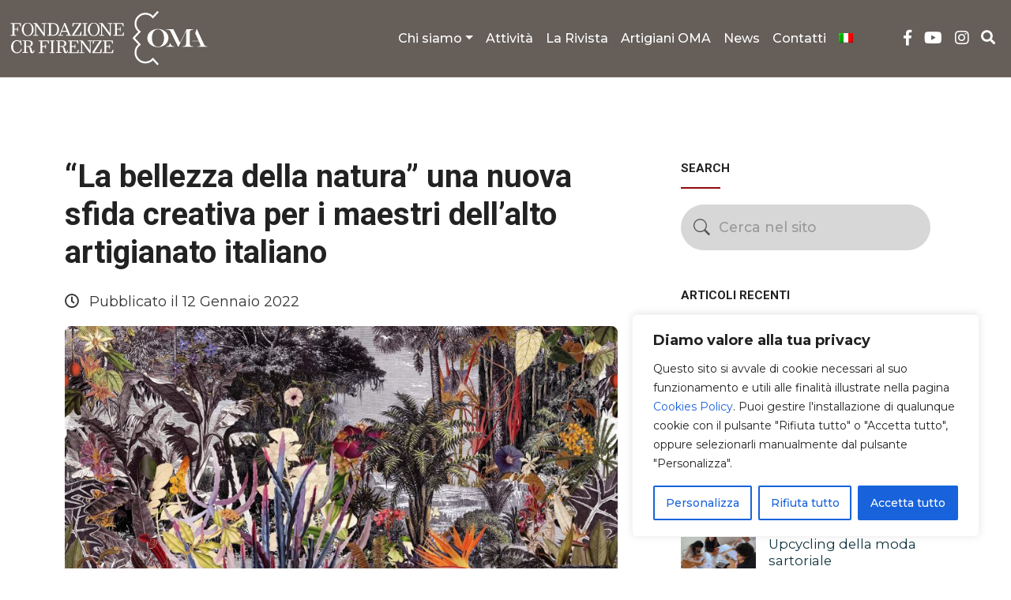

--- FILE ---
content_type: text/html; charset=UTF-8
request_url: https://www.osservatoriomestieridarte.it/la-bellezza-della-natura-una-nuova-sfida-creativa-per-i-maestri-dellalto-artigianato-italiano/
body_size: 30141
content:
<!DOCTYPE html>
<html lang="it-IT">
  <head>
    <meta charset="UTF-8">
    <meta name="viewport" content="width=device-width, initial-scale=1.0">
    <meta http-equiv="X-UA-Compatible" content="ie=edge">
    <meta name="description" content="L&#039;Osservatorio dei Mestieri d&#039;Arte di Firenze organizza, sviluppa e promuove una serie di iniziative di tipo culturale per sensibilizzare e promuovere l&#039;artigianato artistico">
    <link rel="shortcut icon" href="https://www.osservatoriomestieridarte.it/wp-content/themes/fcrf_oma/img/favicon.png">
    <meta name='robots' content='index, follow, max-image-preview:large, max-snippet:-1, max-video-preview:-1' />
<link rel="alternate" hreflang="it" href="https://www.osservatoriomestieridarte.it/la-bellezza-della-natura-una-nuova-sfida-creativa-per-i-maestri-dellalto-artigianato-italiano/" />
<link rel="alternate" hreflang="x-default" href="https://www.osservatoriomestieridarte.it/la-bellezza-della-natura-una-nuova-sfida-creativa-per-i-maestri-dellalto-artigianato-italiano/" />

	<!-- This site is optimized with the Yoast SEO plugin v26.8 - https://yoast.com/product/yoast-seo-wordpress/ -->
	<title>“La bellezza della natura” una nuova sfida creativa per i maestri dell’alto artigianato italiano - Osservatorio dei Mestieri d&#039;Arte</title>
	<link rel="canonical" href="https://www.osservatoriomestieridarte.it/la-bellezza-della-natura-una-nuova-sfida-creativa-per-i-maestri-dellalto-artigianato-italiano/" />
	<meta name="twitter:card" content="summary_large_image" />
	<meta name="twitter:title" content="“La bellezza della natura” una nuova sfida creativa per i maestri dell’alto artigianato italiano - Osservatorio dei Mestieri d&#039;Arte" />
	<meta name="twitter:description" content="Dopo il grande successo della prima, è in corso la seconda edizione del Premio La Grande Bellezza promosso da Starhotels, in collaborazione con Fondazione Cologni dei Mestieri d&#8217;Arte, Associazione OMA [&hellip;]" />
	<meta name="twitter:image" content="https://www.osservatoriomestieridarte.it/wp-content/uploads/2022/01/lagrande-bellezza-new-ridimensionata.jpg" />
	<meta name="twitter:label1" content="Scritto da" />
	<meta name="twitter:data1" content="Osservatorio dei Mestieri d&#039;Arte" />
	<meta name="twitter:label2" content="Tempo di lettura stimato" />
	<meta name="twitter:data2" content="7 minuti" />
	<script type="application/ld+json" class="yoast-schema-graph">{"@context":"https://schema.org","@graph":[{"@type":"Article","@id":"https://www.osservatoriomestieridarte.it/la-bellezza-della-natura-una-nuova-sfida-creativa-per-i-maestri-dellalto-artigianato-italiano/#article","isPartOf":{"@id":"https://www.osservatoriomestieridarte.it/la-bellezza-della-natura-una-nuova-sfida-creativa-per-i-maestri-dellalto-artigianato-italiano/"},"author":{"name":"Osservatorio dei Mestieri d'Arte","@id":"https://www.osservatoriomestieridarte.it/#/schema/person/46a6500dae22cad81fff534657c3fb5e"},"headline":"“La bellezza della natura” una nuova sfida creativa per i maestri dell’alto artigianato italiano","datePublished":"2022-01-12T11:45:08+00:00","dateModified":"2023-02-01T09:33:01+00:00","mainEntityOfPage":{"@id":"https://www.osservatoriomestieridarte.it/la-bellezza-della-natura-una-nuova-sfida-creativa-per-i-maestri-dellalto-artigianato-italiano/"},"wordCount":1238,"image":{"@id":"https://www.osservatoriomestieridarte.it/la-bellezza-della-natura-una-nuova-sfida-creativa-per-i-maestri-dellalto-artigianato-italiano/#primaryimage"},"thumbnailUrl":"https://www.osservatoriomestieridarte.it/wp-content/uploads/2022/01/lagrande-bellezza-new-ridimensionata.jpg","articleSection":["News ed Eventi","Primo Piano"],"inLanguage":"it-IT"},{"@type":"WebPage","@id":"https://www.osservatoriomestieridarte.it/la-bellezza-della-natura-una-nuova-sfida-creativa-per-i-maestri-dellalto-artigianato-italiano/","url":"https://www.osservatoriomestieridarte.it/la-bellezza-della-natura-una-nuova-sfida-creativa-per-i-maestri-dellalto-artigianato-italiano/","name":"“La bellezza della natura” una nuova sfida creativa per i maestri dell’alto artigianato italiano - Osservatorio dei Mestieri d&#039;Arte","isPartOf":{"@id":"https://www.osservatoriomestieridarte.it/#website"},"primaryImageOfPage":{"@id":"https://www.osservatoriomestieridarte.it/la-bellezza-della-natura-una-nuova-sfida-creativa-per-i-maestri-dellalto-artigianato-italiano/#primaryimage"},"image":{"@id":"https://www.osservatoriomestieridarte.it/la-bellezza-della-natura-una-nuova-sfida-creativa-per-i-maestri-dellalto-artigianato-italiano/#primaryimage"},"thumbnailUrl":"https://www.osservatoriomestieridarte.it/wp-content/uploads/2022/01/lagrande-bellezza-new-ridimensionata.jpg","datePublished":"2022-01-12T11:45:08+00:00","dateModified":"2023-02-01T09:33:01+00:00","author":{"@id":"https://www.osservatoriomestieridarte.it/#/schema/person/46a6500dae22cad81fff534657c3fb5e"},"breadcrumb":{"@id":"https://www.osservatoriomestieridarte.it/la-bellezza-della-natura-una-nuova-sfida-creativa-per-i-maestri-dellalto-artigianato-italiano/#breadcrumb"},"inLanguage":"it-IT","potentialAction":[{"@type":"ReadAction","target":["https://www.osservatoriomestieridarte.it/la-bellezza-della-natura-una-nuova-sfida-creativa-per-i-maestri-dellalto-artigianato-italiano/"]}]},{"@type":"ImageObject","inLanguage":"it-IT","@id":"https://www.osservatoriomestieridarte.it/la-bellezza-della-natura-una-nuova-sfida-creativa-per-i-maestri-dellalto-artigianato-italiano/#primaryimage","url":"https://www.osservatoriomestieridarte.it/wp-content/uploads/2022/01/lagrande-bellezza-new-ridimensionata.jpg","contentUrl":"https://www.osservatoriomestieridarte.it/wp-content/uploads/2022/01/lagrande-bellezza-new-ridimensionata.jpg","width":2000,"height":2000},{"@type":"BreadcrumbList","@id":"https://www.osservatoriomestieridarte.it/la-bellezza-della-natura-una-nuova-sfida-creativa-per-i-maestri-dellalto-artigianato-italiano/#breadcrumb","itemListElement":[{"@type":"ListItem","position":1,"name":"Home","item":"https://www.osservatoriomestieridarte.it/"},{"@type":"ListItem","position":2,"name":"News","item":"https://www.osservatoriomestieridarte.it/news-eventi/"},{"@type":"ListItem","position":3,"name":"“La bellezza della natura” una nuova sfida creativa per i maestri dell’alto artigianato italiano"}]},{"@type":"WebSite","@id":"https://www.osservatoriomestieridarte.it/#website","url":"https://www.osservatoriomestieridarte.it/","name":"Osservatorio dei Mestieri d&#039;Arte","description":"L&#039;Osservatorio dei Mestieri d&#039;Arte di Firenze organizza, sviluppa e promuove una serie di iniziative di tipo culturale per sensibilizzare e promuovere l&#039;artigianato artistico","potentialAction":[{"@type":"SearchAction","target":{"@type":"EntryPoint","urlTemplate":"https://www.osservatoriomestieridarte.it/?s={search_term_string}"},"query-input":{"@type":"PropertyValueSpecification","valueRequired":true,"valueName":"search_term_string"}}],"inLanguage":"it-IT"},{"@type":"Person","@id":"https://www.osservatoriomestieridarte.it/#/schema/person/46a6500dae22cad81fff534657c3fb5e","name":"Osservatorio dei Mestieri d'Arte","image":{"@type":"ImageObject","inLanguage":"it-IT","@id":"https://www.osservatoriomestieridarte.it/#/schema/person/image/","url":"https://secure.gravatar.com/avatar/3c8f729b68df36a3b3f896bda3f001fa2a56399cbbdc5f2897b295c66435c802?s=96&d=mm&r=g","contentUrl":"https://secure.gravatar.com/avatar/3c8f729b68df36a3b3f896bda3f001fa2a56399cbbdc5f2897b295c66435c802?s=96&d=mm&r=g","caption":"Osservatorio dei Mestieri d'Arte"},"url":"https://www.osservatoriomestieridarte.it/author/benedetta-zini/"}]}</script>
	<!-- / Yoast SEO plugin. -->


<link rel='dns-prefetch' href='//fonts.googleapis.com' />
<link rel='dns-prefetch' href='//cdn.jsdelivr.net' />
<link rel="alternate" type="application/rss+xml" title="Osservatorio dei Mestieri d&#039;Arte &raquo; Feed" href="https://www.osservatoriomestieridarte.it/feed/" />
<link rel="alternate" type="application/rss+xml" title="Osservatorio dei Mestieri d&#039;Arte &raquo; Feed dei commenti" href="https://www.osservatoriomestieridarte.it/comments/feed/" />
<link rel="alternate" title="oEmbed (JSON)" type="application/json+oembed" href="https://www.osservatoriomestieridarte.it/wp-json/oembed/1.0/embed?url=https%3A%2F%2Fwww.osservatoriomestieridarte.it%2Fla-bellezza-della-natura-una-nuova-sfida-creativa-per-i-maestri-dellalto-artigianato-italiano%2F" />
<link rel="alternate" title="oEmbed (XML)" type="text/xml+oembed" href="https://www.osservatoriomestieridarte.it/wp-json/oembed/1.0/embed?url=https%3A%2F%2Fwww.osservatoriomestieridarte.it%2Fla-bellezza-della-natura-una-nuova-sfida-creativa-per-i-maestri-dellalto-artigianato-italiano%2F&#038;format=xml" />
<style id='wp-img-auto-sizes-contain-inline-css' type='text/css'>
img:is([sizes=auto i],[sizes^="auto," i]){contain-intrinsic-size:3000px 1500px}
/*# sourceURL=wp-img-auto-sizes-contain-inline-css */
</style>
<style id='wp-emoji-styles-inline-css' type='text/css'>

	img.wp-smiley, img.emoji {
		display: inline !important;
		border: none !important;
		box-shadow: none !important;
		height: 1em !important;
		width: 1em !important;
		margin: 0 0.07em !important;
		vertical-align: -0.1em !important;
		background: none !important;
		padding: 0 !important;
	}
/*# sourceURL=wp-emoji-styles-inline-css */
</style>
<link rel='stylesheet' id='wp-block-library-css' href='https://www.osservatoriomestieridarte.it/wp-includes/css/dist/block-library/style.min.css?ver=4b6259902dab9b31a9757383ad533c82' type='text/css' media='all' />
<style id='wp-block-spacer-inline-css' type='text/css'>
.wp-block-spacer{clear:both}
/*# sourceURL=https://www.osservatoriomestieridarte.it/wp-includes/blocks/spacer/style.min.css */
</style>
<style id='global-styles-inline-css' type='text/css'>
:root{--wp--preset--aspect-ratio--square: 1;--wp--preset--aspect-ratio--4-3: 4/3;--wp--preset--aspect-ratio--3-4: 3/4;--wp--preset--aspect-ratio--3-2: 3/2;--wp--preset--aspect-ratio--2-3: 2/3;--wp--preset--aspect-ratio--16-9: 16/9;--wp--preset--aspect-ratio--9-16: 9/16;--wp--preset--color--black: #000000;--wp--preset--color--cyan-bluish-gray: #abb8c3;--wp--preset--color--white: #ffffff;--wp--preset--color--pale-pink: #f78da7;--wp--preset--color--vivid-red: #cf2e2e;--wp--preset--color--luminous-vivid-orange: #ff6900;--wp--preset--color--luminous-vivid-amber: #fcb900;--wp--preset--color--light-green-cyan: #7bdcb5;--wp--preset--color--vivid-green-cyan: #00d084;--wp--preset--color--pale-cyan-blue: #8ed1fc;--wp--preset--color--vivid-cyan-blue: #0693e3;--wp--preset--color--vivid-purple: #9b51e0;--wp--preset--gradient--vivid-cyan-blue-to-vivid-purple: linear-gradient(135deg,rgb(6,147,227) 0%,rgb(155,81,224) 100%);--wp--preset--gradient--light-green-cyan-to-vivid-green-cyan: linear-gradient(135deg,rgb(122,220,180) 0%,rgb(0,208,130) 100%);--wp--preset--gradient--luminous-vivid-amber-to-luminous-vivid-orange: linear-gradient(135deg,rgb(252,185,0) 0%,rgb(255,105,0) 100%);--wp--preset--gradient--luminous-vivid-orange-to-vivid-red: linear-gradient(135deg,rgb(255,105,0) 0%,rgb(207,46,46) 100%);--wp--preset--gradient--very-light-gray-to-cyan-bluish-gray: linear-gradient(135deg,rgb(238,238,238) 0%,rgb(169,184,195) 100%);--wp--preset--gradient--cool-to-warm-spectrum: linear-gradient(135deg,rgb(74,234,220) 0%,rgb(151,120,209) 20%,rgb(207,42,186) 40%,rgb(238,44,130) 60%,rgb(251,105,98) 80%,rgb(254,248,76) 100%);--wp--preset--gradient--blush-light-purple: linear-gradient(135deg,rgb(255,206,236) 0%,rgb(152,150,240) 100%);--wp--preset--gradient--blush-bordeaux: linear-gradient(135deg,rgb(254,205,165) 0%,rgb(254,45,45) 50%,rgb(107,0,62) 100%);--wp--preset--gradient--luminous-dusk: linear-gradient(135deg,rgb(255,203,112) 0%,rgb(199,81,192) 50%,rgb(65,88,208) 100%);--wp--preset--gradient--pale-ocean: linear-gradient(135deg,rgb(255,245,203) 0%,rgb(182,227,212) 50%,rgb(51,167,181) 100%);--wp--preset--gradient--electric-grass: linear-gradient(135deg,rgb(202,248,128) 0%,rgb(113,206,126) 100%);--wp--preset--gradient--midnight: linear-gradient(135deg,rgb(2,3,129) 0%,rgb(40,116,252) 100%);--wp--preset--font-size--small: 13px;--wp--preset--font-size--medium: 20px;--wp--preset--font-size--large: 36px;--wp--preset--font-size--x-large: 42px;--wp--preset--spacing--20: 0.44rem;--wp--preset--spacing--30: 0.67rem;--wp--preset--spacing--40: 1rem;--wp--preset--spacing--50: 1.5rem;--wp--preset--spacing--60: 2.25rem;--wp--preset--spacing--70: 3.38rem;--wp--preset--spacing--80: 5.06rem;--wp--preset--shadow--natural: 6px 6px 9px rgba(0, 0, 0, 0.2);--wp--preset--shadow--deep: 12px 12px 50px rgba(0, 0, 0, 0.4);--wp--preset--shadow--sharp: 6px 6px 0px rgba(0, 0, 0, 0.2);--wp--preset--shadow--outlined: 6px 6px 0px -3px rgb(255, 255, 255), 6px 6px rgb(0, 0, 0);--wp--preset--shadow--crisp: 6px 6px 0px rgb(0, 0, 0);}:where(.is-layout-flex){gap: 0.5em;}:where(.is-layout-grid){gap: 0.5em;}body .is-layout-flex{display: flex;}.is-layout-flex{flex-wrap: wrap;align-items: center;}.is-layout-flex > :is(*, div){margin: 0;}body .is-layout-grid{display: grid;}.is-layout-grid > :is(*, div){margin: 0;}:where(.wp-block-columns.is-layout-flex){gap: 2em;}:where(.wp-block-columns.is-layout-grid){gap: 2em;}:where(.wp-block-post-template.is-layout-flex){gap: 1.25em;}:where(.wp-block-post-template.is-layout-grid){gap: 1.25em;}.has-black-color{color: var(--wp--preset--color--black) !important;}.has-cyan-bluish-gray-color{color: var(--wp--preset--color--cyan-bluish-gray) !important;}.has-white-color{color: var(--wp--preset--color--white) !important;}.has-pale-pink-color{color: var(--wp--preset--color--pale-pink) !important;}.has-vivid-red-color{color: var(--wp--preset--color--vivid-red) !important;}.has-luminous-vivid-orange-color{color: var(--wp--preset--color--luminous-vivid-orange) !important;}.has-luminous-vivid-amber-color{color: var(--wp--preset--color--luminous-vivid-amber) !important;}.has-light-green-cyan-color{color: var(--wp--preset--color--light-green-cyan) !important;}.has-vivid-green-cyan-color{color: var(--wp--preset--color--vivid-green-cyan) !important;}.has-pale-cyan-blue-color{color: var(--wp--preset--color--pale-cyan-blue) !important;}.has-vivid-cyan-blue-color{color: var(--wp--preset--color--vivid-cyan-blue) !important;}.has-vivid-purple-color{color: var(--wp--preset--color--vivid-purple) !important;}.has-black-background-color{background-color: var(--wp--preset--color--black) !important;}.has-cyan-bluish-gray-background-color{background-color: var(--wp--preset--color--cyan-bluish-gray) !important;}.has-white-background-color{background-color: var(--wp--preset--color--white) !important;}.has-pale-pink-background-color{background-color: var(--wp--preset--color--pale-pink) !important;}.has-vivid-red-background-color{background-color: var(--wp--preset--color--vivid-red) !important;}.has-luminous-vivid-orange-background-color{background-color: var(--wp--preset--color--luminous-vivid-orange) !important;}.has-luminous-vivid-amber-background-color{background-color: var(--wp--preset--color--luminous-vivid-amber) !important;}.has-light-green-cyan-background-color{background-color: var(--wp--preset--color--light-green-cyan) !important;}.has-vivid-green-cyan-background-color{background-color: var(--wp--preset--color--vivid-green-cyan) !important;}.has-pale-cyan-blue-background-color{background-color: var(--wp--preset--color--pale-cyan-blue) !important;}.has-vivid-cyan-blue-background-color{background-color: var(--wp--preset--color--vivid-cyan-blue) !important;}.has-vivid-purple-background-color{background-color: var(--wp--preset--color--vivid-purple) !important;}.has-black-border-color{border-color: var(--wp--preset--color--black) !important;}.has-cyan-bluish-gray-border-color{border-color: var(--wp--preset--color--cyan-bluish-gray) !important;}.has-white-border-color{border-color: var(--wp--preset--color--white) !important;}.has-pale-pink-border-color{border-color: var(--wp--preset--color--pale-pink) !important;}.has-vivid-red-border-color{border-color: var(--wp--preset--color--vivid-red) !important;}.has-luminous-vivid-orange-border-color{border-color: var(--wp--preset--color--luminous-vivid-orange) !important;}.has-luminous-vivid-amber-border-color{border-color: var(--wp--preset--color--luminous-vivid-amber) !important;}.has-light-green-cyan-border-color{border-color: var(--wp--preset--color--light-green-cyan) !important;}.has-vivid-green-cyan-border-color{border-color: var(--wp--preset--color--vivid-green-cyan) !important;}.has-pale-cyan-blue-border-color{border-color: var(--wp--preset--color--pale-cyan-blue) !important;}.has-vivid-cyan-blue-border-color{border-color: var(--wp--preset--color--vivid-cyan-blue) !important;}.has-vivid-purple-border-color{border-color: var(--wp--preset--color--vivid-purple) !important;}.has-vivid-cyan-blue-to-vivid-purple-gradient-background{background: var(--wp--preset--gradient--vivid-cyan-blue-to-vivid-purple) !important;}.has-light-green-cyan-to-vivid-green-cyan-gradient-background{background: var(--wp--preset--gradient--light-green-cyan-to-vivid-green-cyan) !important;}.has-luminous-vivid-amber-to-luminous-vivid-orange-gradient-background{background: var(--wp--preset--gradient--luminous-vivid-amber-to-luminous-vivid-orange) !important;}.has-luminous-vivid-orange-to-vivid-red-gradient-background{background: var(--wp--preset--gradient--luminous-vivid-orange-to-vivid-red) !important;}.has-very-light-gray-to-cyan-bluish-gray-gradient-background{background: var(--wp--preset--gradient--very-light-gray-to-cyan-bluish-gray) !important;}.has-cool-to-warm-spectrum-gradient-background{background: var(--wp--preset--gradient--cool-to-warm-spectrum) !important;}.has-blush-light-purple-gradient-background{background: var(--wp--preset--gradient--blush-light-purple) !important;}.has-blush-bordeaux-gradient-background{background: var(--wp--preset--gradient--blush-bordeaux) !important;}.has-luminous-dusk-gradient-background{background: var(--wp--preset--gradient--luminous-dusk) !important;}.has-pale-ocean-gradient-background{background: var(--wp--preset--gradient--pale-ocean) !important;}.has-electric-grass-gradient-background{background: var(--wp--preset--gradient--electric-grass) !important;}.has-midnight-gradient-background{background: var(--wp--preset--gradient--midnight) !important;}.has-small-font-size{font-size: var(--wp--preset--font-size--small) !important;}.has-medium-font-size{font-size: var(--wp--preset--font-size--medium) !important;}.has-large-font-size{font-size: var(--wp--preset--font-size--large) !important;}.has-x-large-font-size{font-size: var(--wp--preset--font-size--x-large) !important;}
/*# sourceURL=global-styles-inline-css */
</style>

<style id='classic-theme-styles-inline-css' type='text/css'>
/*! This file is auto-generated */
.wp-block-button__link{color:#fff;background-color:#32373c;border-radius:9999px;box-shadow:none;text-decoration:none;padding:calc(.667em + 2px) calc(1.333em + 2px);font-size:1.125em}.wp-block-file__button{background:#32373c;color:#fff;text-decoration:none}
/*# sourceURL=/wp-includes/css/classic-themes.min.css */
</style>
<link rel='stylesheet' id='contact-form-7-css' href='https://www.osservatoriomestieridarte.it/wp-content/plugins/contact-form-7/includes/css/styles.css?ver=6.1.4' type='text/css' media='all' />
<link rel='stylesheet' id='wpml-legacy-dropdown-0-css' href='https://www.osservatoriomestieridarte.it/wp-content/plugins/sitepress-multilingual-cms/templates/language-switchers/legacy-dropdown/style.min.css?ver=1' type='text/css' media='all' />
<link rel='stylesheet' id='wpml-menu-item-0-css' href='https://www.osservatoriomestieridarte.it/wp-content/plugins/sitepress-multilingual-cms/templates/language-switchers/menu-item/style.min.css?ver=1' type='text/css' media='all' />
<link rel='stylesheet' id='search-filter-plugin-styles-css' href='https://www.osservatoriomestieridarte.it/wp-content/plugins/search-filter-pro/public/assets/css/search-filter.min.css?ver=2.5.21' type='text/css' media='all' />
<link rel='stylesheet' id='uagb-block-css-css' href='https://www.osservatoriomestieridarte.it/wp-content/uploads/uag-plugin/custom-style-blocks.css?ver=2.19.17' type='text/css' media='all' />
<link rel='stylesheet' id='fcrf-bootstrap-css-css' href='https://www.osservatoriomestieridarte.it/wp-content/themes/fcrf_oma/css/bootstrap.min.css?ver=5.3.8' type='text/css' media='all' />
<link rel='stylesheet' id='fcrf-style-css' href='https://www.osservatoriomestieridarte.it/wp-content/themes/fcrf_oma/style.css?ver=2.0' type='text/css' media='all' />
<link rel='stylesheet' id='fcrf-font-awesome-css' href='https://www.osservatoriomestieridarte.it/wp-content/themes/fcrf_oma/css/all.min.css?ver=2.0' type='text/css' media='all' />
<link rel='stylesheet' id='fcrf-font-css' href='https://fonts.googleapis.com/css2?family=Montserrat:wght@400;500;700&#038;family=Roboto:wght@400;500;700&#038;display=swap' type='text/css' media='all' />
<link rel='stylesheet' id='fcrf-bootstrap-icons-css' href='https://cdn.jsdelivr.net/npm/bootstrap-icons@1.10.5/font/bootstrap-icons.css?ver=1.10.5' type='text/css' media='all' />
<link rel='stylesheet' id='wp-pagenavi-css' href='https://www.osservatoriomestieridarte.it/wp-content/plugins/wp-pagenavi/pagenavi-css.css?ver=2.70' type='text/css' media='all' />
<style id='kadence-blocks-global-variables-inline-css' type='text/css'>
:root {--global-kb-font-size-sm:clamp(0.8rem, 0.73rem + 0.217vw, 0.9rem);--global-kb-font-size-md:clamp(1.1rem, 0.995rem + 0.326vw, 1.25rem);--global-kb-font-size-lg:clamp(1.75rem, 1.576rem + 0.543vw, 2rem);--global-kb-font-size-xl:clamp(2.25rem, 1.728rem + 1.63vw, 3rem);--global-kb-font-size-xxl:clamp(2.5rem, 1.456rem + 3.26vw, 4rem);--global-kb-font-size-xxxl:clamp(2.75rem, 0.489rem + 7.065vw, 6rem);}:root {--global-palette1: #3182CE;--global-palette2: #2B6CB0;--global-palette3: #1A202C;--global-palette4: #2D3748;--global-palette5: #4A5568;--global-palette6: #718096;--global-palette7: #EDF2F7;--global-palette8: #F7FAFC;--global-palette9: #ffffff;}
/*# sourceURL=kadence-blocks-global-variables-inline-css */
</style>
<link rel='stylesheet' id='wp-block-paragraph-css' href='https://www.osservatoriomestieridarte.it/wp-includes/blocks/paragraph/style.min.css?ver=4b6259902dab9b31a9757383ad533c82' type='text/css' media='all' />
<link rel='stylesheet' id='wp-block-heading-css' href='https://www.osservatoriomestieridarte.it/wp-includes/blocks/heading/style.min.css?ver=4b6259902dab9b31a9757383ad533c82' type='text/css' media='all' />
<script type="text/javascript" id="wpml-cookie-js-extra">
/* <![CDATA[ */
var wpml_cookies = {"wp-wpml_current_language":{"value":"it","expires":1,"path":"/"}};
var wpml_cookies = {"wp-wpml_current_language":{"value":"it","expires":1,"path":"/"}};
//# sourceURL=wpml-cookie-js-extra
/* ]]> */
</script>
<script type="text/javascript" src="https://www.osservatoriomestieridarte.it/wp-content/plugins/sitepress-multilingual-cms/res/js/cookies/language-cookie.js?ver=486900" id="wpml-cookie-js" defer="defer" data-wp-strategy="defer"></script>
<script type="text/javascript" id="cookie-law-info-js-extra">
/* <![CDATA[ */
var _ckyConfig = {"_ipData":[],"_assetsURL":"https://www.osservatoriomestieridarte.it/wp-content/plugins/cookie-law-info/lite/frontend/images/","_publicURL":"https://www.osservatoriomestieridarte.it","_expiry":"365","_categories":[{"name":"Necessaria","slug":"necessary","isNecessary":true,"ccpaDoNotSell":true,"cookies":[{"cookieID":"APISID","domain":"google.com","provider":""},{"cookieID":"HSID","domain":"google.com","provider":""},{"cookieID":"SAPISID","domain":"google.com","provider":""},{"cookieID":"SID","domain":"google.com","provider":""},{"cookieID":"SIDCC","domain":"google.com","provider":""},{"cookieID":"__Secure-1PAPISID","domain":"google.com","provider":""},{"cookieID":"__Secure-1PSID","domain":"google.com","provider":""},{"cookieID":"__Secure-1PSIDCC","domain":"google.com","provider":""},{"cookieID":"cookielyes-consent","domain":"osservatoriomestieridarte.it","provider":""}],"active":true,"defaultConsent":{"gdpr":true,"ccpa":true}},{"name":"Funzionale","slug":"functional","isNecessary":false,"ccpaDoNotSell":true,"cookies":[{"cookieID":"SEARCH_SAMESITE","domain":"google.com","provider":""},{"cookieID":"SSID","domain":"google.com","provider":""},{"cookieID":"_lscache_vary","domain":"osservatoriomestieridarte.it","provider":""},{"cookieID":"wp-wpml_current_language","domain":"osservatoriomestieridarte.it","provider":""}],"active":true,"defaultConsent":{"gdpr":false,"ccpa":false}},{"name":"Analitica","slug":"analytics","isNecessary":false,"ccpaDoNotSell":true,"cookies":[{"cookieID":"AEC","domain":"google.com","provider":""},{"cookieID":"NID","domain":"google.com","provider":""},{"cookieID":"OTZ","domain":"google.com","provider":""}],"active":true,"defaultConsent":{"gdpr":false,"ccpa":false}},{"name":"Prestazioni","slug":"performance","isNecessary":false,"ccpaDoNotSell":true,"cookies":[],"active":true,"defaultConsent":{"gdpr":false,"ccpa":false}},{"name":"Pubblicitari","slug":"advertisement","isNecessary":false,"ccpaDoNotSell":true,"cookies":[{"cookieID":"__Secure-3PAPISID","domain":"google.com","provider":""},{"cookieID":"__Secure-3PSID","domain":"google.com","provider":""},{"cookieID":"__Secure-3PSIDCC","domain":"google.com","provider":""},{"cookieID":"__Secure-ENID","domain":"google.com","provider":""}],"active":true,"defaultConsent":{"gdpr":false,"ccpa":false}}],"_activeLaw":"gdpr","_rootDomain":"","_block":"1","_showBanner":"1","_bannerConfig":{"settings":{"type":"box","preferenceCenterType":"popup","position":"bottom-right","applicableLaw":"gdpr"},"behaviours":{"reloadBannerOnAccept":false,"loadAnalyticsByDefault":false,"animations":{"onLoad":"animate","onHide":"sticky"}},"config":{"revisitConsent":{"status":true,"tag":"revisit-consent","position":"bottom-left","meta":{"url":"#"},"styles":{"background-color":"#0056A7"},"elements":{"title":{"type":"text","tag":"revisit-consent-title","status":true,"styles":{"color":"#0056a7"}}}},"preferenceCenter":{"toggle":{"status":true,"tag":"detail-category-toggle","type":"toggle","states":{"active":{"styles":{"background-color":"#1863DC"}},"inactive":{"styles":{"background-color":"#D0D5D2"}}}}},"categoryPreview":{"status":false,"toggle":{"status":true,"tag":"detail-category-preview-toggle","type":"toggle","states":{"active":{"styles":{"background-color":"#1863DC"}},"inactive":{"styles":{"background-color":"#D0D5D2"}}}}},"videoPlaceholder":{"status":true,"styles":{"background-color":"#000000","border-color":"#000000","color":"#ffffff"}},"readMore":{"status":false,"tag":"readmore-button","type":"link","meta":{"noFollow":true,"newTab":true},"styles":{"color":"#1863DC","background-color":"transparent","border-color":"transparent"}},"showMore":{"status":true,"tag":"show-desc-button","type":"button","styles":{"color":"#1863DC"}},"showLess":{"status":true,"tag":"hide-desc-button","type":"button","styles":{"color":"#1863DC"}},"alwaysActive":{"status":true,"tag":"always-active","styles":{"color":"#008000"}},"manualLinks":{"status":true,"tag":"manual-links","type":"link","styles":{"color":"#1863DC"}},"auditTable":{"status":true},"optOption":{"status":true,"toggle":{"status":true,"tag":"optout-option-toggle","type":"toggle","states":{"active":{"styles":{"background-color":"#1863dc"}},"inactive":{"styles":{"background-color":"#FFFFFF"}}}}}}},"_version":"3.4.0","_logConsent":"1","_tags":[{"tag":"accept-button","styles":{"color":"#FFFFFF","background-color":"#1863DC","border-color":"#1863DC"}},{"tag":"reject-button","styles":{"color":"#1863DC","background-color":"transparent","border-color":"#1863DC"}},{"tag":"settings-button","styles":{"color":"#1863DC","background-color":"transparent","border-color":"#1863DC"}},{"tag":"readmore-button","styles":{"color":"#1863DC","background-color":"transparent","border-color":"transparent"}},{"tag":"donotsell-button","styles":{"color":"#1863DC","background-color":"transparent","border-color":"transparent"}},{"tag":"show-desc-button","styles":{"color":"#1863DC"}},{"tag":"hide-desc-button","styles":{"color":"#1863DC"}},{"tag":"cky-always-active","styles":[]},{"tag":"cky-link","styles":[]},{"tag":"accept-button","styles":{"color":"#FFFFFF","background-color":"#1863DC","border-color":"#1863DC"}},{"tag":"revisit-consent","styles":{"background-color":"#0056A7"}}],"_shortCodes":[{"key":"cky_readmore","content":"\u003Ca href=\"#\" class=\"cky-policy\" aria-label=\"Politica sui cookie\" target=\"_blank\" rel=\"noopener\" data-cky-tag=\"readmore-button\"\u003EPolitica sui cookie\u003C/a\u003E","tag":"readmore-button","status":false,"attributes":{"rel":"nofollow","target":"_blank"}},{"key":"cky_show_desc","content":"\u003Cbutton class=\"cky-show-desc-btn\" data-cky-tag=\"show-desc-button\" aria-label=\"Mostra di pi\u00f9\"\u003EMostra di pi\u00f9\u003C/button\u003E","tag":"show-desc-button","status":true,"attributes":[]},{"key":"cky_hide_desc","content":"\u003Cbutton class=\"cky-show-desc-btn\" data-cky-tag=\"hide-desc-button\" aria-label=\"Mostra meno\"\u003EMostra meno\u003C/button\u003E","tag":"hide-desc-button","status":true,"attributes":[]},{"key":"cky_optout_show_desc","content":"[cky_optout_show_desc]","tag":"optout-show-desc-button","status":true,"attributes":[]},{"key":"cky_optout_hide_desc","content":"[cky_optout_hide_desc]","tag":"optout-hide-desc-button","status":true,"attributes":[]},{"key":"cky_category_toggle_label","content":"[cky_{{status}}_category_label] [cky_preference_{{category_slug}}_title]","tag":"","status":true,"attributes":[]},{"key":"cky_enable_category_label","content":"Abilitare","tag":"","status":true,"attributes":[]},{"key":"cky_disable_category_label","content":"Disattivare","tag":"","status":true,"attributes":[]},{"key":"cky_video_placeholder","content":"\u003Cdiv class=\"video-placeholder-normal\" data-cky-tag=\"video-placeholder\" id=\"[UNIQUEID]\"\u003E\u003Cp class=\"video-placeholder-text-normal\" data-cky-tag=\"placeholder-title\"\u003ESi prega di accettare il consenso ai cookie\u003C/p\u003E\u003C/div\u003E","tag":"","status":true,"attributes":[]},{"key":"cky_enable_optout_label","content":"Abilitare","tag":"","status":true,"attributes":[]},{"key":"cky_disable_optout_label","content":"Disattivare","tag":"","status":true,"attributes":[]},{"key":"cky_optout_toggle_label","content":"[cky_{{status}}_optout_label] [cky_optout_option_title]","tag":"","status":true,"attributes":[]},{"key":"cky_optout_option_title","content":"Non vendere o condividere i miei dati personali","tag":"","status":true,"attributes":[]},{"key":"cky_optout_close_label","content":"Vicino","tag":"","status":true,"attributes":[]},{"key":"cky_preference_close_label","content":"Vicino","tag":"","status":true,"attributes":[]}],"_rtl":"","_language":"it","_providersToBlock":[]};
var _ckyStyles = {"css":".cky-overlay{background: #000000; opacity: 0.4; position: fixed; top: 0; left: 0; width: 100%; height: 100%; z-index: 99999999;}.cky-hide{display: none;}.cky-btn-revisit-wrapper{display: flex; align-items: center; justify-content: center; background: #0056a7; width: 45px; height: 45px; border-radius: 50%; position: fixed; z-index: 999999; cursor: pointer;}.cky-revisit-bottom-left{bottom: 15px; left: 15px;}.cky-revisit-bottom-right{bottom: 15px; right: 15px;}.cky-btn-revisit-wrapper .cky-btn-revisit{display: flex; align-items: center; justify-content: center; background: none; border: none; cursor: pointer; position: relative; margin: 0; padding: 0;}.cky-btn-revisit-wrapper .cky-btn-revisit img{max-width: fit-content; margin: 0; height: 30px; width: 30px;}.cky-revisit-bottom-left:hover::before{content: attr(data-tooltip); position: absolute; background: #4e4b66; color: #ffffff; left: calc(100% + 7px); font-size: 12px; line-height: 16px; width: max-content; padding: 4px 8px; border-radius: 4px;}.cky-revisit-bottom-left:hover::after{position: absolute; content: \"\"; border: 5px solid transparent; left: calc(100% + 2px); border-left-width: 0; border-right-color: #4e4b66;}.cky-revisit-bottom-right:hover::before{content: attr(data-tooltip); position: absolute; background: #4e4b66; color: #ffffff; right: calc(100% + 7px); font-size: 12px; line-height: 16px; width: max-content; padding: 4px 8px; border-radius: 4px;}.cky-revisit-bottom-right:hover::after{position: absolute; content: \"\"; border: 5px solid transparent; right: calc(100% + 2px); border-right-width: 0; border-left-color: #4e4b66;}.cky-revisit-hide{display: none;}.cky-consent-container{position: fixed; width: 440px; box-sizing: border-box; z-index: 9999999; border-radius: 6px;}.cky-consent-container .cky-consent-bar{background: #ffffff; border: 1px solid; padding: 20px 26px; box-shadow: 0 -1px 10px 0 #acabab4d; border-radius: 6px;}.cky-box-bottom-left{bottom: 40px; left: 40px;}.cky-box-bottom-right{bottom: 40px; right: 40px;}.cky-box-top-left{top: 40px; left: 40px;}.cky-box-top-right{top: 40px; right: 40px;}.cky-custom-brand-logo-wrapper .cky-custom-brand-logo{width: 100px; height: auto; margin: 0 0 12px 0;}.cky-notice .cky-title{color: #212121; font-weight: 700; font-size: 18px; line-height: 24px; margin: 0 0 12px 0;}.cky-notice-des *,.cky-preference-content-wrapper *,.cky-accordion-header-des *,.cky-gpc-wrapper .cky-gpc-desc *{font-size: 14px;}.cky-notice-des{color: #212121; font-size: 14px; line-height: 24px; font-weight: 400;}.cky-notice-des img{height: 25px; width: 25px;}.cky-consent-bar .cky-notice-des p,.cky-gpc-wrapper .cky-gpc-desc p,.cky-preference-body-wrapper .cky-preference-content-wrapper p,.cky-accordion-header-wrapper .cky-accordion-header-des p,.cky-cookie-des-table li div:last-child p{color: inherit; margin-top: 0; overflow-wrap: break-word;}.cky-notice-des P:last-child,.cky-preference-content-wrapper p:last-child,.cky-cookie-des-table li div:last-child p:last-child,.cky-gpc-wrapper .cky-gpc-desc p:last-child{margin-bottom: 0;}.cky-notice-des a.cky-policy,.cky-notice-des button.cky-policy{font-size: 14px; color: #1863dc; white-space: nowrap; cursor: pointer; background: transparent; border: 1px solid; text-decoration: underline;}.cky-notice-des button.cky-policy{padding: 0;}.cky-notice-des a.cky-policy:focus-visible,.cky-notice-des button.cky-policy:focus-visible,.cky-preference-content-wrapper .cky-show-desc-btn:focus-visible,.cky-accordion-header .cky-accordion-btn:focus-visible,.cky-preference-header .cky-btn-close:focus-visible,.cky-switch input[type=\"checkbox\"]:focus-visible,.cky-footer-wrapper a:focus-visible,.cky-btn:focus-visible{outline: 2px solid #1863dc; outline-offset: 2px;}.cky-btn:focus:not(:focus-visible),.cky-accordion-header .cky-accordion-btn:focus:not(:focus-visible),.cky-preference-content-wrapper .cky-show-desc-btn:focus:not(:focus-visible),.cky-btn-revisit-wrapper .cky-btn-revisit:focus:not(:focus-visible),.cky-preference-header .cky-btn-close:focus:not(:focus-visible),.cky-consent-bar .cky-banner-btn-close:focus:not(:focus-visible){outline: 0;}button.cky-show-desc-btn:not(:hover):not(:active){color: #1863dc; background: transparent;}button.cky-accordion-btn:not(:hover):not(:active),button.cky-banner-btn-close:not(:hover):not(:active),button.cky-btn-revisit:not(:hover):not(:active),button.cky-btn-close:not(:hover):not(:active){background: transparent;}.cky-consent-bar button:hover,.cky-modal.cky-modal-open button:hover,.cky-consent-bar button:focus,.cky-modal.cky-modal-open button:focus{text-decoration: none;}.cky-notice-btn-wrapper{display: flex; justify-content: flex-start; align-items: center; flex-wrap: wrap; margin-top: 16px;}.cky-notice-btn-wrapper .cky-btn{text-shadow: none; box-shadow: none;}.cky-btn{flex: auto; max-width: 100%; font-size: 14px; font-family: inherit; line-height: 24px; padding: 8px; font-weight: 500; margin: 0 8px 0 0; border-radius: 2px; cursor: pointer; text-align: center; text-transform: none; min-height: 0;}.cky-btn:hover{opacity: 0.8;}.cky-btn-customize{color: #1863dc; background: transparent; border: 2px solid #1863dc;}.cky-btn-reject{color: #1863dc; background: transparent; border: 2px solid #1863dc;}.cky-btn-accept{background: #1863dc; color: #ffffff; border: 2px solid #1863dc;}.cky-btn:last-child{margin-right: 0;}@media (max-width: 576px){.cky-box-bottom-left{bottom: 0; left: 0;}.cky-box-bottom-right{bottom: 0; right: 0;}.cky-box-top-left{top: 0; left: 0;}.cky-box-top-right{top: 0; right: 0;}}@media (max-width: 440px){.cky-box-bottom-left, .cky-box-bottom-right, .cky-box-top-left, .cky-box-top-right{width: 100%; max-width: 100%;}.cky-consent-container .cky-consent-bar{padding: 20px 0;}.cky-custom-brand-logo-wrapper, .cky-notice .cky-title, .cky-notice-des, .cky-notice-btn-wrapper{padding: 0 24px;}.cky-notice-des{max-height: 40vh; overflow-y: scroll;}.cky-notice-btn-wrapper{flex-direction: column; margin-top: 0;}.cky-btn{width: 100%; margin: 10px 0 0 0;}.cky-notice-btn-wrapper .cky-btn-customize{order: 2;}.cky-notice-btn-wrapper .cky-btn-reject{order: 3;}.cky-notice-btn-wrapper .cky-btn-accept{order: 1; margin-top: 16px;}}@media (max-width: 352px){.cky-notice .cky-title{font-size: 16px;}.cky-notice-des *{font-size: 12px;}.cky-notice-des, .cky-btn{font-size: 12px;}}.cky-modal.cky-modal-open{display: flex; visibility: visible; -webkit-transform: translate(-50%, -50%); -moz-transform: translate(-50%, -50%); -ms-transform: translate(-50%, -50%); -o-transform: translate(-50%, -50%); transform: translate(-50%, -50%); top: 50%; left: 50%; transition: all 1s ease;}.cky-modal{box-shadow: 0 32px 68px rgba(0, 0, 0, 0.3); margin: 0 auto; position: fixed; max-width: 100%; background: #ffffff; top: 50%; box-sizing: border-box; border-radius: 6px; z-index: 999999999; color: #212121; -webkit-transform: translate(-50%, 100%); -moz-transform: translate(-50%, 100%); -ms-transform: translate(-50%, 100%); -o-transform: translate(-50%, 100%); transform: translate(-50%, 100%); visibility: hidden; transition: all 0s ease;}.cky-preference-center{max-height: 79vh; overflow: hidden; width: 845px; overflow: hidden; flex: 1 1 0; display: flex; flex-direction: column; border-radius: 6px;}.cky-preference-header{display: flex; align-items: center; justify-content: space-between; padding: 22px 24px; border-bottom: 1px solid;}.cky-preference-header .cky-preference-title{font-size: 18px; font-weight: 700; line-height: 24px;}.cky-preference-header .cky-btn-close{margin: 0; cursor: pointer; vertical-align: middle; padding: 0; background: none; border: none; width: auto; height: auto; min-height: 0; line-height: 0; text-shadow: none; box-shadow: none;}.cky-preference-header .cky-btn-close img{margin: 0; height: 10px; width: 10px;}.cky-preference-body-wrapper{padding: 0 24px; flex: 1; overflow: auto; box-sizing: border-box;}.cky-preference-content-wrapper,.cky-gpc-wrapper .cky-gpc-desc{font-size: 14px; line-height: 24px; font-weight: 400; padding: 12px 0;}.cky-preference-content-wrapper{border-bottom: 1px solid;}.cky-preference-content-wrapper img{height: 25px; width: 25px;}.cky-preference-content-wrapper .cky-show-desc-btn{font-size: 14px; font-family: inherit; color: #1863dc; text-decoration: none; line-height: 24px; padding: 0; margin: 0; white-space: nowrap; cursor: pointer; background: transparent; border-color: transparent; text-transform: none; min-height: 0; text-shadow: none; box-shadow: none;}.cky-accordion-wrapper{margin-bottom: 10px;}.cky-accordion{border-bottom: 1px solid;}.cky-accordion:last-child{border-bottom: none;}.cky-accordion .cky-accordion-item{display: flex; margin-top: 10px;}.cky-accordion .cky-accordion-body{display: none;}.cky-accordion.cky-accordion-active .cky-accordion-body{display: block; padding: 0 22px; margin-bottom: 16px;}.cky-accordion-header-wrapper{cursor: pointer; width: 100%;}.cky-accordion-item .cky-accordion-header{display: flex; justify-content: space-between; align-items: center;}.cky-accordion-header .cky-accordion-btn{font-size: 16px; font-family: inherit; color: #212121; line-height: 24px; background: none; border: none; font-weight: 700; padding: 0; margin: 0; cursor: pointer; text-transform: none; min-height: 0; text-shadow: none; box-shadow: none;}.cky-accordion-header .cky-always-active{color: #008000; font-weight: 600; line-height: 24px; font-size: 14px;}.cky-accordion-header-des{font-size: 14px; line-height: 24px; margin: 10px 0 16px 0;}.cky-accordion-chevron{margin-right: 22px; position: relative; cursor: pointer;}.cky-accordion-chevron-hide{display: none;}.cky-accordion .cky-accordion-chevron i::before{content: \"\"; position: absolute; border-right: 1.4px solid; border-bottom: 1.4px solid; border-color: inherit; height: 6px; width: 6px; -webkit-transform: rotate(-45deg); -moz-transform: rotate(-45deg); -ms-transform: rotate(-45deg); -o-transform: rotate(-45deg); transform: rotate(-45deg); transition: all 0.2s ease-in-out; top: 8px;}.cky-accordion.cky-accordion-active .cky-accordion-chevron i::before{-webkit-transform: rotate(45deg); -moz-transform: rotate(45deg); -ms-transform: rotate(45deg); -o-transform: rotate(45deg); transform: rotate(45deg);}.cky-audit-table{background: #f4f4f4; border-radius: 6px;}.cky-audit-table .cky-empty-cookies-text{color: inherit; font-size: 12px; line-height: 24px; margin: 0; padding: 10px;}.cky-audit-table .cky-cookie-des-table{font-size: 12px; line-height: 24px; font-weight: normal; padding: 15px 10px; border-bottom: 1px solid; border-bottom-color: inherit; margin: 0;}.cky-audit-table .cky-cookie-des-table:last-child{border-bottom: none;}.cky-audit-table .cky-cookie-des-table li{list-style-type: none; display: flex; padding: 3px 0;}.cky-audit-table .cky-cookie-des-table li:first-child{padding-top: 0;}.cky-cookie-des-table li div:first-child{width: 100px; font-weight: 600; word-break: break-word; word-wrap: break-word;}.cky-cookie-des-table li div:last-child{flex: 1; word-break: break-word; word-wrap: break-word; margin-left: 8px;}.cky-footer-shadow{display: block; width: 100%; height: 40px; background: linear-gradient(180deg, rgba(255, 255, 255, 0) 0%, #ffffff 100%); position: absolute; bottom: calc(100% - 1px);}.cky-footer-wrapper{position: relative;}.cky-prefrence-btn-wrapper{display: flex; flex-wrap: wrap; align-items: center; justify-content: center; padding: 22px 24px; border-top: 1px solid;}.cky-prefrence-btn-wrapper .cky-btn{flex: auto; max-width: 100%; text-shadow: none; box-shadow: none;}.cky-btn-preferences{color: #1863dc; background: transparent; border: 2px solid #1863dc;}.cky-preference-header,.cky-preference-body-wrapper,.cky-preference-content-wrapper,.cky-accordion-wrapper,.cky-accordion,.cky-accordion-wrapper,.cky-footer-wrapper,.cky-prefrence-btn-wrapper{border-color: inherit;}@media (max-width: 845px){.cky-modal{max-width: calc(100% - 16px);}}@media (max-width: 576px){.cky-modal{max-width: 100%;}.cky-preference-center{max-height: 100vh;}.cky-prefrence-btn-wrapper{flex-direction: column;}.cky-accordion.cky-accordion-active .cky-accordion-body{padding-right: 0;}.cky-prefrence-btn-wrapper .cky-btn{width: 100%; margin: 10px 0 0 0;}.cky-prefrence-btn-wrapper .cky-btn-reject{order: 3;}.cky-prefrence-btn-wrapper .cky-btn-accept{order: 1; margin-top: 0;}.cky-prefrence-btn-wrapper .cky-btn-preferences{order: 2;}}@media (max-width: 425px){.cky-accordion-chevron{margin-right: 15px;}.cky-notice-btn-wrapper{margin-top: 0;}.cky-accordion.cky-accordion-active .cky-accordion-body{padding: 0 15px;}}@media (max-width: 352px){.cky-preference-header .cky-preference-title{font-size: 16px;}.cky-preference-header{padding: 16px 24px;}.cky-preference-content-wrapper *, .cky-accordion-header-des *{font-size: 12px;}.cky-preference-content-wrapper, .cky-preference-content-wrapper .cky-show-more, .cky-accordion-header .cky-always-active, .cky-accordion-header-des, .cky-preference-content-wrapper .cky-show-desc-btn, .cky-notice-des a.cky-policy{font-size: 12px;}.cky-accordion-header .cky-accordion-btn{font-size: 14px;}}.cky-switch{display: flex;}.cky-switch input[type=\"checkbox\"]{position: relative; width: 44px; height: 24px; margin: 0; background: #d0d5d2; -webkit-appearance: none; border-radius: 50px; cursor: pointer; outline: 0; border: none; top: 0;}.cky-switch input[type=\"checkbox\"]:checked{background: #1863dc;}.cky-switch input[type=\"checkbox\"]:before{position: absolute; content: \"\"; height: 20px; width: 20px; left: 2px; bottom: 2px; border-radius: 50%; background-color: white; -webkit-transition: 0.4s; transition: 0.4s; margin: 0;}.cky-switch input[type=\"checkbox\"]:after{display: none;}.cky-switch input[type=\"checkbox\"]:checked:before{-webkit-transform: translateX(20px); -ms-transform: translateX(20px); transform: translateX(20px);}@media (max-width: 425px){.cky-switch input[type=\"checkbox\"]{width: 38px; height: 21px;}.cky-switch input[type=\"checkbox\"]:before{height: 17px; width: 17px;}.cky-switch input[type=\"checkbox\"]:checked:before{-webkit-transform: translateX(17px); -ms-transform: translateX(17px); transform: translateX(17px);}}.cky-consent-bar .cky-banner-btn-close{position: absolute; right: 9px; top: 5px; background: none; border: none; cursor: pointer; padding: 0; margin: 0; min-height: 0; line-height: 0; height: auto; width: auto; text-shadow: none; box-shadow: none;}.cky-consent-bar .cky-banner-btn-close img{height: 9px; width: 9px; margin: 0;}.cky-notice-group{font-size: 14px; line-height: 24px; font-weight: 400; color: #212121;}.cky-notice-btn-wrapper .cky-btn-do-not-sell{font-size: 14px; line-height: 24px; padding: 6px 0; margin: 0; font-weight: 500; background: none; border-radius: 2px; border: none; cursor: pointer; text-align: left; color: #1863dc; background: transparent; border-color: transparent; box-shadow: none; text-shadow: none;}.cky-consent-bar .cky-banner-btn-close:focus-visible,.cky-notice-btn-wrapper .cky-btn-do-not-sell:focus-visible,.cky-opt-out-btn-wrapper .cky-btn:focus-visible,.cky-opt-out-checkbox-wrapper input[type=\"checkbox\"].cky-opt-out-checkbox:focus-visible{outline: 2px solid #1863dc; outline-offset: 2px;}@media (max-width: 440px){.cky-consent-container{width: 100%;}}@media (max-width: 352px){.cky-notice-des a.cky-policy, .cky-notice-btn-wrapper .cky-btn-do-not-sell{font-size: 12px;}}.cky-opt-out-wrapper{padding: 12px 0;}.cky-opt-out-wrapper .cky-opt-out-checkbox-wrapper{display: flex; align-items: center;}.cky-opt-out-checkbox-wrapper .cky-opt-out-checkbox-label{font-size: 16px; font-weight: 700; line-height: 24px; margin: 0 0 0 12px; cursor: pointer;}.cky-opt-out-checkbox-wrapper input[type=\"checkbox\"].cky-opt-out-checkbox{background-color: #ffffff; border: 1px solid black; width: 20px; height: 18.5px; margin: 0; -webkit-appearance: none; position: relative; display: flex; align-items: center; justify-content: center; border-radius: 2px; cursor: pointer;}.cky-opt-out-checkbox-wrapper input[type=\"checkbox\"].cky-opt-out-checkbox:checked{background-color: #1863dc; border: none;}.cky-opt-out-checkbox-wrapper input[type=\"checkbox\"].cky-opt-out-checkbox:checked::after{left: 6px; bottom: 4px; width: 7px; height: 13px; border: solid #ffffff; border-width: 0 3px 3px 0; border-radius: 2px; -webkit-transform: rotate(45deg); -ms-transform: rotate(45deg); transform: rotate(45deg); content: \"\"; position: absolute; box-sizing: border-box;}.cky-opt-out-checkbox-wrapper.cky-disabled .cky-opt-out-checkbox-label,.cky-opt-out-checkbox-wrapper.cky-disabled input[type=\"checkbox\"].cky-opt-out-checkbox{cursor: no-drop;}.cky-gpc-wrapper{margin: 0 0 0 32px;}.cky-footer-wrapper .cky-opt-out-btn-wrapper{display: flex; flex-wrap: wrap; align-items: center; justify-content: center; padding: 22px 24px;}.cky-opt-out-btn-wrapper .cky-btn{flex: auto; max-width: 100%; text-shadow: none; box-shadow: none;}.cky-opt-out-btn-wrapper .cky-btn-cancel{border: 1px solid #dedfe0; background: transparent; color: #858585;}.cky-opt-out-btn-wrapper .cky-btn-confirm{background: #1863dc; color: #ffffff; border: 1px solid #1863dc;}@media (max-width: 352px){.cky-opt-out-checkbox-wrapper .cky-opt-out-checkbox-label{font-size: 14px;}.cky-gpc-wrapper .cky-gpc-desc, .cky-gpc-wrapper .cky-gpc-desc *{font-size: 12px;}.cky-opt-out-checkbox-wrapper input[type=\"checkbox\"].cky-opt-out-checkbox{width: 16px; height: 16px;}.cky-opt-out-checkbox-wrapper input[type=\"checkbox\"].cky-opt-out-checkbox:checked::after{left: 5px; bottom: 4px; width: 3px; height: 9px;}.cky-gpc-wrapper{margin: 0 0 0 28px;}}.video-placeholder-youtube{background-size: 100% 100%; background-position: center; background-repeat: no-repeat; background-color: #b2b0b059; position: relative; display: flex; align-items: center; justify-content: center; max-width: 100%;}.video-placeholder-text-youtube{text-align: center; align-items: center; padding: 10px 16px; background-color: #000000cc; color: #ffffff; border: 1px solid; border-radius: 2px; cursor: pointer;}.video-placeholder-normal{background-image: url(\"/wp-content/plugins/cookie-law-info/lite/frontend/images/placeholder.svg\"); background-size: 80px; background-position: center; background-repeat: no-repeat; background-color: #b2b0b059; position: relative; display: flex; align-items: flex-end; justify-content: center; max-width: 100%;}.video-placeholder-text-normal{align-items: center; padding: 10px 16px; text-align: center; border: 1px solid; border-radius: 2px; cursor: pointer;}.cky-rtl{direction: rtl; text-align: right;}.cky-rtl .cky-banner-btn-close{left: 9px; right: auto;}.cky-rtl .cky-notice-btn-wrapper .cky-btn:last-child{margin-right: 8px;}.cky-rtl .cky-notice-btn-wrapper .cky-btn:first-child{margin-right: 0;}.cky-rtl .cky-notice-btn-wrapper{margin-left: 0; margin-right: 15px;}.cky-rtl .cky-prefrence-btn-wrapper .cky-btn{margin-right: 8px;}.cky-rtl .cky-prefrence-btn-wrapper .cky-btn:first-child{margin-right: 0;}.cky-rtl .cky-accordion .cky-accordion-chevron i::before{border: none; border-left: 1.4px solid; border-top: 1.4px solid; left: 12px;}.cky-rtl .cky-accordion.cky-accordion-active .cky-accordion-chevron i::before{-webkit-transform: rotate(-135deg); -moz-transform: rotate(-135deg); -ms-transform: rotate(-135deg); -o-transform: rotate(-135deg); transform: rotate(-135deg);}@media (max-width: 768px){.cky-rtl .cky-notice-btn-wrapper{margin-right: 0;}}@media (max-width: 576px){.cky-rtl .cky-notice-btn-wrapper .cky-btn:last-child{margin-right: 0;}.cky-rtl .cky-prefrence-btn-wrapper .cky-btn{margin-right: 0;}.cky-rtl .cky-accordion.cky-accordion-active .cky-accordion-body{padding: 0 22px 0 0;}}@media (max-width: 425px){.cky-rtl .cky-accordion.cky-accordion-active .cky-accordion-body{padding: 0 15px 0 0;}}.cky-rtl .cky-opt-out-btn-wrapper .cky-btn{margin-right: 12px;}.cky-rtl .cky-opt-out-btn-wrapper .cky-btn:first-child{margin-right: 0;}.cky-rtl .cky-opt-out-checkbox-wrapper .cky-opt-out-checkbox-label{margin: 0 12px 0 0;}"};
//# sourceURL=cookie-law-info-js-extra
/* ]]> */
</script>
<script type="text/javascript" src="https://www.osservatoriomestieridarte.it/wp-content/plugins/cookie-law-info/lite/frontend/js/script.min.js?ver=3.4.0" id="cookie-law-info-js"></script>
<script type="text/javascript" src="https://www.osservatoriomestieridarte.it/wp-content/plugins/sitepress-multilingual-cms/templates/language-switchers/legacy-dropdown/script.min.js?ver=1" id="wpml-legacy-dropdown-0-js"></script>
<script type="text/javascript" src="https://www.osservatoriomestieridarte.it/wp-includes/js/jquery/jquery.min.js?ver=3.7.1" id="jquery-core-js"></script>
<script type="text/javascript" src="https://www.osservatoriomestieridarte.it/wp-includes/js/jquery/jquery-migrate.min.js?ver=3.4.1" id="jquery-migrate-js"></script>
<script type="text/javascript" id="search-filter-plugin-build-js-extra">
/* <![CDATA[ */
var SF_LDATA = {"ajax_url":"https://www.osservatoriomestieridarte.it/wp-admin/admin-ajax.php","home_url":"https://www.osservatoriomestieridarte.it/","extensions":[]};
//# sourceURL=search-filter-plugin-build-js-extra
/* ]]> */
</script>
<script type="text/javascript" src="https://www.osservatoriomestieridarte.it/wp-content/plugins/search-filter-pro/public/assets/js/search-filter-build.min.js?ver=2.5.21" id="search-filter-plugin-build-js"></script>
<script type="text/javascript" src="https://www.osservatoriomestieridarte.it/wp-content/plugins/search-filter-pro/public/assets/js/chosen.jquery.min.js?ver=2.5.21" id="search-filter-plugin-chosen-js"></script>
<link rel="https://api.w.org/" href="https://www.osservatoriomestieridarte.it/wp-json/" /><link rel="alternate" title="JSON" type="application/json" href="https://www.osservatoriomestieridarte.it/wp-json/wp/v2/posts/13165" /><link rel="EditURI" type="application/rsd+xml" title="RSD" href="https://www.osservatoriomestieridarte.it/xmlrpc.php?rsd" />

<link rel='shortlink' href='https://www.osservatoriomestieridarte.it/?p=13165' />
<meta name="generator" content="WPML ver:4.8.6 stt:1,27;" />
<style id="cky-style-inline">[data-cky-tag]{visibility:hidden;}</style><style id="uagb-style-conditional-extension">@media (min-width: 1025px){body .uag-hide-desktop.uagb-google-map__wrap,body .uag-hide-desktop{display:none !important}}@media (min-width: 768px) and (max-width: 1024px){body .uag-hide-tab.uagb-google-map__wrap,body .uag-hide-tab{display:none !important}}@media (max-width: 767px){body .uag-hide-mob.uagb-google-map__wrap,body .uag-hide-mob{display:none !important}}</style><style id="uagb-style-frontend-13165">.uagb-block-b190e352 .uagb-ifb-icon{width: 30px;line-height: 30px;}.uagb-block-b190e352 .uagb-ifb-icon > span{font-size: 30px;width: 30px;line-height: 30px;color: #333;}.uagb-block-b190e352 .uagb-ifb-icon svg{fill: #333;}.uagb-block-b190e352.uagb-infobox__content-wrap .uagb-ifb-icon-wrap svg{width: 30px;height: 30px;line-height: 30px;font-size: 30px;color: #333;fill: #333;}.uagb-block-b190e352 .uagb-ifb-content .uagb-ifb-icon-wrap svg{line-height: 30px;font-size: 30px;color: #333;fill: #333;}.uagb-block-b190e352 .uagb-iconbox-icon-wrap{margin: auto;display: inline-flex;align-items: center;justify-content: center;box-sizing: content-box;width: 30px;height: 30px;line-height: 30px;padding-left: 0px;padding-right: 0px;padding-top: 0px;padding-bottom: 0px;}.uagb-block-b190e352.uagb-infobox__content-wrap .uagb-ifb-icon-wrap > svg{padding-left: 0px;padding-right: 0px;padding-top: 0px;padding-bottom: 0px;}.uagb-block-b190e352.uagb-infobox__content-wrap .uagb-ifb-content .uagb-ifb-icon-wrap > svg{padding-left: 0px;padding-right: 0px;padding-top: 0px;padding-bottom: 0px;}.uagb-block-b190e352 .uagb-ifb-content .uagb-ifb-left-title-image svg{width: 30px;line-height: 30px;font-size: 30px;color: #333;fill: #333;}.uagb-block-b190e352 .uagb-ifb-content .uagb-ifb-right-title-image svg{width: 30px;line-height: 30px;font-size: 30px;color: #333;fill: #333;}.uagb-block-b190e352 .uagb-infobox__content-wrap .uagb-ifb-imgicon-wrap{padding-left: 0px;padding-right: 0px;padding-top: 0px;padding-bottom: 0px;}.uagb-block-b190e352 .uagb-infobox .uagb-ifb-image-content img{border-radius: 0px;}.uagb-block-b190e352.uagb-infobox__content-wrap img{padding-left: 0px;padding-right: 0px;padding-top: 0px;padding-bottom: 0px;border-radius: 0px;}.uagb-block-b190e352.uagb-infobox__content-wrap .uagb-ifb-content .uagb-ifb-right-title-image > img{padding-left: 0px;padding-right: 0px;padding-top: 0px;padding-bottom: 0px;border-radius: 0px;}.uagb-block-b190e352.uagb-infobox__content-wrap .uagb-ifb-content .uagb-ifb-left-title-image > img{padding-left: 0px;padding-right: 0px;padding-top: 0px;padding-bottom: 0px;border-radius: 0px;}.uagb-block-b190e352.uagb-infobox__content-wrap .uagb-ifb-content > img{padding-left: 0px;padding-right: 0px;padding-top: 0px;padding-bottom: 0px;border-radius: 0px;}.uagb-block-b190e352 .uagb-ifb-title-wrap .uagb-ifb-title-prefix{margin-bottom: 10px;margin-top: 5px;}.uagb-block-b190e352.wp-block-uagb-info-box .uagb-ifb-title{margin-bottom: 10px;}.uagb-block-b190e352.wp-block-uagb-info-box .uagb-ifb-desc{margin-bottom: 20px;}.uagb-block-b190e352 .uagb-ifb-separator{width: 30%;border-top-width: 2px;border-top-color: #333;border-top-style: solid;margin-bottom: 0px;}.uagb-block-b190e352 .uagb-infobox__content-wrap .uagb-ifb-separator{width: 30%;border-top-width: 2px;border-top-color: #333;border-top-style: solid;}.uagb-block-b190e352 .uagb-ifb-align-icon-after{margin-left: 5px;}.uagb-block-b190e352 .uagb-ifb-align-icon-before{margin-right: 5px;}.uagb-block-b190e352.uagb-infobox__content-wrap .uagb-ifb-content svg{box-sizing: content-box;}.uagb-block-b190e352.uagb-infobox__content-wrap .uagb-ifb-content img{box-sizing: content-box;}.uagb-block-b190e352 .uagb-infobox__content-wrap{text-align: center;}.uagb-block-b190e352.uagb-infobox-icon-above-title{text-align: center;}.uagb-block-b190e352 .uagb-ifb-content .uagb-ifb-image-content > img{width: 120px;}.uagb-block-b190e352.uagb-infobox__content-wrap .uagb-ifb-image-content > img{width: 120px;}.uagb-block-b190e352 .uagb-ifb-content .uagb-ifb-left-title-image > img{width: 120px;}.uagb-block-b190e352 .uagb-ifb-content .uagb-ifb-right-title-image > img{width: 120px;}.uagb-block-b190e352.uagb-infobox__content-wrap .uagb-infobox-cta-link > svg {margin-left: 5px;}[dir=rtl] .uagb-block-b190e352 .uagb-iconbox-icon-wrap{padding-right: 0px;padding-left: 0px;}[dir=rtl] .uagb-block-b190e352.uagb-infobox__content-wrap .uagb-ifb-icon-wrap > svg{padding-right: 0px;padding-left: 0px;}[dir=rtl] .uagb-block-b190e352.uagb-infobox__content-wrap .uagb-ifb-content .uagb-ifb-icon-wrap > svg{padding-right: 0px;padding-left: 0px;}[dir=rtl] .uagb-block-b190e352.uagb-infobox__content-wrap img{padding-right: 0px;padding-left: 0px;}[dir=rtl] .uagb-block-b190e352.uagb-infobox__content-wrap .uagb-ifb-content .uagb-ifb-right-title-image > img{padding-right: 0px;padding-left: 0px;}[dir=rtl] .uagb-block-b190e352.uagb-infobox__content-wrap .uagb-ifb-content .uagb-ifb-left-title-image > img{padding-right: 0px;padding-left: 0px;}[dir=rtl] .uagb-block-b190e352.uagb-infobox__content-wrap .uagb-ifb-content > img{padding-right: 0px;padding-left: 0px;}[dir=rtl] .uagb-block-b190e352.uagb-infobox__content-wrap{text-align: center;}[dir=rtl] .uagb-block-b190e352.uagb-infobox-icon-above-title{text-align: center;}[dir=rtl] .uagb-block-b190e352.uagb-infobox__content-wrap .uagb-infobox-cta-link > svg{margin-right: 5px;margin-left: 0px;}@media only screen and (max-width: 976px) {.uagb-block-b190e352.uagb-infobox__content-wrap .uagb-ifb-icon-wrap > svg{width: 30px;height: 30px;line-height: 30px;font-size: 30px;}.uagb-block-b190e352.uagb-infobox__content-wrap .uagb-ifb-content .uagb-ifb-icon-wrap > svg{line-height: 30px;font-size: 30px;}.uagb-block-b190e352.uagb-infobox__content-wrap .uagb-ifb-content img{box-sizing: content-box;}.uagb-block-b190e352 .uagb-ifb-icon{width: 30px;line-height: 30px;}.uagb-block-b190e352 .uagb-ifb-icon > span{font-size: 30px;width: 30px;line-height: 30px;}.uagb-block-b190e352 .uagb-iconbox-icon-wrap{width: 30px;height: 30px;line-height: 30px;}.uagb-block-b190e352 .uagb-ifb-content .uagb-ifb-left-title-image > svg{width: 30px;line-height: 30px;font-size: 30px;}.uagb-block-b190e352 .uagb-ifb-content .uagb-ifb-right-title-image > svg{width: 30px;line-height: 30px;font-size: 30px;}.uagb-block-b190e352 .uagb-ifb-content .uagb-ifb-image-content img{width: 120px;}.uagb-block-b190e352.uagb-infobox__content-wrap .uagb-ifb-image-content img{width: 120px;}.uagb-block-b190e352 .uagb-ifb-content .uagb-ifb-left-title-image img{width: 120px;}.uagb-block-b190e352 .uagb-ifb-content .uagb-ifb-right-title-image img{width: 120px;}.uagb-block-b190e352.uagb-infobox__content-wrap .uagb-infobox-cta-link > svg {margin-left: 5px;}[dir=rtl] .uagb-block-b190e352.uagb-infobox__content-wrap .uagb-infobox-cta-link > svg{margin-right: 5px;margin-left: 0px;}}@media only screen and (max-width: 767px) {.uagb-block-b190e352.uagb-infobox__content-wrap .uagb-ifb-icon-wrap > svg{width: 30px;height: 30px;line-height: 30px;font-size: 30px;}.uagb-block-b190e352.uagb-infobox__content-wrap .uagb-ifb-content .uagb-ifb-icon-wrap > svg{line-height: 30px;font-size: 30px;}.uagb-block-b190e352 .uagb-ifb-content .uagb-ifb-left-title-image > svg{width: 30px;line-height: 30px;font-size: 30px;}.uagb-block-b190e352 .uagb-ifb-content .uagb-ifb-right-title-image > svg{width: 30px;line-height: 30px;font-size: 30px;}.uagb-block-b190e352.uagb-infobox__content-wrap .uagb-ifb-content img{box-sizing: content-box;}.uagb-block-b190e352 .uagb-ifb-icon{width: 30px;line-height: 30px;}.uagb-block-b190e352 .uagb-ifb-icon > span{font-size: 30px;width: 30px;line-height: 30px;}.uagb-block-b190e352 .uagb-iconbox-icon-wrap{width: 30px;height: 30px;line-height: 30px;}.uagb-block-b190e352 .uagb-ifb-content .uagb-ifb-image-content img{width: 120px;}.uagb-block-b190e352.uagb-infobox__content-wrap .uagb-ifb-image-content img{width: 120px;}.uagb-block-b190e352 .uagb-ifb-content .uagb-ifb-left-title-image img{width: 120px;}.uagb-block-b190e352 .uagb-ifb-content .uagb-ifb-right-title-image img{width: 120px;}.uagb-block-b190e352.uagb-infobox__content-wrap .uagb-infobox-cta-link > svg {margin-left: 5px;}[dir=rtl] .uagb-block-b190e352.uagb-infobox__content-wrap .uagb-infobox-cta-link > svg{margin-right: 5px;margin-left: 0px;}}</style>  </head>

  <body class="wp-singular post-template post-template-single-standard post-template-single-standard-php single single-post postid-13165 single-format-standard wp-embed-responsive wp-theme-fcrf_oma navbar-border">
    
    <nav class="navbar fixed-top navbar-expand-lg navbar-dark bg-custom animate" aria-label="Navigazione principale">
      <div class="container-xxl">

        <a class="navbar-brand animate" href="https://www.osservatoriomestieridarte.it/">
                        <img
                class="animate"
                src="https://www.osservatoriomestieridarte.it/wp-content/themes/fcrf_oma/img/oma-logo-fcrf.svg"
                alt="Osservatorio dei Mestieri d&#039;Arte"
                decoding="async"
                loading="lazy"
              >
                  </a>

    
        <!-- richiama menu dinamico con bs4navwalker -->
        <div class="collapse navbar-collapse" id="bs5navbar">

          <ul id="menu-menu-principale" class="navbar-nav ms-auto menu-custom pe-xl-5"><li id="menu-item-7091" class="menu-item menu-item-type-post_type menu-item-object-page menu-item-has-children menu-item-7091 nav-item dropdown"><a href="https://www.osservatoriomestieridarte.it/chi-siamo/" data-bs-toggle="dropdown" role="button" aria-expanded="false" id="menu-item-7091-dropdown" class="nav-link dropdown-toggle">Chi siamo</a>
<ul class="dropdown-menu" role="menu">
	<li id="menu-item-11142" class="menu-item menu-item-type-post_type menu-item-object-page menu-item-11142 dropdown-item"><a href="https://www.osservatoriomestieridarte.it/chi-siamo/storia-missione/" class="dropdown-item">Storia e missione</a></li>
	<li id="menu-item-11141" class="menu-item menu-item-type-post_type menu-item-object-page menu-item-11141 dropdown-item"><a href="https://www.osservatoriomestieridarte.it/chi-siamo/organi-sociali-staff/" class="dropdown-item">Organi sociali e Staff</a></li>
	<li id="menu-item-11139" class="menu-item menu-item-type-post_type menu-item-object-page menu-item-11139 dropdown-item"><a href="https://www.osservatoriomestieridarte.it/chi-siamo/collaborazioni/" class="dropdown-item">Collaborazioni</a></li>
</ul>
</li>
<li id="menu-item-7092" class="menu-item menu-item-type-post_type menu-item-object-page menu-item-7092 nav-item"><a href="https://www.osservatoriomestieridarte.it/attivita-oma/" class="nav-link">Attività</a></li>
<li id="menu-item-10929" class="menu-item menu-item-type-post_type menu-item-object-page menu-item-10929 nav-item"><a href="https://www.osservatoriomestieridarte.it/la-rivista-oma/" class="nav-link">La Rivista</a></li>
<li id="menu-item-9041" class="menu-item menu-item-type-post_type menu-item-object-page menu-item-9041 nav-item"><a href="https://www.osservatoriomestieridarte.it/artigiani-oma/" class="nav-link">Artigiani OMA</a></li>
<li id="menu-item-10524" class="menu-item menu-item-type-taxonomy menu-item-object-category current-post-ancestor current-menu-parent current-post-parent menu-item-10524 nav-item"><a href="https://www.osservatoriomestieridarte.it/category/news-eventi/" class="nav-link">News</a></li>
<li id="menu-item-7094" class="menu-item menu-item-type-post_type menu-item-object-page menu-item-7094 nav-item"><a href="https://www.osservatoriomestieridarte.it/contatti/" class="nav-link">Contatti</a></li>
<li id="menu-item-wpml-ls-101-it" class="menu-item wpml-ls-slot-101 wpml-ls-item wpml-ls-item-it wpml-ls-current-language wpml-ls-menu-item wpml-ls-first-item wpml-ls-last-item menu-item-type-wpml_ls_menu_item menu-item-object-wpml_ls_menu_item menu-item-wpml-ls-101-it nav-item"><a href="https://www.osservatoriomestieridarte.it/la-bellezza-della-natura-una-nuova-sfida-creativa-per-i-maestri-dellalto-artigianato-italiano/" class="nav-link" role="menuitem"><img
            class="wpml-ls-flag"
            src="https://www.osservatoriomestieridarte.it/wp-content/plugins/sitepress-multilingual-cms/res/flags/it.png"
            alt="Italiano"
            
            
    /></a></li>
</ul>
          <ul class="navbar-nav navbar-social push-right" aria-label="Social">
            <li class="nav-item">
              <a class="nav-link" target="_blank" rel="noopener noreferrer"
                 href="https://facebook.com/Associazione-Osservatorio-Mestieri-dArte-Oma-173712676109458/"
                 aria-label="Facebook">
                <i class="fab fa-facebook-f" aria-hidden="true"></i>
              </a>
            </li>
            <li class="nav-item">
              <a class="nav-link" target="_blank" rel="noopener noreferrer"
                 href="https://youtube.com/channel/UCetGOwe_e0oZTL4g6cXyn4g"
                 aria-label="YouTube">
                <i class="fab fa-youtube" aria-hidden="true"></i>
              </a>
            </li>
            <li class="nav-item">
              <a class="nav-link" target="_blank" rel="noopener noreferrer"
                 href="https://instagram.com/omafirenze/"
                 aria-label="Instagram">
                <i class="fab fa-instagram" aria-hidden="true"></i>
              </a>
            </li>
          </ul>

          <!-- Form cerca: desktop dropdown -->
          <div class="btn-group">
            <button
              class="icon-search btn-cerca-top dropdown-toggle search_home"
              type="button"
              data-bs-toggle="dropdown"
              aria-expanded="false"
              aria-label="Apri ricerca"
            >
              <i class="fas fa-search" aria-hidden="true"></i>
            </button>

            <div class="dropdown-menu dropdown-menu-end dropdown-cerca">
              <form class="searchbar" action="https://www.osservatoriomestieridarte.it/" method="get" role="search">
                <label class="visually-hidden" for="search-desktop">Cerca nel sito</label>
                <input
                  id="search-desktop"
                  class="form-control form-control-custom"
                  type="search"
                  placeholder="Cerca nel sito"
                  name="s"
                >
                <button class="icon-search btn float-end" type="submit" aria-label="Invia ricerca">
                  <i class="fas fa-arrow-right" aria-hidden="true"></i>
                </button>
              </form>
            </div>
          </div>
        </div>

        <!-- HAMBURGER MOBILE (solo < lg) -->
        <button class="btn fcrf-burger-btn d-lg-none ms-auto"
                type="button"
                data-bs-toggle="offcanvas"
                data-bs-target="#fcrfMobileOffcanvas"
                aria-controls="fcrfMobileOffcanvas"
                aria-label="Apri il menu">
          <span class="fcrf-burger-icon">
            <span></span>
            <span></span>
            <span></span>
          </span>
        </button>

      </div>
    </nav>

    <!-- OFFCANVAS MENU MOBILE -->
    <div class="offcanvas offcanvas-end fcrf-mobile-offcanvas d-lg-none"
         tabindex="-1"
         id="fcrfMobileOffcanvas"
         aria-labelledby="fcrfMobileOffcanvasLabel">

      <div class="offcanvas-header justify-content-end">
        <button type="button"
                class="btn fcrf-offcanvas-close"
                data-bs-dismiss="offcanvas"
                aria-label="Chiudi il menu">
          ×
        </button>
      </div>

      <div class="offcanvas-body d-flex flex-column">

        <!-- MENU MOBILE -->
        <nav class="fcrf-mobile-nav-wrapper"
             aria-label="Menu principale mobile">
          <ul id="menu-menu-principale-1" class="fcrf-mobile-nav list-unstyled m-0"><li id="menu-item-7091" class="menu-item menu-item-type-post_type menu-item-object-page menu-item-has-children menu-item-7091"><a href="https://www.osservatoriomestieridarte.it/chi-siamo/">Chi siamo</a>
<ul class="sub-menu">
	<li id="menu-item-11142" class="menu-item menu-item-type-post_type menu-item-object-page menu-item-11142"><a href="https://www.osservatoriomestieridarte.it/chi-siamo/storia-missione/">Storia e missione</a></li>
	<li id="menu-item-11141" class="menu-item menu-item-type-post_type menu-item-object-page menu-item-11141"><a href="https://www.osservatoriomestieridarte.it/chi-siamo/organi-sociali-staff/">Organi sociali e Staff</a></li>
	<li id="menu-item-11139" class="menu-item menu-item-type-post_type menu-item-object-page menu-item-11139"><a href="https://www.osservatoriomestieridarte.it/chi-siamo/collaborazioni/">Collaborazioni</a></li>
</ul>
</li>
<li id="menu-item-7092" class="menu-item menu-item-type-post_type menu-item-object-page menu-item-7092"><a href="https://www.osservatoriomestieridarte.it/attivita-oma/">Attività</a></li>
<li id="menu-item-10929" class="menu-item menu-item-type-post_type menu-item-object-page menu-item-10929"><a href="https://www.osservatoriomestieridarte.it/la-rivista-oma/">La Rivista</a></li>
<li id="menu-item-9041" class="menu-item menu-item-type-post_type menu-item-object-page menu-item-9041"><a href="https://www.osservatoriomestieridarte.it/artigiani-oma/">Artigiani OMA</a></li>
<li id="menu-item-10524" class="menu-item menu-item-type-taxonomy menu-item-object-category current-post-ancestor current-menu-parent current-post-parent menu-item-10524"><a href="https://www.osservatoriomestieridarte.it/category/news-eventi/">News</a></li>
<li id="menu-item-7094" class="menu-item menu-item-type-post_type menu-item-object-page menu-item-7094"><a href="https://www.osservatoriomestieridarte.it/contatti/">Contatti</a></li>
<li id="menu-item-wpml-ls-101-it" class="menu-item wpml-ls-slot-101 wpml-ls-item wpml-ls-item-it wpml-ls-current-language wpml-ls-menu-item wpml-ls-first-item wpml-ls-last-item menu-item-type-wpml_ls_menu_item menu-item-object-wpml_ls_menu_item menu-item-wpml-ls-101-it"><a href="https://www.osservatoriomestieridarte.it/la-bellezza-della-natura-una-nuova-sfida-creativa-per-i-maestri-dellalto-artigianato-italiano/" role="menuitem"><img
            class="wpml-ls-flag"
            src="https://www.osservatoriomestieridarte.it/wp-content/plugins/sitepress-multilingual-cms/res/flags/it.png"
            alt="Italiano"
            
            
    /></a></li>
</ul>        </nav>

        <!-- SEARCH MOBILE -->
        <div class="fcrf-mobile-search mt-4" aria-label="Ricerca nel sito">
          <form role="search"
      method="get"
      class="fcrf-mobile-search-form"
      action="https://www.osservatoriomestieridarte.it/">

  <div class="fcrf-search-field-wrapper">
    <input type="search"
           class="search-field"
           name="s"
           placeholder="Cerca nel sito"
           aria-label="Cerca nel sito"
           value="" />

    <button type="submit"
            class="search-submit"
            aria-label="Avvia la ricerca">
      <i class="bi bi-search" aria-hidden="true"></i>
    </button>
  </div>
</form>        </div>
      </div>
    </div>
<main id="main-content" class="single-classic" role="main">
  <section class="container pb-5 mb-5" role="region" aria-labelledby="post-title">
    <div class="row">
      <div class="col-sm-8 pe-lg-5">

        
          <article class="post-13165 post type-post status-publish format-standard has-post-thumbnail hentry category-news-eventi category-primo-piano">
            <h1 id="post-title" style="font-weight:600;">“La bellezza della natura” una nuova sfida creativa per i maestri dell’alto artigianato italiano</h1>

            <p class="mt-4 data-classic">
              <i class="far fa-clock me-2" aria-hidden="true"></i>
              Pubblicato il              12 Gennaio 2022            </p>

                          <img width="850" height="500" src="https://www.osservatoriomestieridarte.it/wp-content/uploads/2022/01/lagrande-bellezza-new-ridimensionata-850x500.jpg" class="img-fluid mb-5 img-classic rounded-3 wp-post-image" alt="“La bellezza della natura” una nuova sfida creativa per i maestri dell’alto artigianato italiano" decoding="async" fetchpriority="high" />            
            
<p>Dopo il grande successo della prima, è in corso la seconda edizione del Premio La Grande Bellezza promosso da <a href="https://www.starhotels.com/it/?gclid=CjwKCAiAlfqOBhAeEiwAYi43F9hW1GoX90tbqAwP1NnCgZY0iHJHVQPcW74AgpMkESXMtjllJw7AoRoC1a8QAvD_BwE" target="_blank" rel="noreferrer noopener">Starhotels</a>, in collaborazione con <a href="https://fondazionecologni.it/it" target="_blank" rel="noreferrer noopener">Fondazione Cologni dei Mestieri d&#8217;Arte</a>, Associazione OMA e <a href="http://www.gruppoeditoriale.com/" target="_blank" rel="noreferrer noopener">Gruppo Editoriale</a>. Le candidature sono aperte fino al 31 Marzo 2022.</p>



<p>Starhotels e i Partners sperano di replicare il successo della 1a edizione che, nonostante i problemi legati alla pandemia che ha così duramente colpito il settore artigiano, ha visto numeri molto importanti: 131 le candidature ricevute; 15 le Regioni di provenienza; 14 i settori di attività rappresentati: vetro, ceramica, carta, metalli, metalli preziosi, decorazione, mosaico, pietre dure, scagliola, legno, sartoria, tappezzeria, cereria, pelletteria… Anche la fascia di età dei maestri iscritti è stata molto variegata, dai 22 agli 86 anni, a dimostrazione del grande interesse riscosso.</p>



<p><strong><a href="https://www.starhotels.com/it/la-grande-bellezza/edizione-2021-2022.html" target="_blank" rel="noreferrer noopener">“La bellezza della natura” </a></strong>è il nuovo, affascinante tema del Premio biennale: i partecipanti sono invitati a presentare opere incentrate sul tema della natura che si inserisce negli ambienti domestici e dell&#8217;hospitality come elemento fondamentale dell&#8217;arredo e del vivere quotidiano. In un periodo in cui l’ambiente naturale soffre un declino senza precedenti, e dove la coscienza dei danni a cui è esposto si fa sempre più chiara e diffusa, si vuole favorire la creazione di opere che da esso prendano ispirazione, mettendone in evidenza la grande bellezza, estendendo anche all’interno di un ambiente chiuso suggestioni che solo la natura sa offrire.<br>I partecipanti sono dunque chiamati a presentare opere su questo soggetto, che potranno spaziare in vari ambiti legati all&#8217;arredo di interni: mobili e complementi d’arredo, paraventi, etagére, vasi e sottovasi, centrotavola, espositori, decori, trompe l’oeil, cesti, fioriere, portavasi da parete, carte e stoffe da parati, tessuti d&#8217;arredo. Sarà consentito anche presentare interpretazioni personali del tema, purché adeguatamente motivate.</p>



<p>Si richiede che le opere siano di libera creazione, contemporanee, originali, e che non siano già state presentate in analoghi concorsi. Qualunque tecnica e qualunque materiale sono ammessi, purché la lavorazione sia rigorosamente manuale o in massima parte manuale, secondo i criteri e le modalità dell’eccellenza artigiana. La partecipazione è gratuita ed è riservata ad artigiani residenti e regolarmente operanti sul territorio nazionale.</p>



<p>Anche per questa nuova edizione Il vincitore primo classificato riceverà come premio una somma in denaro dell’importo di € 10.000.<br>La selezione delle opere sarà condotta dall’autorevole Giuria del Premio, uno dei punti di forza dell’iniziativa per importanza e prestigio dei partecipanti.<br>La Giuria è costituita infatti dalla Presidente del Gruppo Starhotels, dai Partners del Progetto; da esperti di arti applicate, design, lifestyle, arte e cultura:</p>



<p><strong>Elisabetta Fabri,</strong> Presidente e AD di Starhotels;<br><strong>Alberto Cavalli</strong>, Direttore Generale di Fondazione Cologni dei Mestieri d’Arte;<br><strong>Matteo Parigi Bini,</strong> Editore “Gruppo Editoriale”;<br><strong>Maria Pilar Lebole</strong>, Responsabile di Associazione Osservatorio dei Mestieri d’Arte;<br><strong>Sara Ricciardi</strong>, designer e Art Director della collezione a marchio Starhotels “La Grande Bellezza”.<br><strong>Stefano Boeri</strong>, Presidente di Triennale Milano;<br><strong>Marva Griffin Wilshire</strong>, fondatrice e curatrice del SaloneSatellite;<br><strong>Barnaba Fornasetti, </strong>direttore creativo di Fornasetti;<br><strong>Ugo La Pietra, </strong>Artista, architetto e designer;<br><strong>Livia Peraldo Matton</strong>, direttore responsabile di Elle Decor;<br><strong>Ippolita Rostagno</strong>, fondatrice di Artemest;<br><strong>Cinzia TH Torrini, </strong>regista e madrina del Premio.<br><br>Il concorso si pone l’obiettivo ambizioso di premiare il grande saper fare diffuso sui nostri territori, con una particolare attenzione a opere centrate sulla valorizzazione del grande tema della bellezza italiana e del felice sodalizio tra manualità e creatività, anche con un ripensamento in chiave contemporanea di tecniche desuete e complesse della tradizione.</p>



<p><strong><a href="https://www.starhotels.com/it/?gclid=CjwKCAiAlfqOBhAeEiwAYi43F9hW1GoX90tbqAwP1NnCgZY0iHJHVQPcW74AgpMkESXMtjllJw7AoRoC1a8QAvD_BwE" target="_blank" rel="noreferrer noopener">Starhotels</a></strong><br>Starhotels, primo gruppo privato alberghiero italiano per fatturato, è leader nei segmenti upscale e upper-upscale &amp; luxury, con 29 hotel situati nel cuore delle migliori città Italiane oltre a Londra, Parigi e New York, per un totale di 4.100 camere.<br>Starhotels si propone come sinonimo dell’eccellenza dell’ospitalità italiana, offrendo un servizio impeccabile capace di anticipare e superare i desideri e le aspettative degli propri ospiti.<br>I prestigiosi Starhotels Collezione, dodici affascinanti dimore storiche dalla spiccata personalità che offrono esperienze memorabili &#8211; icone di stile nel cuore delle più belle città del mondo &#8211; si distinguono per la loro posizione strategica, il design ricercato degli ambienti e un servizio personalizzato. Gli Starhotels Collezione si trovano a New York, Parigi, Londra, Milano, Roma, Firenze, Venezia, Siena, Trieste e Vicenza.<br>Gli Starhotels Premium, situati nel cuore delle più belle città italiane a Milano, Roma, Firenze, Napoli, Torino, Genova, Bologna, Parma, Bergamo e Saronno, sono caratterizzati da uno stile distintivo e contemporaneo e da un servizio eccellente ed accogliente in grado di trasmettere un intangibile senso di familiarità e benessere al cliente.</p>



<h3 class="wp-block-heading" id="i-partners">I Partners</h3>



<p><br><a href="https://fondazionecologni.it/it" target="_blank" rel="noreferrer noopener"><strong>Fondazione Cologni dei Mestieri d’Arte</strong></a> è un’istituzione privata non profit, nata a Milano nel 1995 per volontà di Franco Cologni, che ne è il Presidente. Promuove, sostiene e realizza una serie di iniziative culturali, scientifiche e divulgative per la diffusione e tutela dell’alto artigianato, con particolare attenzione alle nuove generazioni. Con le collane editoriali «Mestieri d’Arte» e «Ricerche», pubblicate da Marsilio Editori, guarda alla grande tradizione del savoir-faire italiano e insieme alle nuove declinazioni dell’artigianato contemporaneo. Ha ideato e realizza il magazine “Mestieri d’Arte &amp; Design”; promuove il Premio biennale MAM-Maestro d’Arte e Mestiere, speciale riconoscimento dedicato ai maestri d’arte italiani eccellenti. Con i tirocini formativi del progetto «Una Scuola, un Lavoro. Percorsi di eccellenza» sostiene fattivamente la formazione dei giovani nell’alto artigianato e il loro inserimento nel mondo del lavoro.</p>



<p>Associazione OMA &#8211; Osservatorio dei Mestieri d’Arte è associazione no profit di Fondazioni di origine bancaria con sede e personale specializzato presso la Fondazione CR Firenze e promuove la tutela del patrimonio storico artistico dei mestieri d’arte. L’associazione assegna all’artigiano e alla bottega la targa OMA quale riconoscimento del valore e della qualità delle lavorazioni. Da oltre dieci anni le iniziative dell’associazione sono finalizzate alla comunicazione, al networking tra artigiani e istituzioni italiane e internazionali, ad attività di progettazione e ricerca, a bandi e contest per favorire la crescita professionale di giovani artigiani. OMA pubblica la collana editoriale “Mestieri d’Arte. Quaderni d’artigianato” e cura la rivista trimestrale sulla storia e l’attualità dei mestieri d’arte; gestisce Spazio NOTA, la Nuova Officina Toscana per l’Artigianato con sede a Firenze che eroga e diffonde attività di orientamento, didattica e formazione nel comparto sartoria e moda.</p>



<p><strong><a href="http://www.gruppoeditoriale.com/" target="_blank" rel="noreferrer noopener">Gruppo Editoriale</a></strong> dal 1997 è una casa editrice specializzata nella pubblicazione di riviste di respiro internazionale, realizzate in doppia lingua (italiano/inglese) e legate alle maggiori città di interesse artistico e turistico in Italia, quali Firenze made in Tuscany, Venezia made in Veneto, Capri the Divine Coast, Roma the Eternal City e Milano the City of Style. Distribuite nei migliori bookshop, nei più importanti hotel 5 stelle, locali e boutique, sono riviste che raccontano queste straordinarie città attraverso uno sguardo inedito e autentico. Gruppo Editoriale cura inoltre le riviste ufficiali dei gruppi alberghieri più prestigiosi d’Italia, tra i quali Starhotels, e pubblica Handbook, magazine del Consorzio della Costa Smeralda, in stampa da 57 anni. Da 10 anni si dedica anche al mondo dell’alto artigianato italiano, attraverso una collezione di guide “su misura” e il portale italia-sumisura.it. Vanta inoltre una ricca collana di coffee table books da collezione dedicati ad archivi fotografici storici, destinazioni iconiche e grandi artisti. Organizza eventi e mostre speciali in location d&#8217;eccezione.</p>



<div class="wp-block-uagb-info-box uagb-block-b190e352 uagb-infobox__content-wrap  uagb-infobox-icon-above-title uagb-infobox-image-valign-top uagb-infobox__outer-wrap"><div class="uagb-ifb-content"><div class="uagb-ifb-icon-wrap"></div><div class="uagb-ifb-title-wrap"><h3 class="uagb-ifb-title">“La bellezza della natura”</h3></div><p class="uagb-ifb-desc"><strong>Candidature aperte dal 1 dicembre 2021 alle ore 24 del <s>1 marzo 2022</s></strong><br><strong>&gt;Prorogato: 31 marzo 2022</strong><br><a href="https://www.starhotels.com/it/la-grande-bellezza/edizione-2021-2022.html" target="_blank" rel="noreferrer noopener">www.starhotels.com/it/la-grande-bellezza/edizione-2021-2022</a><br><br><a href="https://www.osservatoriomestieridarte.it/wp-content/uploads/2022/01/Comunicato-stampa-II-Premio-003.pdf" target="_blank" rel="noreferrer noopener">Scarica il Comunicato Stampa</a></p></div></div>

            
            <div class="tags-articolo">
                          </div>

            <div class="comments" role="region" aria-labelledby="comments-title">
              <h2 id="comments-title" class="visually-hidden">Comments</h2>
              
<div id="comments" class="comments-area" role="region" aria-labelledby="comments-title">

  
  
</div>            </div>

            <div class="fcrf-share d-flex align-items-center mb-4"><span class="fcrf-share-label me-3">Condividi:</span><div class="btn-group fcrf-share-group" role="group" aria-label="Pulsanti di condivisione"><a class="btn btn-sm btn-share" target="_blank" rel="noopener noreferrer" href="https://www.facebook.com/sharer/sharer.php?u=https%3A%2F%2Fwww.osservatoriomestieridarte.it%2Fla-bellezza-della-natura-una-nuova-sfida-creativa-per-i-maestri-dellalto-artigianato-italiano%2F"><i class="bi bi-facebook"></i></a><a class="btn btn-sm btn-share" target="_blank" rel="noopener noreferrer" href="https://www.linkedin.com/sharing/share-offsite/?url=https%3A%2F%2Fwww.osservatoriomestieridarte.it%2Fla-bellezza-della-natura-una-nuova-sfida-creativa-per-i-maestri-dellalto-artigianato-italiano%2F"><i class="bi bi-linkedin"></i></a><a class="btn btn-sm btn-share" target="_blank" rel="noopener noreferrer" href="https://wa.me/?text=%E2%80%9CLa%20bellezza%20della%20natura%E2%80%9D%20una%20nuova%20sfida%20creativa%20per%20i%20maestri%20dell%E2%80%99alto%20artigianato%20italiano%20https%3A%2F%2Fwww.osservatoriomestieridarte.it%2Fla-bellezza-della-natura-una-nuova-sfida-creativa-per-i-maestri-dellalto-artigianato-italiano%2F"><i class="bi bi-whatsapp"></i></a><a class="btn btn-sm btn-share" href="mailto:?subject=%E2%80%9CLa%20bellezza%20della%20natura%E2%80%9D%20una%20nuova%20sfida%20creativa%20per%20i%20maestri%20dell%E2%80%99alto%20artigianato%20italiano&#038;body=https%3A%2F%2Fwww.osservatoriomestieridarte.it%2Fla-bellezza-della-natura-una-nuova-sfida-creativa-per-i-maestri-dellalto-artigianato-italiano%2F"><i class="bi bi-envelope-fill"></i></a></div></div>
            <div style="border:1px solid #eee; border-radius: 8px;" class="row pt-3 pb-2 mt-5">
              <div class="col-sm-6 text-right px-5">
                <p class="prec-succ-classic pt-3">
                  <i class="fas fa-long-arrow-alt-left" aria-hidden="true"></i>
                  Articolo precedente                </p>
                <p class="next-previous-classic pb-3">
                  <a href="https://www.osservatoriomestieridarte.it/artigianato-e-palazzo-promuove-gentilezza-e-sostenibilita-linvito-agli-artigiani-per-la-tutela-dellambiente/" rel="prev">Artigianato e Palazzo promuove “Gentilezza e sostenibilità”. L’invito agli artigiani per la tutela dell’ambiente</a>                </p>
              </div>

              <div class="col-sm-6 text-left px-5">
                <p class="prec-succ-classic pt-3">
                  Articolo successivo                  <i class="fas fa-long-arrow-alt-right" aria-hidden="true"></i>
                </p>
                <p class="next-previous-classic pb-3">
                  <a href="https://www.osservatoriomestieridarte.it/circuito-creativo-la-nuova-grafica-di-febbraio/" rel="next">Circuito creativo, la nuova grafica di febbraio</a>                </p>
              </div>
            </div>

          </article>

        
      </div>

      
<aside class="col-sm-4 sidebar-articolo" aria-label="Barra laterale">
      <div class="widget widget-sidebar pb-4 widget_search clearfix"><h3 class="widg_tit"><span class="titolo-widget">Search</span><span class="trattino-titolo"></span></h3><form role="search"
      method="get"
      class="fcrf-mobile-search-form"
      action="https://www.osservatoriomestieridarte.it/">

  <div class="fcrf-search-field-wrapper">
    <input type="search"
           class="search-field"
           name="s"
           placeholder="Cerca nel sito"
           aria-label="Cerca nel sito"
           value="" />

    <button type="submit"
            class="search-submit"
            aria-label="Avvia la ricerca">
      <i class="bi bi-search" aria-hidden="true"></i>
    </button>
  </div>
</form></div><div class="widget widget-sidebar pb-4 widget_fcrf_recent_posts_thumbs clearfix"><h3 class="widg_tit"><span class="titolo-widget">Articoli recenti</span><span class="trattino-titolo"></span></h3><ul class="fcrf-recent-posts list-unstyled"><li class="fcrf-recent-item d-flex align-items-start mb-4"><a href="https://www.osservatoriomestieridarte.it/astra-codex-di-daniele-davitti-allistituto-de-bardi-di-firenze/" class="fcrf-thumb-wrapper me-3"><img width="300" height="167" src="https://www.osservatoriomestieridarte.it/wp-content/uploads/2026/01/invito-inaug.-uff.-stampa-300x167.jpg" class="fcrf-thumb img-fluid rounded-3 wp-post-image" alt="Astra Codex di Daniele Davitti all’Istituto de’ Bardi di Firenze" decoding="async" loading="lazy" srcset="https://www.osservatoriomestieridarte.it/wp-content/uploads/2026/01/invito-inaug.-uff.-stampa-300x167.jpg 300w, https://www.osservatoriomestieridarte.it/wp-content/uploads/2026/01/invito-inaug.-uff.-stampa-768x427.jpg 768w, https://www.osservatoriomestieridarte.it/wp-content/uploads/2026/01/invito-inaug.-uff.-stampa.jpg 1024w" sizes="auto, (max-width: 300px) 100vw, 300px" /></a><div class="fcrf-recent-text flex-grow-1"><a href="https://www.osservatoriomestieridarte.it/astra-codex-di-daniele-davitti-allistituto-de-bardi-di-firenze/" class="fcrf-recent-title">Astra Codex di Daniele Davitti all’Istituto de’ Bardi di Firenze</a><div class="fcrf-recent-date small">12 Gennaio 2026</div></div></li><li class="fcrf-recent-item d-flex align-items-start mb-4"><a href="https://www.osservatoriomestieridarte.it/ancora-aperte-le-iscrizioni-a-mida-90-edizione-2026/" class="fcrf-thumb-wrapper me-3"><img width="300" height="217" src="https://www.osservatoriomestieridarte.it/wp-content/uploads/2026/01/90-300x217.jpg" class="fcrf-thumb img-fluid rounded-3 wp-post-image" alt="Ancora aperte le Iscrizioni a MIDA 90 edizione 2026" decoding="async" loading="lazy" srcset="https://www.osservatoriomestieridarte.it/wp-content/uploads/2026/01/90-300x217.jpg 300w, https://www.osservatoriomestieridarte.it/wp-content/uploads/2026/01/90-1024x742.jpg 1024w, https://www.osservatoriomestieridarte.it/wp-content/uploads/2026/01/90-768x556.jpg 768w, https://www.osservatoriomestieridarte.it/wp-content/uploads/2026/01/90-1536x1112.jpg 1536w, https://www.osservatoriomestieridarte.it/wp-content/uploads/2026/01/90-2048x1483.jpg 2048w" sizes="auto, (max-width: 300px) 100vw, 300px" /></a><div class="fcrf-recent-text flex-grow-1"><a href="https://www.osservatoriomestieridarte.it/ancora-aperte-le-iscrizioni-a-mida-90-edizione-2026/" class="fcrf-recent-title">Ancora aperte le Iscrizioni a MIDA 90 edizione 2026</a><div class="fcrf-recent-date small">12 Gennaio 2026</div></div></li><li class="fcrf-recent-item d-flex align-items-start mb-4"><a href="https://www.osservatoriomestieridarte.it/concluso-il-corso-upcycling-della-moda-sartoriale/" class="fcrf-thumb-wrapper me-3"><img width="225" height="300" src="https://www.osservatoriomestieridarte.it/wp-content/uploads/2026/01/drawing-225x300.jpg" class="fcrf-thumb img-fluid rounded-3 wp-post-image" alt="Concluso il Corso Upcycling della moda sartoriale" decoding="async" loading="lazy" srcset="https://www.osservatoriomestieridarte.it/wp-content/uploads/2026/01/drawing-225x300.jpg 225w, https://www.osservatoriomestieridarte.it/wp-content/uploads/2026/01/drawing.jpg 768w" sizes="auto, (max-width: 225px) 100vw, 225px" /></a><div class="fcrf-recent-text flex-grow-1"><a href="https://www.osservatoriomestieridarte.it/concluso-il-corso-upcycling-della-moda-sartoriale/" class="fcrf-recent-title">Concluso il Corso Upcycling della moda sartoriale</a><div class="fcrf-recent-date small">12 Gennaio 2026</div></div></li><li class="fcrf-recent-item d-flex align-items-start mb-4"><div class="fcrf-recent-text flex-grow-1"><a href="https://www.osservatoriomestieridarte.it/dal-24-gennaio-allistituto-de-bardi-la-mostra-di-arte-tessile-di-daniele-davitti/" class="fcrf-recent-title">Dal 24 gennaio all’Istituto de’ Bardi, la mostra di arte tessile di Daniele Davitti</a><div class="fcrf-recent-date small">12 Gennaio 2026</div></div></li><li class="fcrf-recent-item d-flex align-items-start mb-4"><a href="https://www.osservatoriomestieridarte.it/46esima-mostra-del-presepe-castello-episcopio/" class="fcrf-thumb-wrapper me-3"><img width="300" height="200" src="https://www.osservatoriomestieridarte.it/wp-content/uploads/2025/12/presepe-2-copia-300x200.jpg" class="fcrf-thumb img-fluid rounded-3 wp-post-image" alt="46esima Mostra del Presepe – Castello Episcopio" decoding="async" loading="lazy" srcset="https://www.osservatoriomestieridarte.it/wp-content/uploads/2025/12/presepe-2-copia-300x200.jpg 300w, https://www.osservatoriomestieridarte.it/wp-content/uploads/2025/12/presepe-2-copia-768x513.jpg 768w, https://www.osservatoriomestieridarte.it/wp-content/uploads/2025/12/presepe-2-copia-600x400.jpg 600w, https://www.osservatoriomestieridarte.it/wp-content/uploads/2025/12/presepe-2-copia.jpg 1024w" sizes="auto, (max-width: 300px) 100vw, 300px" /></a><div class="fcrf-recent-text flex-grow-1"><a href="https://www.osservatoriomestieridarte.it/46esima-mostra-del-presepe-castello-episcopio/" class="fcrf-recent-title">46esima Mostra del Presepe – Castello Episcopio</a><div class="fcrf-recent-date small">12 Dicembre 2025</div></div></li></ul></div><div class="widget widget-sidebar pb-4 widget_archive clearfix"><h3 class="widg_tit"><span class="titolo-widget">Archives</span><span class="trattino-titolo"></span></h3>		<label class="screen-reader-text" for="archives-dropdown-2">Archives</label>
		<select id="archives-dropdown-2" name="archive-dropdown">
			
			<option value="">Seleziona il mese</option>
				<option value='https://www.osservatoriomestieridarte.it/2026/01/'> Gennaio 2026 </option>
	<option value='https://www.osservatoriomestieridarte.it/2025/12/'> Dicembre 2025 </option>
	<option value='https://www.osservatoriomestieridarte.it/2025/11/'> Novembre 2025 </option>
	<option value='https://www.osservatoriomestieridarte.it/2025/10/'> Ottobre 2025 </option>
	<option value='https://www.osservatoriomestieridarte.it/2025/09/'> Settembre 2025 </option>
	<option value='https://www.osservatoriomestieridarte.it/2025/08/'> Agosto 2025 </option>
	<option value='https://www.osservatoriomestieridarte.it/2025/07/'> Luglio 2025 </option>
	<option value='https://www.osservatoriomestieridarte.it/2025/06/'> Giugno 2025 </option>
	<option value='https://www.osservatoriomestieridarte.it/2025/05/'> Maggio 2025 </option>
	<option value='https://www.osservatoriomestieridarte.it/2025/04/'> Aprile 2025 </option>
	<option value='https://www.osservatoriomestieridarte.it/2025/03/'> Marzo 2025 </option>
	<option value='https://www.osservatoriomestieridarte.it/2025/02/'> Febbraio 2025 </option>
	<option value='https://www.osservatoriomestieridarte.it/2025/01/'> Gennaio 2025 </option>
	<option value='https://www.osservatoriomestieridarte.it/2024/12/'> Dicembre 2024 </option>
	<option value='https://www.osservatoriomestieridarte.it/2024/10/'> Ottobre 2024 </option>
	<option value='https://www.osservatoriomestieridarte.it/2024/09/'> Settembre 2024 </option>
	<option value='https://www.osservatoriomestieridarte.it/2024/07/'> Luglio 2024 </option>
	<option value='https://www.osservatoriomestieridarte.it/2024/05/'> Maggio 2024 </option>
	<option value='https://www.osservatoriomestieridarte.it/2024/04/'> Aprile 2024 </option>
	<option value='https://www.osservatoriomestieridarte.it/2024/03/'> Marzo 2024 </option>
	<option value='https://www.osservatoriomestieridarte.it/2024/02/'> Febbraio 2024 </option>
	<option value='https://www.osservatoriomestieridarte.it/2024/01/'> Gennaio 2024 </option>
	<option value='https://www.osservatoriomestieridarte.it/2023/12/'> Dicembre 2023 </option>
	<option value='https://www.osservatoriomestieridarte.it/2023/11/'> Novembre 2023 </option>
	<option value='https://www.osservatoriomestieridarte.it/2023/10/'> Ottobre 2023 </option>
	<option value='https://www.osservatoriomestieridarte.it/2023/09/'> Settembre 2023 </option>
	<option value='https://www.osservatoriomestieridarte.it/2023/08/'> Agosto 2023 </option>
	<option value='https://www.osservatoriomestieridarte.it/2023/07/'> Luglio 2023 </option>
	<option value='https://www.osservatoriomestieridarte.it/2023/06/'> Giugno 2023 </option>
	<option value='https://www.osservatoriomestieridarte.it/2023/05/'> Maggio 2023 </option>
	<option value='https://www.osservatoriomestieridarte.it/2023/04/'> Aprile 2023 </option>
	<option value='https://www.osservatoriomestieridarte.it/2023/03/'> Marzo 2023 </option>
	<option value='https://www.osservatoriomestieridarte.it/2023/02/'> Febbraio 2023 </option>
	<option value='https://www.osservatoriomestieridarte.it/2023/01/'> Gennaio 2023 </option>
	<option value='https://www.osservatoriomestieridarte.it/2022/12/'> Dicembre 2022 </option>
	<option value='https://www.osservatoriomestieridarte.it/2022/11/'> Novembre 2022 </option>
	<option value='https://www.osservatoriomestieridarte.it/2022/10/'> Ottobre 2022 </option>
	<option value='https://www.osservatoriomestieridarte.it/2022/09/'> Settembre 2022 </option>
	<option value='https://www.osservatoriomestieridarte.it/2022/08/'> Agosto 2022 </option>
	<option value='https://www.osservatoriomestieridarte.it/2022/07/'> Luglio 2022 </option>
	<option value='https://www.osservatoriomestieridarte.it/2022/06/'> Giugno 2022 </option>
	<option value='https://www.osservatoriomestieridarte.it/2022/05/'> Maggio 2022 </option>
	<option value='https://www.osservatoriomestieridarte.it/2022/04/'> Aprile 2022 </option>
	<option value='https://www.osservatoriomestieridarte.it/2022/03/'> Marzo 2022 </option>
	<option value='https://www.osservatoriomestieridarte.it/2022/02/'> Febbraio 2022 </option>
	<option value='https://www.osservatoriomestieridarte.it/2022/01/'> Gennaio 2022 </option>
	<option value='https://www.osservatoriomestieridarte.it/2021/12/'> Dicembre 2021 </option>
	<option value='https://www.osservatoriomestieridarte.it/2021/11/'> Novembre 2021 </option>
	<option value='https://www.osservatoriomestieridarte.it/2021/10/'> Ottobre 2021 </option>
	<option value='https://www.osservatoriomestieridarte.it/2021/09/'> Settembre 2021 </option>
	<option value='https://www.osservatoriomestieridarte.it/2021/08/'> Agosto 2021 </option>
	<option value='https://www.osservatoriomestieridarte.it/2021/07/'> Luglio 2021 </option>
	<option value='https://www.osservatoriomestieridarte.it/2021/06/'> Giugno 2021 </option>
	<option value='https://www.osservatoriomestieridarte.it/2021/05/'> Maggio 2021 </option>
	<option value='https://www.osservatoriomestieridarte.it/2021/04/'> Aprile 2021 </option>
	<option value='https://www.osservatoriomestieridarte.it/2021/03/'> Marzo 2021 </option>
	<option value='https://www.osservatoriomestieridarte.it/2021/02/'> Febbraio 2021 </option>
	<option value='https://www.osservatoriomestieridarte.it/2021/01/'> Gennaio 2021 </option>
	<option value='https://www.osservatoriomestieridarte.it/2020/12/'> Dicembre 2020 </option>
	<option value='https://www.osservatoriomestieridarte.it/2020/11/'> Novembre 2020 </option>
	<option value='https://www.osservatoriomestieridarte.it/2020/10/'> Ottobre 2020 </option>
	<option value='https://www.osservatoriomestieridarte.it/2020/09/'> Settembre 2020 </option>
	<option value='https://www.osservatoriomestieridarte.it/2020/08/'> Agosto 2020 </option>
	<option value='https://www.osservatoriomestieridarte.it/2020/07/'> Luglio 2020 </option>
	<option value='https://www.osservatoriomestieridarte.it/2020/06/'> Giugno 2020 </option>
	<option value='https://www.osservatoriomestieridarte.it/2020/05/'> Maggio 2020 </option>
	<option value='https://www.osservatoriomestieridarte.it/2020/04/'> Aprile 2020 </option>
	<option value='https://www.osservatoriomestieridarte.it/2020/03/'> Marzo 2020 </option>
	<option value='https://www.osservatoriomestieridarte.it/2020/02/'> Febbraio 2020 </option>
	<option value='https://www.osservatoriomestieridarte.it/2020/01/'> Gennaio 2020 </option>
	<option value='https://www.osservatoriomestieridarte.it/2019/12/'> Dicembre 2019 </option>
	<option value='https://www.osservatoriomestieridarte.it/2019/11/'> Novembre 2019 </option>
	<option value='https://www.osservatoriomestieridarte.it/2019/10/'> Ottobre 2019 </option>
	<option value='https://www.osservatoriomestieridarte.it/2019/09/'> Settembre 2019 </option>
	<option value='https://www.osservatoriomestieridarte.it/2019/08/'> Agosto 2019 </option>
	<option value='https://www.osservatoriomestieridarte.it/2019/07/'> Luglio 2019 </option>
	<option value='https://www.osservatoriomestieridarte.it/2019/06/'> Giugno 2019 </option>
	<option value='https://www.osservatoriomestieridarte.it/2019/05/'> Maggio 2019 </option>
	<option value='https://www.osservatoriomestieridarte.it/2019/04/'> Aprile 2019 </option>
	<option value='https://www.osservatoriomestieridarte.it/2019/03/'> Marzo 2019 </option>
	<option value='https://www.osservatoriomestieridarte.it/2019/02/'> Febbraio 2019 </option>
	<option value='https://www.osservatoriomestieridarte.it/2019/01/'> Gennaio 2019 </option>
	<option value='https://www.osservatoriomestieridarte.it/2018/12/'> Dicembre 2018 </option>
	<option value='https://www.osservatoriomestieridarte.it/2018/11/'> Novembre 2018 </option>
	<option value='https://www.osservatoriomestieridarte.it/2018/10/'> Ottobre 2018 </option>
	<option value='https://www.osservatoriomestieridarte.it/2018/09/'> Settembre 2018 </option>
	<option value='https://www.osservatoriomestieridarte.it/2018/08/'> Agosto 2018 </option>
	<option value='https://www.osservatoriomestieridarte.it/2018/07/'> Luglio 2018 </option>
	<option value='https://www.osservatoriomestieridarte.it/2018/06/'> Giugno 2018 </option>
	<option value='https://www.osservatoriomestieridarte.it/2018/05/'> Maggio 2018 </option>
	<option value='https://www.osservatoriomestieridarte.it/2018/04/'> Aprile 2018 </option>
	<option value='https://www.osservatoriomestieridarte.it/2018/03/'> Marzo 2018 </option>
	<option value='https://www.osservatoriomestieridarte.it/2018/02/'> Febbraio 2018 </option>
	<option value='https://www.osservatoriomestieridarte.it/2018/01/'> Gennaio 2018 </option>
	<option value='https://www.osservatoriomestieridarte.it/2017/12/'> Dicembre 2017 </option>
	<option value='https://www.osservatoriomestieridarte.it/2017/11/'> Novembre 2017 </option>
	<option value='https://www.osservatoriomestieridarte.it/2017/10/'> Ottobre 2017 </option>
	<option value='https://www.osservatoriomestieridarte.it/2017/09/'> Settembre 2017 </option>
	<option value='https://www.osservatoriomestieridarte.it/2017/08/'> Agosto 2017 </option>
	<option value='https://www.osservatoriomestieridarte.it/2017/07/'> Luglio 2017 </option>
	<option value='https://www.osservatoriomestieridarte.it/2017/06/'> Giugno 2017 </option>
	<option value='https://www.osservatoriomestieridarte.it/2017/05/'> Maggio 2017 </option>
	<option value='https://www.osservatoriomestieridarte.it/2017/04/'> Aprile 2017 </option>
	<option value='https://www.osservatoriomestieridarte.it/2017/03/'> Marzo 2017 </option>
	<option value='https://www.osservatoriomestieridarte.it/2017/02/'> Febbraio 2017 </option>
	<option value='https://www.osservatoriomestieridarte.it/2017/01/'> Gennaio 2017 </option>
	<option value='https://www.osservatoriomestieridarte.it/2016/12/'> Dicembre 2016 </option>
	<option value='https://www.osservatoriomestieridarte.it/2016/11/'> Novembre 2016 </option>
	<option value='https://www.osservatoriomestieridarte.it/2016/10/'> Ottobre 2016 </option>
	<option value='https://www.osservatoriomestieridarte.it/2016/09/'> Settembre 2016 </option>
	<option value='https://www.osservatoriomestieridarte.it/2016/08/'> Agosto 2016 </option>
	<option value='https://www.osservatoriomestieridarte.it/2016/07/'> Luglio 2016 </option>
	<option value='https://www.osservatoriomestieridarte.it/2016/06/'> Giugno 2016 </option>
	<option value='https://www.osservatoriomestieridarte.it/2016/05/'> Maggio 2016 </option>
	<option value='https://www.osservatoriomestieridarte.it/2016/04/'> Aprile 2016 </option>
	<option value='https://www.osservatoriomestieridarte.it/2016/03/'> Marzo 2016 </option>
	<option value='https://www.osservatoriomestieridarte.it/2016/02/'> Febbraio 2016 </option>
	<option value='https://www.osservatoriomestieridarte.it/2016/01/'> Gennaio 2016 </option>
	<option value='https://www.osservatoriomestieridarte.it/2015/12/'> Dicembre 2015 </option>
	<option value='https://www.osservatoriomestieridarte.it/2015/11/'> Novembre 2015 </option>
	<option value='https://www.osservatoriomestieridarte.it/2015/10/'> Ottobre 2015 </option>
	<option value='https://www.osservatoriomestieridarte.it/2015/09/'> Settembre 2015 </option>
	<option value='https://www.osservatoriomestieridarte.it/2015/07/'> Luglio 2015 </option>
	<option value='https://www.osservatoriomestieridarte.it/2015/06/'> Giugno 2015 </option>
	<option value='https://www.osservatoriomestieridarte.it/2015/05/'> Maggio 2015 </option>
	<option value='https://www.osservatoriomestieridarte.it/2015/04/'> Aprile 2015 </option>
	<option value='https://www.osservatoriomestieridarte.it/2015/03/'> Marzo 2015 </option>
	<option value='https://www.osservatoriomestieridarte.it/2015/02/'> Febbraio 2015 </option>
	<option value='https://www.osservatoriomestieridarte.it/2015/01/'> Gennaio 2015 </option>
	<option value='https://www.osservatoriomestieridarte.it/2014/12/'> Dicembre 2014 </option>
	<option value='https://www.osservatoriomestieridarte.it/2014/10/'> Ottobre 2014 </option>
	<option value='https://www.osservatoriomestieridarte.it/2014/09/'> Settembre 2014 </option>
	<option value='https://www.osservatoriomestieridarte.it/2014/07/'> Luglio 2014 </option>
	<option value='https://www.osservatoriomestieridarte.it/2014/06/'> Giugno 2014 </option>
	<option value='https://www.osservatoriomestieridarte.it/2014/05/'> Maggio 2014 </option>
	<option value='https://www.osservatoriomestieridarte.it/2014/04/'> Aprile 2014 </option>
	<option value='https://www.osservatoriomestieridarte.it/2014/03/'> Marzo 2014 </option>
	<option value='https://www.osservatoriomestieridarte.it/2014/01/'> Gennaio 2014 </option>
	<option value='https://www.osservatoriomestieridarte.it/2013/12/'> Dicembre 2013 </option>
	<option value='https://www.osservatoriomestieridarte.it/2013/11/'> Novembre 2013 </option>
	<option value='https://www.osservatoriomestieridarte.it/2013/10/'> Ottobre 2013 </option>
	<option value='https://www.osservatoriomestieridarte.it/2013/09/'> Settembre 2013 </option>
	<option value='https://www.osservatoriomestieridarte.it/2013/08/'> Agosto 2013 </option>
	<option value='https://www.osservatoriomestieridarte.it/2013/07/'> Luglio 2013 </option>
	<option value='https://www.osservatoriomestieridarte.it/2013/06/'> Giugno 2013 </option>
	<option value='https://www.osservatoriomestieridarte.it/2013/05/'> Maggio 2013 </option>
	<option value='https://www.osservatoriomestieridarte.it/2013/04/'> Aprile 2013 </option>
	<option value='https://www.osservatoriomestieridarte.it/2013/03/'> Marzo 2013 </option>
	<option value='https://www.osservatoriomestieridarte.it/2013/02/'> Febbraio 2013 </option>
	<option value='https://www.osservatoriomestieridarte.it/2013/01/'> Gennaio 2013 </option>
	<option value='https://www.osservatoriomestieridarte.it/2012/12/'> Dicembre 2012 </option>
	<option value='https://www.osservatoriomestieridarte.it/2012/11/'> Novembre 2012 </option>
	<option value='https://www.osservatoriomestieridarte.it/2012/10/'> Ottobre 2012 </option>
	<option value='https://www.osservatoriomestieridarte.it/2012/09/'> Settembre 2012 </option>
	<option value='https://www.osservatoriomestieridarte.it/2012/06/'> Giugno 2012 </option>
	<option value='https://www.osservatoriomestieridarte.it/2012/05/'> Maggio 2012 </option>
	<option value='https://www.osservatoriomestieridarte.it/2012/04/'> Aprile 2012 </option>
	<option value='https://www.osservatoriomestieridarte.it/2012/03/'> Marzo 2012 </option>
	<option value='https://www.osservatoriomestieridarte.it/2012/02/'> Febbraio 2012 </option>
	<option value='https://www.osservatoriomestieridarte.it/2011/12/'> Dicembre 2011 </option>
	<option value='https://www.osservatoriomestieridarte.it/2011/11/'> Novembre 2011 </option>
	<option value='https://www.osservatoriomestieridarte.it/2011/10/'> Ottobre 2011 </option>
	<option value='https://www.osservatoriomestieridarte.it/2011/09/'> Settembre 2011 </option>
	<option value='https://www.osservatoriomestieridarte.it/2011/08/'> Agosto 2011 </option>
	<option value='https://www.osservatoriomestieridarte.it/2011/06/'> Giugno 2011 </option>
	<option value='https://www.osservatoriomestieridarte.it/2011/05/'> Maggio 2011 </option>
	<option value='https://www.osservatoriomestieridarte.it/2011/04/'> Aprile 2011 </option>
	<option value='https://www.osservatoriomestieridarte.it/2011/03/'> Marzo 2011 </option>
	<option value='https://www.osservatoriomestieridarte.it/2011/02/'> Febbraio 2011 </option>
	<option value='https://www.osservatoriomestieridarte.it/2011/01/'> Gennaio 2011 </option>
	<option value='https://www.osservatoriomestieridarte.it/2010/12/'> Dicembre 2010 </option>
	<option value='https://www.osservatoriomestieridarte.it/2010/11/'> Novembre 2010 </option>
	<option value='https://www.osservatoriomestieridarte.it/2010/09/'> Settembre 2010 </option>
	<option value='https://www.osservatoriomestieridarte.it/2010/07/'> Luglio 2010 </option>
	<option value='https://www.osservatoriomestieridarte.it/2010/06/'> Giugno 2010 </option>
	<option value='https://www.osservatoriomestieridarte.it/2010/05/'> Maggio 2010 </option>
	<option value='https://www.osservatoriomestieridarte.it/2010/04/'> Aprile 2010 </option>
	<option value='https://www.osservatoriomestieridarte.it/2010/02/'> Febbraio 2010 </option>
	<option value='https://www.osservatoriomestieridarte.it/2009/12/'> Dicembre 2009 </option>
	<option value='https://www.osservatoriomestieridarte.it/2009/10/'> Ottobre 2009 </option>
	<option value='https://www.osservatoriomestieridarte.it/2009/09/'> Settembre 2009 </option>
	<option value='https://www.osservatoriomestieridarte.it/2009/06/'> Giugno 2009 </option>
	<option value='https://www.osservatoriomestieridarte.it/2009/05/'> Maggio 2009 </option>
	<option value='https://www.osservatoriomestieridarte.it/2009/04/'> Aprile 2009 </option>
	<option value='https://www.osservatoriomestieridarte.it/2009/02/'> Febbraio 2009 </option>
	<option value='https://www.osservatoriomestieridarte.it/2008/12/'> Dicembre 2008 </option>
	<option value='https://www.osservatoriomestieridarte.it/2008/10/'> Ottobre 2008 </option>
	<option value='https://www.osservatoriomestieridarte.it/2008/07/'> Luglio 2008 </option>
	<option value='https://www.osservatoriomestieridarte.it/2008/05/'> Maggio 2008 </option>
	<option value='https://www.osservatoriomestieridarte.it/2008/04/'> Aprile 2008 </option>
	<option value='https://www.osservatoriomestieridarte.it/2008/03/'> Marzo 2008 </option>
	<option value='https://www.osservatoriomestieridarte.it/2008/01/'> Gennaio 2008 </option>
	<option value='https://www.osservatoriomestieridarte.it/2007/11/'> Novembre 2007 </option>
	<option value='https://www.osservatoriomestieridarte.it/2007/10/'> Ottobre 2007 </option>
	<option value='https://www.osservatoriomestieridarte.it/2007/09/'> Settembre 2007 </option>
	<option value='https://www.osservatoriomestieridarte.it/2007/05/'> Maggio 2007 </option>
	<option value='https://www.osservatoriomestieridarte.it/2007/04/'> Aprile 2007 </option>
	<option value='https://www.osservatoriomestieridarte.it/2007/02/'> Febbraio 2007 </option>
	<option value='https://www.osservatoriomestieridarte.it/2006/12/'> Dicembre 2006 </option>
	<option value='https://www.osservatoriomestieridarte.it/2006/10/'> Ottobre 2006 </option>
	<option value='https://www.osservatoriomestieridarte.it/2006/08/'> Agosto 2006 </option>
	<option value='https://www.osservatoriomestieridarte.it/2006/06/'> Giugno 2006 </option>
	<option value='https://www.osservatoriomestieridarte.it/2006/03/'> Marzo 2006 </option>
	<option value='https://www.osservatoriomestieridarte.it/2006/02/'> Febbraio 2006 </option>
	<option value='https://www.osservatoriomestieridarte.it/2006/01/'> Gennaio 2006 </option>
	<option value='https://www.osservatoriomestieridarte.it/2004/02/'> Febbraio 2004 </option>
	<option value='https://www.osservatoriomestieridarte.it/2004/01/'> Gennaio 2004 </option>

		</select>

			<script type="text/javascript">
/* <![CDATA[ */

( ( dropdownId ) => {
	const dropdown = document.getElementById( dropdownId );
	function onSelectChange() {
		setTimeout( () => {
			if ( 'escape' === dropdown.dataset.lastkey ) {
				return;
			}
			if ( dropdown.value ) {
				document.location.href = dropdown.value;
			}
		}, 250 );
	}
	function onKeyUp( event ) {
		if ( 'Escape' === event.key ) {
			dropdown.dataset.lastkey = 'escape';
		} else {
			delete dropdown.dataset.lastkey;
		}
	}
	function onClick() {
		delete dropdown.dataset.lastkey;
	}
	dropdown.addEventListener( 'keyup', onKeyUp );
	dropdown.addEventListener( 'click', onClick );
	dropdown.addEventListener( 'change', onSelectChange );
})( "archives-dropdown-2" );

//# sourceURL=WP_Widget_Archives%3A%3Awidget
/* ]]> */
</script>
</div>  </aside>    </div>
  </section>
</main>

<footer class="footer footer-sito py-5">

  <div class="container">
    <nav aria-label="Navigazione footer">
      <div id="footer-nav">
        <ul id="menu-menu-footer" class="nav"><li id="menu-item-10356" class="menu-item menu-item-type-post_type menu-item-object-page menu-item-10356 nav-item"><a href="https://www.osservatoriomestieridarte.it/termini-e-condizioni-di-utilizzo/" class="nav-link">Termini e condizioni di utlizzo</a></li>
<li id="menu-item-13140" class="menu-item menu-item-type-post_type menu-item-object-page menu-item-13140 nav-item"><a href="https://www.osservatoriomestieridarte.it/trasparenza-e-controllo/" class="nav-link">Trasparenza e controllo</a></li>
<li id="menu-item-10355" class="menu-item menu-item-type-post_type menu-item-object-page menu-item-10355 nav-item"><a href="https://www.osservatoriomestieridarte.it/privacy-e-note-legali/" class="nav-link">Privacy e Note legali</a></li>
<li id="menu-item-10351" class="menu-item menu-item-type-post_type menu-item-object-page menu-item-10351 nav-item"><a href="https://www.osservatoriomestieridarte.it/cookie-policy/" class="nav-link">Cookie policy</a></li>
<li id="menu-item-10354" class="menu-item menu-item-type-post_type menu-item-object-page menu-item-10354 nav-item"><a href="https://www.osservatoriomestieridarte.it/newsletter/" class="nav-link">Newsletter</a></li>
<li id="menu-item-11109" class="menu-item menu-item-type-post_type menu-item-object-page menu-item-11109 nav-item"><a href="https://www.osservatoriomestieridarte.it/contatti/" class="nav-link">Contatti</a></li>
<li id="menu-item-10352" class="menu-item menu-item-type-post_type menu-item-object-page menu-item-10352 nav-item"><a href="https://www.osservatoriomestieridarte.it/credits/" class="nav-link">Credits</a></li>
</ul>      </div>
    </nav>
    <hr>
  </div>

  <div class="container py-4">
    <div class="row align-items-start">
      <div class="col-sm-6 col-md-6 col-xl-4">
        <div class="widget widget_text clearfix">			<div class="textwidget"><p><img loading="lazy" decoding="async" class="alignnone size-full wp-image-13505" src="https://www.osservatoriomestieridarte.it/wp-content/uploads/2022/02/logo_oma_esteso.png" alt="" width="215" height="100" /></p>
<p>OMA – Osservatorio dei Mestieri d’Arte è un’associazione no profit, soggetto strumentale di Fondazione CR Firenze che lo sostiene assieme a fondazioni omologhe</p>
</div>
		</div><div class="widget widget_block clearfix">
<div style="height:30px" aria-hidden="true" class="wp-block-spacer"></div>
</div><div class="widget_text widget widget_custom_html clearfix"><div class="textwidget custom-html-widget"><div style="margin-top:-35px;">
		<ul class="nav">
  <li class="nav-item">
    <a target="_blank" class="nav-link active" href="https://facebook.com/Associazione-Osservatorio-Mestieri-dArte-Oma-173712676109458/"><i style="font-size:26px;" class="fab fa-facebook-f"></i></a>
  </li>
 <li class="nav-item">
    <a target="_blank" class="nav-link active" href="https://youtube.com/channel/UCetGOwe_e0oZTL4g6cXyn4g"><i style="font-size:26px;" class="fab fa-youtube"></i></a>
  </li>
	 <li class="nav-item">
    <a target="_blank" class="nav-link active" href="https://instagram.com/omafirenze/"><i style="font-size:26px;" class="fab fa-instagram"></i></a>
  </li>
</ul>
	</div></div></div>      </div>
      <div class="col-sm-6 col-md-6 col-xl-4">
        <div class="widget widget_text clearfix"><h3 class="widg_tit_footer"><span class="titolo-widget-footer">Contatti</span><span class="trattino-titolo-footer"></span></h3>			<div class="textwidget"><p>Via Bufalini, 6<br />
50122 – Firenze<br />
+39 055 5384966<br />
<a style="text-decoration: underline;" href="mailto:info@osservatoriomestieridarte.it">info@osservatoriomestieridarte.it</a></p>
</div>
		</div><div class="widget widget_block clearfix">
<div style="height:30px" aria-hidden="true" class="wp-block-spacer"></div>
</div>      </div>
      <div class="col-sm-6 col-md-6 col-xl-4">
        <div class="widget_text widget widget_custom_html clearfix"><h3 class="widg_tit_footer"><span class="titolo-widget-footer">ISCRIVITI ALLA NEWSLETTER</span><span class="trattino-titolo-footer"></span></h3><div class="textwidget custom-html-widget"><script>(function() {
	window.mc4wp = window.mc4wp || {
		listeners: [],
		forms: {
			on: function(evt, cb) {
				window.mc4wp.listeners.push(
					{
						event   : evt,
						callback: cb
					}
				);
			}
		}
	}
})();
</script><!-- Mailchimp for WordPress v4.10.9 - https://wordpress.org/plugins/mailchimp-for-wp/ --><form id="mc4wp-form-1" class="mc4wp-form mc4wp-form-10283" method="post" data-id="10283" data-name="Iscrizione Newsletter" ><div class="mc4wp-form-fields"><div>
<input class="inserisci-email" type="email" name="EMAIL" placeholder="Inserisci la tua E-mail" required="">
<button style="margin-left:-5px" class="btn btn-primary btn-iscriviti" name="submit" type="submit" value="true">Iscriviti</button>
</div>
<div style="margin-top:15px;">
    <label>
        <input name="AGREE_TO_TERMS" type="checkbox" value="1" required=""> Accetto i <a href="/termini-e-condizioni-di-utilizzo" target="_blank" rel="noopener">Termini e le condizioni di utilizzo</a></label>
</div></div><label style="display: none !important;">Lascia questo campo vuoto se sei umano: <input type="text" name="_mc4wp_honeypot" value="" tabindex="-1" autocomplete="off" /></label><input type="hidden" name="_mc4wp_timestamp" value="1769791170" /><input type="hidden" name="_mc4wp_form_id" value="10283" /><input type="hidden" name="_mc4wp_form_element_id" value="mc4wp-form-1" /><div class="mc4wp-response"></div></form><!-- / Mailchimp for WordPress Plugin -->
	
	
</div></div><div class="widget widget_block clearfix">
<div style="height:30px" aria-hidden="true" class="wp-block-spacer"></div>
</div><div class="widget widget_block widget_text clearfix">
<p>Seleziona lingua</p>
</div><div class="widget widget_icl_lang_sel_widget clearfix">
<div
	 class="wpml-ls-sidebars-footer-widgets-3 wpml-ls wpml-ls-legacy-dropdown js-wpml-ls-legacy-dropdown">
	<ul role="menu">

		<li role="none" tabindex="0" class="wpml-ls-slot-footer-widgets-3 wpml-ls-item wpml-ls-item-it wpml-ls-current-language wpml-ls-first-item wpml-ls-last-item wpml-ls-item-legacy-dropdown">
			<a href="#" class="js-wpml-ls-item-toggle wpml-ls-item-toggle" role="menuitem" title="Passa a Italiano(Italiano)">
                            <img
            class="wpml-ls-flag"
            src="https://www.osservatoriomestieridarte.it/wp-content/plugins/sitepress-multilingual-cms/res/flags/it.png"
            alt=""
            
            
    /><span class="wpml-ls-native" role="menuitem">Italiano</span></a>

			<ul class="wpml-ls-sub-menu" role="menu">
							</ul>

		</li>

	</ul>
</div>
</div>      </div>
    </div>

    <hr>

    <p style="font-size:14px;" class="mb-0 mt-5 text-center">
      <img
        class="mx-auto d-block pb-3"
        src="https://www.osservatoriomestieridarte.it/wp-content/themes/fcrf_oma/img/LOGO_BN_fcrf.png"
        alt="Osservatorio dei Mestieri d&#039;Arte"
        loading="lazy"
        decoding="async"
      >
      Copyright      2026      - Osservatorio dei Mestieri d&#039;Arte    </p>
  </div>
</footer>

<script type="speculationrules">
{"prefetch":[{"source":"document","where":{"and":[{"href_matches":"/*"},{"not":{"href_matches":["/wp-*.php","/wp-admin/*","/wp-content/uploads/*","/wp-content/*","/wp-content/plugins/*","/wp-content/themes/fcrf_oma/*","/*\\?(.+)"]}},{"not":{"selector_matches":"a[rel~=\"nofollow\"]"}},{"not":{"selector_matches":".no-prefetch, .no-prefetch a"}}]},"eagerness":"conservative"}]}
</script>
<script id="ckyBannerTemplate" type="text/template"><div class="cky-overlay cky-hide"></div><div class="cky-btn-revisit-wrapper cky-revisit-hide" data-cky-tag="revisit-consent" data-tooltip="Preferenze di consenso" style="background-color:#0056A7"> <button class="cky-btn-revisit" aria-label="Preferenze di consenso"> <img src="https://www.osservatoriomestieridarte.it/wp-content/plugins/cookie-law-info/lite/frontend/images/revisit.svg" alt="Revisit consent button"> </button></div><div class="cky-consent-container cky-hide" tabindex="0"> <div class="cky-consent-bar" data-cky-tag="notice" style="background-color:#FFFFFF;border-color:#F4F4F4">  <div class="cky-notice"> <p class="cky-title" role="heading" aria-level="1" data-cky-tag="title" style="color:#212121">Diamo valore alla tua privacy</p><div class="cky-notice-group"> <div class="cky-notice-des" data-cky-tag="description" style="color:#212121"> <p>Questo sito si avvale di cookie necessari al suo funzionamento e utili alle finalità illustrate nella pagina <a href="/cookie-policy/">Cookies Policy</a>. Puoi gestire l'installazione di qualunque cookie con il pulsante "Rifiuta tutto" o "Accetta tutto", oppure selezionarli manualmente dal pulsante "Personalizza".</p> </div><div class="cky-notice-btn-wrapper" data-cky-tag="notice-buttons"> <button class="cky-btn cky-btn-customize" aria-label="Personalizza" data-cky-tag="settings-button" style="color:#1863DC;background-color:transparent;border-color:#1863DC">Personalizza</button> <button class="cky-btn cky-btn-reject" aria-label="Rifiuta tutto" data-cky-tag="reject-button" style="color:#1863DC;background-color:transparent;border-color:#1863DC">Rifiuta tutto</button> <button class="cky-btn cky-btn-accept" aria-label="Accetta tutto" data-cky-tag="accept-button" style="color:#FFFFFF;background-color:#1863DC;border-color:#1863DC">Accetta tutto</button>  </div></div></div></div></div><div class="cky-modal" tabindex="0"> <div class="cky-preference-center" data-cky-tag="detail" style="color:#212121;background-color:#FFFFFF;border-color:#F4F4F4"> <div class="cky-preference-header"> <span class="cky-preference-title" role="heading" aria-level="1" data-cky-tag="detail-title" style="color:#212121">Personalizza le preferenze di consenso</span> <button class="cky-btn-close" aria-label="[cky_preference_close_label]" data-cky-tag="detail-close"> <img src="https://www.osservatoriomestieridarte.it/wp-content/plugins/cookie-law-info/lite/frontend/images/close.svg" alt="Close"> </button> </div><div class="cky-preference-body-wrapper"> <div class="cky-preference-content-wrapper" data-cky-tag="detail-description" style="color:#212121"> <p><!-- wp:paragraph --></p>
<p>Come molti altri siti web, osservatoriomestieridarte.it potrebbe archiviare o recuperare informazioni dal browser, soprattutto sotto forma di cookie. Tali informazioni possono riguardare l’utente, le sue preferenze o il dispositivo di accesso a Internet (computer, tablet o cellulare) e vengono utilizzate principalmente per adeguare il funzionamento del sito alle aspettative dell’utente, offrendo un’esperienza di navigazione più personalizzata e memorizzando le scelte effettuate in precedenza.</p>
<p><!-- /wp:paragraph -->

<!-- wp:paragraph --></p>
<p>Di seguito è possibile saperne di più sui vari modi in cui utilizziamo i cookie. Se lo si desidera, è possibile impedire il salvataggio di alcuni o tutti i cookie. Tuttavia, in questo caso l’utilizzo del sito e dei servizi offerti potrebbe risultarne compromesso.</p>
<p><!-- /wp:paragraph -->

<!-- wp:paragraph --></p>
<p><strong><u>QUANTI TIPI DI COOKIE ESISTONO?</u></strong></p>
<p><!-- /wp:paragraph -->

<!-- wp:paragraph --></p>
<p>I cookie <strong>necessari</strong> sono fondamentali per le funzioni di base del sito Web e il sito Web non funzionerà nel modo previsto senza di essi.Questi cookie non memorizzano dati identificativi personali.</p>
<p><!-- /wp:paragraph -->

<!-- wp:paragraph --></p>
<p>I cookie <strong>funzionali</strong> aiutano a svolgere determinate funzionalità come la condivisione del contenuto del sito Web su piattaforme di social media, la raccolta di feedback e altre funzionalità di terze parti.</p>
<p><!-- /wp:paragraph -->

<!-- wp:paragraph --></p>
<p>I cookie <strong>analitici </strong>vengono utilizzati per comprendere come i visitatori interagiscono con il sito Web. Questi cookie aiutano a fornire informazioni sulle metriche di numero di visitatori, frequenza di rimbalzo, fonte di traffico, ecc.</p>
<p><!-- /wp:paragraph -->

<!-- wp:paragraph --></p>
<p>I cookie <strong>pubblicitari</strong> vengono utilizzati per fornire ai visitatori annunci pubblicitari personalizzati in base alle pagine visitate in precedenza e per analizzare l'efficacia della campagna pubblicitaria.</p>
<p><!-- /wp:paragraph -->

<!-- wp:paragraph --></p>
<p><strong><u>Quali cookie specifici usa www.osservatoriomestieridarte.it</u></strong></p>
<p><!-- /wp:paragraph -->

<!-- wp:paragraph --></p>
<p><strong>Cookies Necessari</strong></p>
<p><!-- /wp:paragraph -->

<!-- wp:list {"ordered":true} --></p>
<ol class="wp-block-list"><!-- wp:list-item -->
<li><strong>APISID</strong><!-- wp:list -->
<ul class="wp-block-list"><!-- wp:list-item -->
<li><strong>Dominio</strong>: google.com</li>
<!-- /wp:list-item -->

<!-- wp:list-item -->
<li><strong>Durata</strong>: un anno</li>
<!-- /wp:list-item -->

<!-- wp:list-item -->
<li><strong>Descrizione</strong>: Usato per memorizzare le preferenze dell'utente e altre informazioni, come dati relativi a Google Maps.</li>
<!-- /wp:list-item --></ul>
<!-- /wp:list --></li>
<!-- /wp:list-item -->

<!-- wp:list-item -->
<li><strong>HSID</strong><!-- wp:list -->
<ul class="wp-block-list"><!-- wp:list-item -->
<li><strong>Dominio</strong>: google.com</li>
<!-- /wp:list-item -->

<!-- wp:list-item -->
<li><strong>Durata</strong>: un anno</li>
<!-- /wp:list-item -->

<!-- wp:list-item -->
<li><strong>Descrizione</strong>: Cookie di sicurezza utilizzato da Google per prevenire frodi e proteggere i dati degli utenti.</li>
<!-- /wp:list-item --></ul>
<!-- /wp:list --></li>
<!-- /wp:list-item -->

<!-- wp:list-item -->
<li><strong>SAPISID</strong><!-- wp:list -->
<ul class="wp-block-list"><!-- wp:list-item -->
<li><strong>Dominio</strong>: google.com</li>
<!-- /wp:list-item -->

<!-- wp:list-item -->
<li><strong>Durata</strong>: un anno</li>
<!-- /wp:list-item -->

<!-- wp:list-item -->
<li><strong>Descrizione</strong>: Utilizzato per profilare l'utente e personalizzare gli annunci pubblicitari.</li>
<!-- /wp:list-item --></ul>
<!-- /wp:list --></li>
<!-- /wp:list-item -->

<!-- wp:list-item -->
<li><strong>SID</strong><!-- wp:list -->
<ul class="wp-block-list"><!-- wp:list-item -->
<li><strong>Dominio</strong>: google.com</li>
<!-- /wp:list-item -->

<!-- wp:list-item -->
<li><strong>Durata</strong>: un anno</li>
<!-- /wp:list-item -->

<!-- wp:list-item -->
<li><strong>Descrizione</strong>: Cookie di sicurezza che aiuta a prevenire accessi non autorizzati.</li>
<!-- /wp:list-item --></ul>
<!-- /wp:list --></li>
<!-- /wp:list-item -->

<!-- wp:list-item -->
<li><strong>SIDCC</strong><!-- wp:list -->
<ul class="wp-block-list"><!-- wp:list-item -->
<li><strong>Dominio</strong>: google.com</li>
<!-- /wp:list-item -->

<!-- wp:list-item -->
<li><strong>Durata</strong>: un anno</li>
<!-- /wp:list-item -->

<!-- wp:list-item -->
<li><strong>Descrizione</strong>: Utilizzato per la sicurezza e prevenzione contro attività fraudolente.</li>
<!-- /wp:list-item --></ul>
<!-- /wp:list --></li>
<!-- /wp:list-item -->

<!-- wp:list-item -->
<li><strong>__Secure-1PAPISID</strong><!-- wp:list -->
<ul class="wp-block-list"><!-- wp:list-item -->
<li><strong>Dominio</strong>: google.com</li>
<!-- /wp:list-item -->

<!-- wp:list-item -->
<li><strong>Durata</strong>: un anno</li>
<!-- /wp:list-item -->

<!-- wp:list-item -->
<li><strong>Descrizione</strong>: Utilizzato per fini pubblicitari e sicurezza.</li>
<!-- /wp:list-item --></ul>
<!-- /wp:list --></li>
<!-- /wp:list-item -->

<!-- wp:list-item -->
<li><strong>__Secure-1PSID</strong><!-- wp:list -->
<ul class="wp-block-list"><!-- wp:list-item -->
<li><strong>Dominio</strong>: google.com</li>
<!-- /wp:list-item -->

<!-- wp:list-item -->
<li><strong>Durata</strong>: un anno</li>
<!-- /wp:list-item -->

<!-- wp:list-item -->
<li><strong>Descrizione</strong>: Cookie di sicurezza usato per prevenire frodi e migliorare l'autenticazione.</li>
<!-- /wp:list-item --></ul>
<!-- /wp:list --></li>
<!-- /wp:list-item -->

<!-- wp:list-item -->
<li><strong> __Secure-1PSIDCC</strong><!-- wp:list -->
<ul class="wp-block-list"><!-- wp:list-item -->
<li><strong>Dominio</strong>: google.com</li>
<!-- /wp:list-item -->

<!-- wp:list-item -->
<li><strong>Durata</strong>: un anno</li>
<!-- /wp:list-item -->

<!-- wp:list-item -->
<li><strong>Descrizione</strong>: Utilizzato per la sicurezza e la prevenzione di frodi.</li>
<!-- /wp:list-item --></ul>
<!-- /wp:list --></li>
<!-- /wp:list-item -->

<!-- wp:list-item -->
<li><strong> cookielyes-consent</strong><!-- wp:list -->
<ul class="wp-block-list"><!-- wp:list-item -->
<li><strong>Dominio</strong>: osservatoriomestieridarte.it</li>
<!-- /wp:list-item -->

<!-- wp:list-item -->
<li><strong>Durata</strong>: un anno</li>
<!-- /wp:list-item -->

<!-- wp:list-item -->
<li><strong>Descrizione</strong>: Gestisce il consenso dei cookie tramite CookieYes.</li>
<!-- /wp:list-item --></ul>
<!-- /wp:list --></li>
<!-- /wp:list-item --></ol>
<p><!-- /wp:list -->

<!-- wp:paragraph --></p>
<p><strong>Cookies Funzionali</strong></p>
<p><!-- /wp:paragraph -->

<!-- wp:list {"ordered":true} --></p>
<ol class="wp-block-list"><!-- wp:list-item -->
<li><strong>SEARCH_SAMESITE</strong><!-- wp:list -->
<ul class="wp-block-list"><!-- wp:list-item -->
<li><strong>Dominio: </strong>google.com</li>
<!-- /wp:list-item -->

<!-- wp:list-item -->
<li><strong>Durata</strong>: sei mesi</li>
<!-- /wp:list-item -->

<!-- wp:list-item -->
<li><strong>Descrizione</strong>: Utilizzato per gestire l'integrità delle richieste tra siti.</li>
<!-- /wp:list-item --></ul>
<!-- /wp:list --></li>
<!-- /wp:list-item -->

<!-- wp:list-item -->
<li><strong>SSID</strong><!-- wp:list -->
<ul class="wp-block-list"><!-- wp:list-item -->
<li><strong>Dominio: </strong>google.com</li>
<!-- /wp:list-item -->

<!-- wp:list-item -->
<li><strong>Durata</strong>: un anno</li>
<!-- /wp:list-item -->

<!-- wp:list-item -->
<li><strong>Descrizione</strong>: Memorizza informazioni sulle preferenze dell'utente e sulle interazioni.</li>
<!-- /wp:list-item --></ul>
<!-- /wp:list --></li>
<!-- /wp:list-item -->

<!-- wp:list-item -->
<li><strong>_lscache_vary</strong><!-- wp:list -->
<ul class="wp-block-list"><!-- wp:list-item -->
<li><strong>Dominio: </strong>osservatoriomestieridarte.it</li>
<!-- /wp:list-item -->

<!-- wp:list-item -->
<li><strong>Durata</strong>: un giorno</li>
<!-- /wp:list-item -->

<!-- wp:list-item -->
<li><strong>Descrizione</strong>: Cookie utilizzato per gestire le cache a livello di server.</li>
<!-- /wp:list-item --></ul>
<!-- /wp:list --></li>
<!-- /wp:list-item -->

<!-- wp:list-item -->
<li><strong>wp-wpml_current_language</strong><!-- wp:list -->
<ul class="wp-block-list"><!-- wp:list-item -->
<li><strong>Dominio: </strong>osservatoriomestieridarte.it</li>
<!-- /wp:list-item -->

<!-- wp:list-item -->
<li><strong>Durata</strong>: sessione</li>
<!-- /wp:list-item -->

<!-- wp:list-item -->
<li><strong>Descrizione</strong>: Memorizza la lingua corrente dell'utente nel sito WordPress multilingue.</li>
<!-- /wp:list-item --></ul>
<!-- /wp:list --></li>
<!-- /wp:list-item --></ol>
<p><!-- /wp:list -->

<!-- wp:paragraph --></p>
<p><strong>Cookies Analitici</strong></p>
<p><!-- /wp:paragraph -->

<!-- wp:list {"ordered":true} --></p>
<ol class="wp-block-list"><!-- wp:list-item -->
<li><strong>AEC</strong><!-- wp:list -->
<ul class="wp-block-list"><!-- wp:list-item -->
<li><strong>Dominio</strong>: google.com</li>
<!-- /wp:list-item -->

<!-- wp:list-item -->
<li><strong>Durata</strong>: cinque mesi</li>
<!-- /wp:list-item -->

<!-- wp:list-item -->
<li><strong>Descrizione:</strong> Utilizzato per garantire la sicurezza delle interazioni tra l'utente e Google, prevenendo attacchi come i tentativi di frode.</li>
<!-- /wp:list-item --></ul>
<!-- /wp:list --></li>
<!-- /wp:list-item -->

<!-- wp:list-item -->
<li><strong>NID</strong><!-- wp:list -->
<ul class="wp-block-list"><!-- wp:list-item -->
<li><strong>Dominio</strong>: google.com</li>
<!-- /wp:list-item -->

<!-- wp:list-item -->
<li><strong>Durata</strong>: sei mesi</li>
<!-- /wp:list-item -->

<!-- wp:list-item -->
<li><strong>Descrizione:</strong> Utilizzato per memorizzare le preferenze degli utenti e personalizzare gli annunci sui siti Google.</li>
<!-- /wp:list-item --></ul>
<!-- /wp:list --></li>
<!-- /wp:list-item -->

<!-- wp:list-item -->
<li><strong>OTZ</strong><!-- wp:list -->
<ul class="wp-block-list"><!-- wp:list-item -->
<li><strong>Dominio</strong>: google.com</li>
<!-- /wp:list-item -->

<!-- wp:list-item -->
<li><strong>Durata</strong>: un mese</li>
<!-- /wp:list-item -->

<!-- wp:list-item -->
<li><strong>Descrizione:</strong> Usato per ottimizzare la pubblicità e tracciare la performance delle campagne.</li>
<!-- /wp:list-item --></ul>
<!-- /wp:list --></li>
<!-- /wp:list-item --></ol>
<p><!-- /wp:list -->

<!-- wp:paragraph --></p>
<p><strong>Cookies Pubblicitari</strong></p>
<p><!-- /wp:paragraph -->

<!-- wp:list {"ordered":true} --></p>
<ol class="wp-block-list"><!-- wp:list-item -->
<li><strong>__Secure-3PAPISID</strong><!-- wp:list -->
<ul class="wp-block-list"><!-- wp:list-item -->
<li><strong>Dominio</strong>: google.com</li>
<!-- /wp:list-item -->

<!-- wp:list-item -->
<li><strong>Durata</strong>: un anno</li>
<!-- /wp:list-item -->

<!-- wp:list-item -->
<li><strong>Descrizione</strong>: Utilizzato per profilare l'utente per fini pubblicitari.</li>
<!-- /wp:list-item --></ul>
<!-- /wp:list --></li>
<!-- /wp:list-item -->

<!-- wp:list-item -->
<li><strong> __Secure-3PSID</strong><!-- wp:list -->
<ul class="wp-block-list"><!-- wp:list-item -->
<li><strong>Dominio</strong>: google.com</li>
<!-- /wp:list-item -->

<!-- wp:list-item -->
<li><strong>Durata</strong>: un anno</li>
<!-- /wp:list-item -->

<!-- wp:list-item -->
<li><strong>Descrizione</strong>: Utilizzato per scopi pubblicitari e per profilare l'utente.</li>
<!-- /wp:list-item --></ul>
<!-- /wp:list --></li>
<!-- /wp:list-item -->

<!-- wp:list-item -->
<li><strong>__Secure-3PSIDCC</strong><!-- wp:list -->
<ul class="wp-block-list"><!-- wp:list-item -->
<li><strong>Dominio</strong>: google.com</li>
<!-- /wp:list-item -->

<!-- wp:list-item -->
<li><strong>Durata</strong>: un anno</li>
<!-- /wp:list-item -->

<!-- wp:list-item -->
<li><strong>Descrizione</strong>: Utilizzato per profilazione pubblicitaria e sicurezza.</li>
<!-- /wp:list-item --></ul>
<!-- /wp:list --></li>
<!-- /wp:list-item -->

<!-- wp:list-item -->
<li><strong>__Secure-ENID</strong><!-- wp:list -->
<ul class="wp-block-list"><!-- wp:list-item -->
<li><strong>Dominio</strong>: google.com</li>
<!-- /wp:list-item -->

<!-- wp:list-item -->
<li><strong>Durata</strong>: quattro mesi</li>
<!-- /wp:list-item -->

<!-- wp:list-item -->
<li><strong>Descrizione</strong>: Utilizzato per finalità di sicurezza e pubblicitarie.</li>
<!-- /wp:list-item --></ul>
<!-- /wp:list --></li>
<!-- /wp:list-item --></ol>
<p><!-- /wp:list -->

<!-- wp:paragraph --></p>
<p><strong>Siti Web e servizi di terze parti</strong></p>
<p><!-- /wp:paragraph -->

<!-- wp:paragraph --></p>
<p>Il Sito potrebbe contenere collegamenti ad altri siti Web che dispongono di una propria informativa sulla privacy che può essere diverse da quella adottata da www.fondazionecrfirenze.it e che quindi non risponde di questi siti.</p>
<p><!-- /wp:paragraph -->

<!-- wp:paragraph --></p>
<p><strong><u>COME DISATTIVARE I COOKIE</u></strong></p>
<p><!-- /wp:paragraph -->

<!-- wp:paragraph --></p>
<p>Se preferisci che Google Analytics non utilizzi i dati raccolti in nessun modo puoi:<br>utilizzare la navigazione anonima (opzione Do Not Track) del tuo browser. Per sapere come attivare l’opzione sui principali motori di ricerca clicca sul browser che usi:<br>Internet Explorer, Google Chrome, Mozilla Firefox, Apple Safari.</p>
<p><!-- /wp:paragraph -->

<!-- wp:paragraph --></p>
<p>Puoi scegliere di disattivare Google Analytics installando sul tuo browser un componente aggiuntivo per la disattivazione.</p>
<p><!-- /wp:paragraph -->

<!-- wp:paragraph --></p>
<p><strong><u>DIRITTI DELL’UTENTE DEL SITO</u></strong></p>
<p><!-- /wp:paragraph -->

<!-- wp:paragraph --></p>
<p>In ogni momento potrà esercitare i Suoi diritti di accesso nei confronti del Titolare del trattamento, ai sensi dell’articolo 15 del Regolamento UE 679/2016, ossia potrà ottenere la conferma dell’esistenza dei Suoi dati personali e chiederne la loro comunicazione in forma intelligibile. Altresì, avrà diritto di ottenere l’aggiornamento, la rettificazione, l’integrazione e la cancellazione dei dati o la limitazione del trattamento. Infine avrà diritto di opporsi, in tutto o in parte, per motivi legittimi, al trattamento dei Suoi dati personali, ancorché pertinenti allo scopo della raccolta, nonché all’invio di materiale pubblicitario o di vendita diretta o per il compimento di ricerche di mercato o di comunicazione commerciale, rivolgendosi al Titolare del trattamento, presso cui è altresì disponibile, a richiesta, l’elenco completo e aggiornato dei Responsabili del Trattamento.</p>
<p><!-- /wp:paragraph -->

<!-- wp:paragraph --></p>
<p>Avrà inoltre il diritto di proporre reclamo all’Autorità Garante della Privacy.</p>
<p><!-- /wp:paragraph -->

<!-- wp:paragraph --></p>
<p>Il Titolare del Trattamento è Fondazione CR Firenze, con sede in Firenze – 50122, Via Bufalini n. 6. Tel. 055 5384001</p>
<p><!-- /wp:paragraph -->

<!-- wp:paragraph --></p>
<p>Indirizzo e-mail: privacy@fondazionecrfirenze.it<!-- /wp:paragraph --></p> </div><div class="cky-accordion-wrapper" data-cky-tag="detail-categories"> <div class="cky-accordion" id="ckyDetailCategorynecessary"> <div class="cky-accordion-item"> <div class="cky-accordion-chevron"><i class="cky-chevron-right"></i></div> <div class="cky-accordion-header-wrapper"> <div class="cky-accordion-header"><button class="cky-accordion-btn" aria-label="Necessaria" data-cky-tag="detail-category-title" style="color:#212121">Necessaria</button><span class="cky-always-active">Sempre attivi</span> <div class="cky-switch" data-cky-tag="detail-category-toggle"><input type="checkbox" id="ckySwitchnecessary"></div> </div> <div class="cky-accordion-header-des" data-cky-tag="detail-category-description" style="color:#212121"> <p>I cookie necessari sono fondamentali per le funzioni di base del sito Web e il sito Web non funzionerà nel modo previsto senza di essi.Questi cookie non memorizzano dati identificativi personali.</p></div> </div> </div> <div class="cky-accordion-body"> <div class="cky-audit-table" data-cky-tag="audit-table" style="color:#212121;background-color:#f4f4f4;border-color:#ebebeb"><ul class="cky-cookie-des-table"><li><div>Cookie</div><div>APISID</div></li><li><div>Durata</div><div>un anno</div></li><li><div>descrizione</div><div><p>Usato per memorizzare le preferenze dell'utente e altre informazioni, come dati relativi a Google Maps.</p></div></li></ul><ul class="cky-cookie-des-table"><li><div>Cookie</div><div>HSID</div></li><li><div>Durata</div><div>un anno</div></li><li><div>descrizione</div><div><p>Cookie di sicurezza utilizzato da Google per prevenire frodi e proteggere i dati degli utenti.</p></div></li></ul><ul class="cky-cookie-des-table"><li><div>Cookie</div><div>SAPISID</div></li><li><div>Durata</div><div>un anno</div></li><li><div>descrizione</div><div><p>Utilizzato per profilare l'utente e personalizzare gli annunci pubblicitari</p></div></li></ul><ul class="cky-cookie-des-table"><li><div>Cookie</div><div>SID</div></li><li><div>Durata</div><div>un anno</div></li><li><div>descrizione</div><div><p>Cookie di sicurezza che aiuta a prevenire accessi non autorizzati</p></div></li></ul><ul class="cky-cookie-des-table"><li><div>Cookie</div><div>SIDCC</div></li><li><div>Durata</div><div>un anno</div></li><li><div>descrizione</div><div><p>Utilizzato per la sicurezza e prevenzione contro attività fraudolente.</p></div></li></ul><ul class="cky-cookie-des-table"><li><div>Cookie</div><div>__Secure-1PAPISID</div></li><li><div>Durata</div><div>un anno</div></li><li><div>descrizione</div><div><p>Utilizzato per fini pubblicitari e sicurezza</p></div></li></ul><ul class="cky-cookie-des-table"><li><div>Cookie</div><div>__Secure-1PSID</div></li><li><div>Durata</div><div>un anno</div></li><li><div>descrizione</div><div><p>Cookie di sicurezza usato per prevenire frodi e migliorare l'autenticazione</p></div></li></ul><ul class="cky-cookie-des-table"><li><div>Cookie</div><div>__Secure-1PSIDCC</div></li><li><div>Durata</div><div>un anno</div></li><li><div>descrizione</div><div><p>Utilizzato per la sicurezza e la prevenzione di frodi.</p></div></li></ul><ul class="cky-cookie-des-table"><li><div>Cookie</div><div>cookielyes-consent</div></li><li><div>Durata</div><div>un anno</div></li><li><div>descrizione</div><div><p>Gestisce il consenso dei cookie tramite il plugin CookieYes.</p></div></li></ul></div> </div> </div><div class="cky-accordion" id="ckyDetailCategoryfunctional"> <div class="cky-accordion-item"> <div class="cky-accordion-chevron"><i class="cky-chevron-right"></i></div> <div class="cky-accordion-header-wrapper"> <div class="cky-accordion-header"><button class="cky-accordion-btn" aria-label="Funzionale" data-cky-tag="detail-category-title" style="color:#212121">Funzionale</button><span class="cky-always-active">Sempre attivi</span> <div class="cky-switch" data-cky-tag="detail-category-toggle"><input type="checkbox" id="ckySwitchfunctional"></div> </div> <div class="cky-accordion-header-des" data-cky-tag="detail-category-description" style="color:#212121"> <p>I cookie funzionali aiutano a svolgere determinate funzionalità come la condivisione del contenuto del sito Web su piattaforme di social media, la raccolta di feedback e altre funzionalità di terze parti.</p></div> </div> </div> <div class="cky-accordion-body"> <div class="cky-audit-table" data-cky-tag="audit-table" style="color:#212121;background-color:#f4f4f4;border-color:#ebebeb"><ul class="cky-cookie-des-table"><li><div>Cookie</div><div>SEARCH_SAMESITE</div></li><li><div>Durata</div><div>sei mesi</div></li><li><div>descrizione</div><div><p>Aiuta a prevenire che le informazioni vengano inviate tra siti diversi; migliora la sicurezza.</p></div></li></ul><ul class="cky-cookie-des-table"><li><div>Cookie</div><div>SSID</div></li><li><div>Durata</div><div>un anno</div></li><li><div>descrizione</div><div><p>Memorizza informazioni sulle preferenze dell'utente e sulle interazioni.</p></div></li></ul><ul class="cky-cookie-des-table"><li><div>Cookie</div><div>_lscache_vary</div></li><li><div>Durata</div><div>un giorno</div></li><li><div>descrizione</div><div><p>Cookie utilizzato per gestire le cache a livello di server.</p></div></li></ul><ul class="cky-cookie-des-table"><li><div>Cookie</div><div>wp-wpml_current_language</div></li><li><div>Durata</div><div>singola sessione</div></li><li><div>descrizione</div><div><p>Memorizza la lingua corrente dell'utente nel sito WordPress multilingue.</p></div></li></ul></div> </div> </div><div class="cky-accordion" id="ckyDetailCategoryanalytics"> <div class="cky-accordion-item"> <div class="cky-accordion-chevron"><i class="cky-chevron-right"></i></div> <div class="cky-accordion-header-wrapper"> <div class="cky-accordion-header"><button class="cky-accordion-btn" aria-label="Analitica" data-cky-tag="detail-category-title" style="color:#212121">Analitica</button><span class="cky-always-active">Sempre attivi</span> <div class="cky-switch" data-cky-tag="detail-category-toggle"><input type="checkbox" id="ckySwitchanalytics"></div> </div> <div class="cky-accordion-header-des" data-cky-tag="detail-category-description" style="color:#212121"> <p>I cookie analitici vengono utilizzati per comprendere come i visitatori interagiscono con il sito Web. Questi cookie aiutano a fornire informazioni sulle metriche di numero di visitatori, frequenza di rimbalzo, fonte di traffico, ecc.</p></div> </div> </div> <div class="cky-accordion-body"> <div class="cky-audit-table" data-cky-tag="audit-table" style="color:#212121;background-color:#f4f4f4;border-color:#ebebeb"><ul class="cky-cookie-des-table"><li><div>Cookie</div><div>AEC</div></li><li><div>Durata</div><div>cinque mesi</div></li><li><div>descrizione</div><div><p>Utilizzato per garantire la sicurezza delle interazioni tra l'utente e Google, prevenendo attacchi come i tentativi di frode.</p></div></li></ul><ul class="cky-cookie-des-table"><li><div>Cookie</div><div>NID</div></li><li><div>Durata</div><div>sei mesi</div></li><li><div>descrizione</div><div><p>Utilizzato per memorizzare le preferenze degli utenti e personalizzare gli annunci sui siti Google</p></div></li></ul><ul class="cky-cookie-des-table"><li><div>Cookie</div><div>OTZ</div></li><li><div>Durata</div><div>un mese</div></li><li><div>descrizione</div><div><p>Usato per ottimizzare la pubblicità e tracciare la performance delle campagne.</p></div></li></ul></div> </div> </div><div class="cky-accordion" id="ckyDetailCategoryperformance"> <div class="cky-accordion-item"> <div class="cky-accordion-chevron"><i class="cky-chevron-right"></i></div> <div class="cky-accordion-header-wrapper"> <div class="cky-accordion-header"><button class="cky-accordion-btn" aria-label="Prestazioni" data-cky-tag="detail-category-title" style="color:#212121">Prestazioni</button><span class="cky-always-active">Sempre attivi</span> <div class="cky-switch" data-cky-tag="detail-category-toggle"><input type="checkbox" id="ckySwitchperformance"></div> </div> <div class="cky-accordion-header-des" data-cky-tag="detail-category-description" style="color:#212121"> <p>I cookie per le prestazioni vengono utilizzati per comprendere e analizzare gli indici di prestazione chiave del sito Web che aiutano a fornire ai visitatori un'esperienza utente migliore.</p></div> </div> </div> <div class="cky-accordion-body"> <div class="cky-audit-table" data-cky-tag="audit-table" style="color:#212121;background-color:#f4f4f4;border-color:#ebebeb"><p class="cky-empty-cookies-text">Nessun cookie da visualizzare.</p></div> </div> </div><div class="cky-accordion" id="ckyDetailCategoryadvertisement"> <div class="cky-accordion-item"> <div class="cky-accordion-chevron"><i class="cky-chevron-right"></i></div> <div class="cky-accordion-header-wrapper"> <div class="cky-accordion-header"><button class="cky-accordion-btn" aria-label="Pubblicitari" data-cky-tag="detail-category-title" style="color:#212121">Pubblicitari</button><span class="cky-always-active">Sempre attivi</span> <div class="cky-switch" data-cky-tag="detail-category-toggle"><input type="checkbox" id="ckySwitchadvertisement"></div> </div> <div class="cky-accordion-header-des" data-cky-tag="detail-category-description" style="color:#212121"> <p>I cookie pubblicitari vengono utilizzati per fornire ai visitatori annunci pubblicitari personalizzati in base alle pagine visitate in precedenza e per analizzare l'efficacia della campagna pubblicitaria.</p></div> </div> </div> <div class="cky-accordion-body"> <div class="cky-audit-table" data-cky-tag="audit-table" style="color:#212121;background-color:#f4f4f4;border-color:#ebebeb"><ul class="cky-cookie-des-table"><li><div>Cookie</div><div>__Secure-3PAPISID</div></li><li><div>Durata</div><div>un anno</div></li><li><div>descrizione</div><div><p>Utilizzato per profilare l'utente per fini pubblicitari.</p></div></li></ul><ul class="cky-cookie-des-table"><li><div>Cookie</div><div>__Secure-3PSID</div></li><li><div>Durata</div><div>un anno</div></li><li><div>descrizione</div><div><p>Utilizzato per scopi pubblicitari e per profilare l'utente.</p></div></li></ul><ul class="cky-cookie-des-table"><li><div>Cookie</div><div>__Secure-3PSIDCC</div></li><li><div>Durata</div><div>un anno</div></li><li><div>descrizione</div><div><p>Utilizzato per profilazione pubblicitaria e sicurezza.</p></div></li></ul><ul class="cky-cookie-des-table"><li><div>Cookie</div><div>__Secure-ENID</div></li><li><div>Durata</div><div>quattro mesi</div></li><li><div>descrizione</div><div><p>Utilizzato per finalità di sicurezza e pubblicitarie.</p></div></li></ul></div> </div> </div> </div></div><div class="cky-footer-wrapper"> <span class="cky-footer-shadow"></span> <div class="cky-prefrence-btn-wrapper" data-cky-tag="detail-buttons"> <button class="cky-btn cky-btn-reject" aria-label="Rifiuta tutto" data-cky-tag="detail-reject-button" style="color:#1863DC;background-color:transparent;border-color:#1863DC"> Rifiuta tutto </button> <button class="cky-btn cky-btn-preferences" aria-label="Salva le mie preferenze" data-cky-tag="detail-save-button" style="color:#1863DC;background-color:transparent;border-color:#1863DC"> Salva le mie preferenze </button> <button class="cky-btn cky-btn-accept" aria-label="Accetta tutto" data-cky-tag="detail-accept-button" style="color:#ffffff;background-color:#1863DC;border-color:#1863DC"> Accetta tutto </button> </div></div></div></div></script><script>(function() {function maybePrefixUrlField () {
  const value = this.value.trim()
  if (value !== '' && value.indexOf('http') !== 0) {
    this.value = 'http://' + value
  }
}

const urlFields = document.querySelectorAll('.mc4wp-form input[type="url"]')
for (let j = 0; j < urlFields.length; j++) {
  urlFields[j].addEventListener('blur', maybePrefixUrlField)
}
})();</script><script type="text/javascript" src="https://www.osservatoriomestieridarte.it/wp-includes/js/dist/hooks.min.js?ver=dd5603f07f9220ed27f1" id="wp-hooks-js"></script>
<script type="text/javascript" src="https://www.osservatoriomestieridarte.it/wp-includes/js/dist/i18n.min.js?ver=c26c3dc7bed366793375" id="wp-i18n-js"></script>
<script type="text/javascript" id="wp-i18n-js-after">
/* <![CDATA[ */
wp.i18n.setLocaleData( { 'text direction\u0004ltr': [ 'ltr' ] } );
//# sourceURL=wp-i18n-js-after
/* ]]> */
</script>
<script type="text/javascript" src="https://www.osservatoriomestieridarte.it/wp-content/plugins/contact-form-7/includes/swv/js/index.js?ver=6.1.4" id="swv-js"></script>
<script type="text/javascript" id="contact-form-7-js-translations">
/* <![CDATA[ */
( function( domain, translations ) {
	var localeData = translations.locale_data[ domain ] || translations.locale_data.messages;
	localeData[""].domain = domain;
	wp.i18n.setLocaleData( localeData, domain );
} )( "contact-form-7", {"translation-revision-date":"2025-11-18 20:27:55+0000","generator":"GlotPress\/4.0.3","domain":"messages","locale_data":{"messages":{"":{"domain":"messages","plural-forms":"nplurals=2; plural=n != 1;","lang":"it"},"This contact form is placed in the wrong place.":["Questo modulo di contatto \u00e8 posizionato nel posto sbagliato."],"Error:":["Errore:"]}},"comment":{"reference":"includes\/js\/index.js"}} );
//# sourceURL=contact-form-7-js-translations
/* ]]> */
</script>
<script type="text/javascript" id="contact-form-7-js-before">
/* <![CDATA[ */
var wpcf7 = {
    "api": {
        "root": "https:\/\/www.osservatoriomestieridarte.it\/wp-json\/",
        "namespace": "contact-form-7\/v1"
    }
};
//# sourceURL=contact-form-7-js-before
/* ]]> */
</script>
<script type="text/javascript" src="https://www.osservatoriomestieridarte.it/wp-content/plugins/contact-form-7/includes/js/index.js?ver=6.1.4" id="contact-form-7-js"></script>
<script type="text/javascript" src="https://www.osservatoriomestieridarte.it/wp-includes/js/jquery/ui/core.min.js?ver=1.13.3" id="jquery-ui-core-js"></script>
<script type="text/javascript" src="https://www.osservatoriomestieridarte.it/wp-includes/js/jquery/ui/datepicker.min.js?ver=1.13.3" id="jquery-ui-datepicker-js"></script>
<script type="text/javascript" id="jquery-ui-datepicker-js-after">
/* <![CDATA[ */
jQuery(function(jQuery){jQuery.datepicker.setDefaults({"closeText":"Chiudi","currentText":"Oggi","monthNames":["Gennaio","Febbraio","Marzo","Aprile","Maggio","Giugno","Luglio","Agosto","Settembre","Ottobre","Novembre","Dicembre"],"monthNamesShort":["Gen","Feb","Mar","Apr","Mag","Giu","Lug","Ago","Set","Ott","Nov","Dic"],"nextText":"Prossimo","prevText":"Precedente","dayNames":["domenica","luned\u00ec","marted\u00ec","mercoled\u00ec","gioved\u00ec","venerd\u00ec","sabato"],"dayNamesShort":["Dom","Lun","Mar","Mer","Gio","Ven","Sab"],"dayNamesMin":["D","L","M","M","G","V","S"],"dateFormat":"d MM yy","firstDay":1,"isRTL":false});});
//# sourceURL=jquery-ui-datepicker-js-after
/* ]]> */
</script>
<script type="text/javascript" src="https://www.osservatoriomestieridarte.it/wp-content/themes/fcrf_oma/js/bootstrap.bundle.min.js?ver=5.3.8" id="fcrf-bootstrap-js-js"></script>
<script type="text/javascript" src="https://www.osservatoriomestieridarte.it/wp-content/themes/fcrf_oma/js/scripts.js?ver=2.0" id="fcrf-scripts-js-js"></script>
<script type="text/javascript" src="https://www.google.com/recaptcha/api.js?render=6LeUgLIZAAAAAI81pe5vCkwMwDHX3JtIKtwMJMRP&amp;ver=3.0" id="google-recaptcha-js"></script>
<script type="text/javascript" src="https://www.osservatoriomestieridarte.it/wp-includes/js/dist/vendor/wp-polyfill.min.js?ver=3.15.0" id="wp-polyfill-js"></script>
<script type="text/javascript" id="wpcf7-recaptcha-js-before">
/* <![CDATA[ */
var wpcf7_recaptcha = {
    "sitekey": "6LeUgLIZAAAAAI81pe5vCkwMwDHX3JtIKtwMJMRP",
    "actions": {
        "homepage": "homepage",
        "contactform": "contactform"
    }
};
//# sourceURL=wpcf7-recaptcha-js-before
/* ]]> */
</script>
<script type="text/javascript" src="https://www.osservatoriomestieridarte.it/wp-content/plugins/contact-form-7/modules/recaptcha/index.js?ver=6.1.4" id="wpcf7-recaptcha-js"></script>
<script type="text/javascript" defer src="https://www.osservatoriomestieridarte.it/wp-content/plugins/mailchimp-for-wp/assets/js/forms.js?ver=4.10.9" id="mc4wp-forms-api-js"></script>
<script id="wp-emoji-settings" type="application/json">
{"baseUrl":"https://s.w.org/images/core/emoji/17.0.2/72x72/","ext":".png","svgUrl":"https://s.w.org/images/core/emoji/17.0.2/svg/","svgExt":".svg","source":{"concatemoji":"https://www.osservatoriomestieridarte.it/wp-includes/js/wp-emoji-release.min.js?ver=4b6259902dab9b31a9757383ad533c82"}}
</script>
<script type="module">
/* <![CDATA[ */
/*! This file is auto-generated */
const a=JSON.parse(document.getElementById("wp-emoji-settings").textContent),o=(window._wpemojiSettings=a,"wpEmojiSettingsSupports"),s=["flag","emoji"];function i(e){try{var t={supportTests:e,timestamp:(new Date).valueOf()};sessionStorage.setItem(o,JSON.stringify(t))}catch(e){}}function c(e,t,n){e.clearRect(0,0,e.canvas.width,e.canvas.height),e.fillText(t,0,0);t=new Uint32Array(e.getImageData(0,0,e.canvas.width,e.canvas.height).data);e.clearRect(0,0,e.canvas.width,e.canvas.height),e.fillText(n,0,0);const a=new Uint32Array(e.getImageData(0,0,e.canvas.width,e.canvas.height).data);return t.every((e,t)=>e===a[t])}function p(e,t){e.clearRect(0,0,e.canvas.width,e.canvas.height),e.fillText(t,0,0);var n=e.getImageData(16,16,1,1);for(let e=0;e<n.data.length;e++)if(0!==n.data[e])return!1;return!0}function u(e,t,n,a){switch(t){case"flag":return n(e,"\ud83c\udff3\ufe0f\u200d\u26a7\ufe0f","\ud83c\udff3\ufe0f\u200b\u26a7\ufe0f")?!1:!n(e,"\ud83c\udde8\ud83c\uddf6","\ud83c\udde8\u200b\ud83c\uddf6")&&!n(e,"\ud83c\udff4\udb40\udc67\udb40\udc62\udb40\udc65\udb40\udc6e\udb40\udc67\udb40\udc7f","\ud83c\udff4\u200b\udb40\udc67\u200b\udb40\udc62\u200b\udb40\udc65\u200b\udb40\udc6e\u200b\udb40\udc67\u200b\udb40\udc7f");case"emoji":return!a(e,"\ud83e\u1fac8")}return!1}function f(e,t,n,a){let r;const o=(r="undefined"!=typeof WorkerGlobalScope&&self instanceof WorkerGlobalScope?new OffscreenCanvas(300,150):document.createElement("canvas")).getContext("2d",{willReadFrequently:!0}),s=(o.textBaseline="top",o.font="600 32px Arial",{});return e.forEach(e=>{s[e]=t(o,e,n,a)}),s}function r(e){var t=document.createElement("script");t.src=e,t.defer=!0,document.head.appendChild(t)}a.supports={everything:!0,everythingExceptFlag:!0},new Promise(t=>{let n=function(){try{var e=JSON.parse(sessionStorage.getItem(o));if("object"==typeof e&&"number"==typeof e.timestamp&&(new Date).valueOf()<e.timestamp+604800&&"object"==typeof e.supportTests)return e.supportTests}catch(e){}return null}();if(!n){if("undefined"!=typeof Worker&&"undefined"!=typeof OffscreenCanvas&&"undefined"!=typeof URL&&URL.createObjectURL&&"undefined"!=typeof Blob)try{var e="postMessage("+f.toString()+"("+[JSON.stringify(s),u.toString(),c.toString(),p.toString()].join(",")+"));",a=new Blob([e],{type:"text/javascript"});const r=new Worker(URL.createObjectURL(a),{name:"wpTestEmojiSupports"});return void(r.onmessage=e=>{i(n=e.data),r.terminate(),t(n)})}catch(e){}i(n=f(s,u,c,p))}t(n)}).then(e=>{for(const n in e)a.supports[n]=e[n],a.supports.everything=a.supports.everything&&a.supports[n],"flag"!==n&&(a.supports.everythingExceptFlag=a.supports.everythingExceptFlag&&a.supports[n]);var t;a.supports.everythingExceptFlag=a.supports.everythingExceptFlag&&!a.supports.flag,a.supports.everything||((t=a.source||{}).concatemoji?r(t.concatemoji):t.wpemoji&&t.twemoji&&(r(t.twemoji),r(t.wpemoji)))});
//# sourceURL=https://www.osservatoriomestieridarte.it/wp-includes/js/wp-emoji-loader.min.js
/* ]]> */
</script>

</body>
</html>

--- FILE ---
content_type: text/html; charset=utf-8
request_url: https://www.google.com/recaptcha/api2/anchor?ar=1&k=6LeUgLIZAAAAAI81pe5vCkwMwDHX3JtIKtwMJMRP&co=aHR0cHM6Ly93d3cub3NzZXJ2YXRvcmlvbWVzdGllcmlkYXJ0ZS5pdDo0NDM.&hl=en&v=N67nZn4AqZkNcbeMu4prBgzg&size=invisible&anchor-ms=20000&execute-ms=30000&cb=j4oxufuelivu
body_size: 48827
content:
<!DOCTYPE HTML><html dir="ltr" lang="en"><head><meta http-equiv="Content-Type" content="text/html; charset=UTF-8">
<meta http-equiv="X-UA-Compatible" content="IE=edge">
<title>reCAPTCHA</title>
<style type="text/css">
/* cyrillic-ext */
@font-face {
  font-family: 'Roboto';
  font-style: normal;
  font-weight: 400;
  font-stretch: 100%;
  src: url(//fonts.gstatic.com/s/roboto/v48/KFO7CnqEu92Fr1ME7kSn66aGLdTylUAMa3GUBHMdazTgWw.woff2) format('woff2');
  unicode-range: U+0460-052F, U+1C80-1C8A, U+20B4, U+2DE0-2DFF, U+A640-A69F, U+FE2E-FE2F;
}
/* cyrillic */
@font-face {
  font-family: 'Roboto';
  font-style: normal;
  font-weight: 400;
  font-stretch: 100%;
  src: url(//fonts.gstatic.com/s/roboto/v48/KFO7CnqEu92Fr1ME7kSn66aGLdTylUAMa3iUBHMdazTgWw.woff2) format('woff2');
  unicode-range: U+0301, U+0400-045F, U+0490-0491, U+04B0-04B1, U+2116;
}
/* greek-ext */
@font-face {
  font-family: 'Roboto';
  font-style: normal;
  font-weight: 400;
  font-stretch: 100%;
  src: url(//fonts.gstatic.com/s/roboto/v48/KFO7CnqEu92Fr1ME7kSn66aGLdTylUAMa3CUBHMdazTgWw.woff2) format('woff2');
  unicode-range: U+1F00-1FFF;
}
/* greek */
@font-face {
  font-family: 'Roboto';
  font-style: normal;
  font-weight: 400;
  font-stretch: 100%;
  src: url(//fonts.gstatic.com/s/roboto/v48/KFO7CnqEu92Fr1ME7kSn66aGLdTylUAMa3-UBHMdazTgWw.woff2) format('woff2');
  unicode-range: U+0370-0377, U+037A-037F, U+0384-038A, U+038C, U+038E-03A1, U+03A3-03FF;
}
/* math */
@font-face {
  font-family: 'Roboto';
  font-style: normal;
  font-weight: 400;
  font-stretch: 100%;
  src: url(//fonts.gstatic.com/s/roboto/v48/KFO7CnqEu92Fr1ME7kSn66aGLdTylUAMawCUBHMdazTgWw.woff2) format('woff2');
  unicode-range: U+0302-0303, U+0305, U+0307-0308, U+0310, U+0312, U+0315, U+031A, U+0326-0327, U+032C, U+032F-0330, U+0332-0333, U+0338, U+033A, U+0346, U+034D, U+0391-03A1, U+03A3-03A9, U+03B1-03C9, U+03D1, U+03D5-03D6, U+03F0-03F1, U+03F4-03F5, U+2016-2017, U+2034-2038, U+203C, U+2040, U+2043, U+2047, U+2050, U+2057, U+205F, U+2070-2071, U+2074-208E, U+2090-209C, U+20D0-20DC, U+20E1, U+20E5-20EF, U+2100-2112, U+2114-2115, U+2117-2121, U+2123-214F, U+2190, U+2192, U+2194-21AE, U+21B0-21E5, U+21F1-21F2, U+21F4-2211, U+2213-2214, U+2216-22FF, U+2308-230B, U+2310, U+2319, U+231C-2321, U+2336-237A, U+237C, U+2395, U+239B-23B7, U+23D0, U+23DC-23E1, U+2474-2475, U+25AF, U+25B3, U+25B7, U+25BD, U+25C1, U+25CA, U+25CC, U+25FB, U+266D-266F, U+27C0-27FF, U+2900-2AFF, U+2B0E-2B11, U+2B30-2B4C, U+2BFE, U+3030, U+FF5B, U+FF5D, U+1D400-1D7FF, U+1EE00-1EEFF;
}
/* symbols */
@font-face {
  font-family: 'Roboto';
  font-style: normal;
  font-weight: 400;
  font-stretch: 100%;
  src: url(//fonts.gstatic.com/s/roboto/v48/KFO7CnqEu92Fr1ME7kSn66aGLdTylUAMaxKUBHMdazTgWw.woff2) format('woff2');
  unicode-range: U+0001-000C, U+000E-001F, U+007F-009F, U+20DD-20E0, U+20E2-20E4, U+2150-218F, U+2190, U+2192, U+2194-2199, U+21AF, U+21E6-21F0, U+21F3, U+2218-2219, U+2299, U+22C4-22C6, U+2300-243F, U+2440-244A, U+2460-24FF, U+25A0-27BF, U+2800-28FF, U+2921-2922, U+2981, U+29BF, U+29EB, U+2B00-2BFF, U+4DC0-4DFF, U+FFF9-FFFB, U+10140-1018E, U+10190-1019C, U+101A0, U+101D0-101FD, U+102E0-102FB, U+10E60-10E7E, U+1D2C0-1D2D3, U+1D2E0-1D37F, U+1F000-1F0FF, U+1F100-1F1AD, U+1F1E6-1F1FF, U+1F30D-1F30F, U+1F315, U+1F31C, U+1F31E, U+1F320-1F32C, U+1F336, U+1F378, U+1F37D, U+1F382, U+1F393-1F39F, U+1F3A7-1F3A8, U+1F3AC-1F3AF, U+1F3C2, U+1F3C4-1F3C6, U+1F3CA-1F3CE, U+1F3D4-1F3E0, U+1F3ED, U+1F3F1-1F3F3, U+1F3F5-1F3F7, U+1F408, U+1F415, U+1F41F, U+1F426, U+1F43F, U+1F441-1F442, U+1F444, U+1F446-1F449, U+1F44C-1F44E, U+1F453, U+1F46A, U+1F47D, U+1F4A3, U+1F4B0, U+1F4B3, U+1F4B9, U+1F4BB, U+1F4BF, U+1F4C8-1F4CB, U+1F4D6, U+1F4DA, U+1F4DF, U+1F4E3-1F4E6, U+1F4EA-1F4ED, U+1F4F7, U+1F4F9-1F4FB, U+1F4FD-1F4FE, U+1F503, U+1F507-1F50B, U+1F50D, U+1F512-1F513, U+1F53E-1F54A, U+1F54F-1F5FA, U+1F610, U+1F650-1F67F, U+1F687, U+1F68D, U+1F691, U+1F694, U+1F698, U+1F6AD, U+1F6B2, U+1F6B9-1F6BA, U+1F6BC, U+1F6C6-1F6CF, U+1F6D3-1F6D7, U+1F6E0-1F6EA, U+1F6F0-1F6F3, U+1F6F7-1F6FC, U+1F700-1F7FF, U+1F800-1F80B, U+1F810-1F847, U+1F850-1F859, U+1F860-1F887, U+1F890-1F8AD, U+1F8B0-1F8BB, U+1F8C0-1F8C1, U+1F900-1F90B, U+1F93B, U+1F946, U+1F984, U+1F996, U+1F9E9, U+1FA00-1FA6F, U+1FA70-1FA7C, U+1FA80-1FA89, U+1FA8F-1FAC6, U+1FACE-1FADC, U+1FADF-1FAE9, U+1FAF0-1FAF8, U+1FB00-1FBFF;
}
/* vietnamese */
@font-face {
  font-family: 'Roboto';
  font-style: normal;
  font-weight: 400;
  font-stretch: 100%;
  src: url(//fonts.gstatic.com/s/roboto/v48/KFO7CnqEu92Fr1ME7kSn66aGLdTylUAMa3OUBHMdazTgWw.woff2) format('woff2');
  unicode-range: U+0102-0103, U+0110-0111, U+0128-0129, U+0168-0169, U+01A0-01A1, U+01AF-01B0, U+0300-0301, U+0303-0304, U+0308-0309, U+0323, U+0329, U+1EA0-1EF9, U+20AB;
}
/* latin-ext */
@font-face {
  font-family: 'Roboto';
  font-style: normal;
  font-weight: 400;
  font-stretch: 100%;
  src: url(//fonts.gstatic.com/s/roboto/v48/KFO7CnqEu92Fr1ME7kSn66aGLdTylUAMa3KUBHMdazTgWw.woff2) format('woff2');
  unicode-range: U+0100-02BA, U+02BD-02C5, U+02C7-02CC, U+02CE-02D7, U+02DD-02FF, U+0304, U+0308, U+0329, U+1D00-1DBF, U+1E00-1E9F, U+1EF2-1EFF, U+2020, U+20A0-20AB, U+20AD-20C0, U+2113, U+2C60-2C7F, U+A720-A7FF;
}
/* latin */
@font-face {
  font-family: 'Roboto';
  font-style: normal;
  font-weight: 400;
  font-stretch: 100%;
  src: url(//fonts.gstatic.com/s/roboto/v48/KFO7CnqEu92Fr1ME7kSn66aGLdTylUAMa3yUBHMdazQ.woff2) format('woff2');
  unicode-range: U+0000-00FF, U+0131, U+0152-0153, U+02BB-02BC, U+02C6, U+02DA, U+02DC, U+0304, U+0308, U+0329, U+2000-206F, U+20AC, U+2122, U+2191, U+2193, U+2212, U+2215, U+FEFF, U+FFFD;
}
/* cyrillic-ext */
@font-face {
  font-family: 'Roboto';
  font-style: normal;
  font-weight: 500;
  font-stretch: 100%;
  src: url(//fonts.gstatic.com/s/roboto/v48/KFO7CnqEu92Fr1ME7kSn66aGLdTylUAMa3GUBHMdazTgWw.woff2) format('woff2');
  unicode-range: U+0460-052F, U+1C80-1C8A, U+20B4, U+2DE0-2DFF, U+A640-A69F, U+FE2E-FE2F;
}
/* cyrillic */
@font-face {
  font-family: 'Roboto';
  font-style: normal;
  font-weight: 500;
  font-stretch: 100%;
  src: url(//fonts.gstatic.com/s/roboto/v48/KFO7CnqEu92Fr1ME7kSn66aGLdTylUAMa3iUBHMdazTgWw.woff2) format('woff2');
  unicode-range: U+0301, U+0400-045F, U+0490-0491, U+04B0-04B1, U+2116;
}
/* greek-ext */
@font-face {
  font-family: 'Roboto';
  font-style: normal;
  font-weight: 500;
  font-stretch: 100%;
  src: url(//fonts.gstatic.com/s/roboto/v48/KFO7CnqEu92Fr1ME7kSn66aGLdTylUAMa3CUBHMdazTgWw.woff2) format('woff2');
  unicode-range: U+1F00-1FFF;
}
/* greek */
@font-face {
  font-family: 'Roboto';
  font-style: normal;
  font-weight: 500;
  font-stretch: 100%;
  src: url(//fonts.gstatic.com/s/roboto/v48/KFO7CnqEu92Fr1ME7kSn66aGLdTylUAMa3-UBHMdazTgWw.woff2) format('woff2');
  unicode-range: U+0370-0377, U+037A-037F, U+0384-038A, U+038C, U+038E-03A1, U+03A3-03FF;
}
/* math */
@font-face {
  font-family: 'Roboto';
  font-style: normal;
  font-weight: 500;
  font-stretch: 100%;
  src: url(//fonts.gstatic.com/s/roboto/v48/KFO7CnqEu92Fr1ME7kSn66aGLdTylUAMawCUBHMdazTgWw.woff2) format('woff2');
  unicode-range: U+0302-0303, U+0305, U+0307-0308, U+0310, U+0312, U+0315, U+031A, U+0326-0327, U+032C, U+032F-0330, U+0332-0333, U+0338, U+033A, U+0346, U+034D, U+0391-03A1, U+03A3-03A9, U+03B1-03C9, U+03D1, U+03D5-03D6, U+03F0-03F1, U+03F4-03F5, U+2016-2017, U+2034-2038, U+203C, U+2040, U+2043, U+2047, U+2050, U+2057, U+205F, U+2070-2071, U+2074-208E, U+2090-209C, U+20D0-20DC, U+20E1, U+20E5-20EF, U+2100-2112, U+2114-2115, U+2117-2121, U+2123-214F, U+2190, U+2192, U+2194-21AE, U+21B0-21E5, U+21F1-21F2, U+21F4-2211, U+2213-2214, U+2216-22FF, U+2308-230B, U+2310, U+2319, U+231C-2321, U+2336-237A, U+237C, U+2395, U+239B-23B7, U+23D0, U+23DC-23E1, U+2474-2475, U+25AF, U+25B3, U+25B7, U+25BD, U+25C1, U+25CA, U+25CC, U+25FB, U+266D-266F, U+27C0-27FF, U+2900-2AFF, U+2B0E-2B11, U+2B30-2B4C, U+2BFE, U+3030, U+FF5B, U+FF5D, U+1D400-1D7FF, U+1EE00-1EEFF;
}
/* symbols */
@font-face {
  font-family: 'Roboto';
  font-style: normal;
  font-weight: 500;
  font-stretch: 100%;
  src: url(//fonts.gstatic.com/s/roboto/v48/KFO7CnqEu92Fr1ME7kSn66aGLdTylUAMaxKUBHMdazTgWw.woff2) format('woff2');
  unicode-range: U+0001-000C, U+000E-001F, U+007F-009F, U+20DD-20E0, U+20E2-20E4, U+2150-218F, U+2190, U+2192, U+2194-2199, U+21AF, U+21E6-21F0, U+21F3, U+2218-2219, U+2299, U+22C4-22C6, U+2300-243F, U+2440-244A, U+2460-24FF, U+25A0-27BF, U+2800-28FF, U+2921-2922, U+2981, U+29BF, U+29EB, U+2B00-2BFF, U+4DC0-4DFF, U+FFF9-FFFB, U+10140-1018E, U+10190-1019C, U+101A0, U+101D0-101FD, U+102E0-102FB, U+10E60-10E7E, U+1D2C0-1D2D3, U+1D2E0-1D37F, U+1F000-1F0FF, U+1F100-1F1AD, U+1F1E6-1F1FF, U+1F30D-1F30F, U+1F315, U+1F31C, U+1F31E, U+1F320-1F32C, U+1F336, U+1F378, U+1F37D, U+1F382, U+1F393-1F39F, U+1F3A7-1F3A8, U+1F3AC-1F3AF, U+1F3C2, U+1F3C4-1F3C6, U+1F3CA-1F3CE, U+1F3D4-1F3E0, U+1F3ED, U+1F3F1-1F3F3, U+1F3F5-1F3F7, U+1F408, U+1F415, U+1F41F, U+1F426, U+1F43F, U+1F441-1F442, U+1F444, U+1F446-1F449, U+1F44C-1F44E, U+1F453, U+1F46A, U+1F47D, U+1F4A3, U+1F4B0, U+1F4B3, U+1F4B9, U+1F4BB, U+1F4BF, U+1F4C8-1F4CB, U+1F4D6, U+1F4DA, U+1F4DF, U+1F4E3-1F4E6, U+1F4EA-1F4ED, U+1F4F7, U+1F4F9-1F4FB, U+1F4FD-1F4FE, U+1F503, U+1F507-1F50B, U+1F50D, U+1F512-1F513, U+1F53E-1F54A, U+1F54F-1F5FA, U+1F610, U+1F650-1F67F, U+1F687, U+1F68D, U+1F691, U+1F694, U+1F698, U+1F6AD, U+1F6B2, U+1F6B9-1F6BA, U+1F6BC, U+1F6C6-1F6CF, U+1F6D3-1F6D7, U+1F6E0-1F6EA, U+1F6F0-1F6F3, U+1F6F7-1F6FC, U+1F700-1F7FF, U+1F800-1F80B, U+1F810-1F847, U+1F850-1F859, U+1F860-1F887, U+1F890-1F8AD, U+1F8B0-1F8BB, U+1F8C0-1F8C1, U+1F900-1F90B, U+1F93B, U+1F946, U+1F984, U+1F996, U+1F9E9, U+1FA00-1FA6F, U+1FA70-1FA7C, U+1FA80-1FA89, U+1FA8F-1FAC6, U+1FACE-1FADC, U+1FADF-1FAE9, U+1FAF0-1FAF8, U+1FB00-1FBFF;
}
/* vietnamese */
@font-face {
  font-family: 'Roboto';
  font-style: normal;
  font-weight: 500;
  font-stretch: 100%;
  src: url(//fonts.gstatic.com/s/roboto/v48/KFO7CnqEu92Fr1ME7kSn66aGLdTylUAMa3OUBHMdazTgWw.woff2) format('woff2');
  unicode-range: U+0102-0103, U+0110-0111, U+0128-0129, U+0168-0169, U+01A0-01A1, U+01AF-01B0, U+0300-0301, U+0303-0304, U+0308-0309, U+0323, U+0329, U+1EA0-1EF9, U+20AB;
}
/* latin-ext */
@font-face {
  font-family: 'Roboto';
  font-style: normal;
  font-weight: 500;
  font-stretch: 100%;
  src: url(//fonts.gstatic.com/s/roboto/v48/KFO7CnqEu92Fr1ME7kSn66aGLdTylUAMa3KUBHMdazTgWw.woff2) format('woff2');
  unicode-range: U+0100-02BA, U+02BD-02C5, U+02C7-02CC, U+02CE-02D7, U+02DD-02FF, U+0304, U+0308, U+0329, U+1D00-1DBF, U+1E00-1E9F, U+1EF2-1EFF, U+2020, U+20A0-20AB, U+20AD-20C0, U+2113, U+2C60-2C7F, U+A720-A7FF;
}
/* latin */
@font-face {
  font-family: 'Roboto';
  font-style: normal;
  font-weight: 500;
  font-stretch: 100%;
  src: url(//fonts.gstatic.com/s/roboto/v48/KFO7CnqEu92Fr1ME7kSn66aGLdTylUAMa3yUBHMdazQ.woff2) format('woff2');
  unicode-range: U+0000-00FF, U+0131, U+0152-0153, U+02BB-02BC, U+02C6, U+02DA, U+02DC, U+0304, U+0308, U+0329, U+2000-206F, U+20AC, U+2122, U+2191, U+2193, U+2212, U+2215, U+FEFF, U+FFFD;
}
/* cyrillic-ext */
@font-face {
  font-family: 'Roboto';
  font-style: normal;
  font-weight: 900;
  font-stretch: 100%;
  src: url(//fonts.gstatic.com/s/roboto/v48/KFO7CnqEu92Fr1ME7kSn66aGLdTylUAMa3GUBHMdazTgWw.woff2) format('woff2');
  unicode-range: U+0460-052F, U+1C80-1C8A, U+20B4, U+2DE0-2DFF, U+A640-A69F, U+FE2E-FE2F;
}
/* cyrillic */
@font-face {
  font-family: 'Roboto';
  font-style: normal;
  font-weight: 900;
  font-stretch: 100%;
  src: url(//fonts.gstatic.com/s/roboto/v48/KFO7CnqEu92Fr1ME7kSn66aGLdTylUAMa3iUBHMdazTgWw.woff2) format('woff2');
  unicode-range: U+0301, U+0400-045F, U+0490-0491, U+04B0-04B1, U+2116;
}
/* greek-ext */
@font-face {
  font-family: 'Roboto';
  font-style: normal;
  font-weight: 900;
  font-stretch: 100%;
  src: url(//fonts.gstatic.com/s/roboto/v48/KFO7CnqEu92Fr1ME7kSn66aGLdTylUAMa3CUBHMdazTgWw.woff2) format('woff2');
  unicode-range: U+1F00-1FFF;
}
/* greek */
@font-face {
  font-family: 'Roboto';
  font-style: normal;
  font-weight: 900;
  font-stretch: 100%;
  src: url(//fonts.gstatic.com/s/roboto/v48/KFO7CnqEu92Fr1ME7kSn66aGLdTylUAMa3-UBHMdazTgWw.woff2) format('woff2');
  unicode-range: U+0370-0377, U+037A-037F, U+0384-038A, U+038C, U+038E-03A1, U+03A3-03FF;
}
/* math */
@font-face {
  font-family: 'Roboto';
  font-style: normal;
  font-weight: 900;
  font-stretch: 100%;
  src: url(//fonts.gstatic.com/s/roboto/v48/KFO7CnqEu92Fr1ME7kSn66aGLdTylUAMawCUBHMdazTgWw.woff2) format('woff2');
  unicode-range: U+0302-0303, U+0305, U+0307-0308, U+0310, U+0312, U+0315, U+031A, U+0326-0327, U+032C, U+032F-0330, U+0332-0333, U+0338, U+033A, U+0346, U+034D, U+0391-03A1, U+03A3-03A9, U+03B1-03C9, U+03D1, U+03D5-03D6, U+03F0-03F1, U+03F4-03F5, U+2016-2017, U+2034-2038, U+203C, U+2040, U+2043, U+2047, U+2050, U+2057, U+205F, U+2070-2071, U+2074-208E, U+2090-209C, U+20D0-20DC, U+20E1, U+20E5-20EF, U+2100-2112, U+2114-2115, U+2117-2121, U+2123-214F, U+2190, U+2192, U+2194-21AE, U+21B0-21E5, U+21F1-21F2, U+21F4-2211, U+2213-2214, U+2216-22FF, U+2308-230B, U+2310, U+2319, U+231C-2321, U+2336-237A, U+237C, U+2395, U+239B-23B7, U+23D0, U+23DC-23E1, U+2474-2475, U+25AF, U+25B3, U+25B7, U+25BD, U+25C1, U+25CA, U+25CC, U+25FB, U+266D-266F, U+27C0-27FF, U+2900-2AFF, U+2B0E-2B11, U+2B30-2B4C, U+2BFE, U+3030, U+FF5B, U+FF5D, U+1D400-1D7FF, U+1EE00-1EEFF;
}
/* symbols */
@font-face {
  font-family: 'Roboto';
  font-style: normal;
  font-weight: 900;
  font-stretch: 100%;
  src: url(//fonts.gstatic.com/s/roboto/v48/KFO7CnqEu92Fr1ME7kSn66aGLdTylUAMaxKUBHMdazTgWw.woff2) format('woff2');
  unicode-range: U+0001-000C, U+000E-001F, U+007F-009F, U+20DD-20E0, U+20E2-20E4, U+2150-218F, U+2190, U+2192, U+2194-2199, U+21AF, U+21E6-21F0, U+21F3, U+2218-2219, U+2299, U+22C4-22C6, U+2300-243F, U+2440-244A, U+2460-24FF, U+25A0-27BF, U+2800-28FF, U+2921-2922, U+2981, U+29BF, U+29EB, U+2B00-2BFF, U+4DC0-4DFF, U+FFF9-FFFB, U+10140-1018E, U+10190-1019C, U+101A0, U+101D0-101FD, U+102E0-102FB, U+10E60-10E7E, U+1D2C0-1D2D3, U+1D2E0-1D37F, U+1F000-1F0FF, U+1F100-1F1AD, U+1F1E6-1F1FF, U+1F30D-1F30F, U+1F315, U+1F31C, U+1F31E, U+1F320-1F32C, U+1F336, U+1F378, U+1F37D, U+1F382, U+1F393-1F39F, U+1F3A7-1F3A8, U+1F3AC-1F3AF, U+1F3C2, U+1F3C4-1F3C6, U+1F3CA-1F3CE, U+1F3D4-1F3E0, U+1F3ED, U+1F3F1-1F3F3, U+1F3F5-1F3F7, U+1F408, U+1F415, U+1F41F, U+1F426, U+1F43F, U+1F441-1F442, U+1F444, U+1F446-1F449, U+1F44C-1F44E, U+1F453, U+1F46A, U+1F47D, U+1F4A3, U+1F4B0, U+1F4B3, U+1F4B9, U+1F4BB, U+1F4BF, U+1F4C8-1F4CB, U+1F4D6, U+1F4DA, U+1F4DF, U+1F4E3-1F4E6, U+1F4EA-1F4ED, U+1F4F7, U+1F4F9-1F4FB, U+1F4FD-1F4FE, U+1F503, U+1F507-1F50B, U+1F50D, U+1F512-1F513, U+1F53E-1F54A, U+1F54F-1F5FA, U+1F610, U+1F650-1F67F, U+1F687, U+1F68D, U+1F691, U+1F694, U+1F698, U+1F6AD, U+1F6B2, U+1F6B9-1F6BA, U+1F6BC, U+1F6C6-1F6CF, U+1F6D3-1F6D7, U+1F6E0-1F6EA, U+1F6F0-1F6F3, U+1F6F7-1F6FC, U+1F700-1F7FF, U+1F800-1F80B, U+1F810-1F847, U+1F850-1F859, U+1F860-1F887, U+1F890-1F8AD, U+1F8B0-1F8BB, U+1F8C0-1F8C1, U+1F900-1F90B, U+1F93B, U+1F946, U+1F984, U+1F996, U+1F9E9, U+1FA00-1FA6F, U+1FA70-1FA7C, U+1FA80-1FA89, U+1FA8F-1FAC6, U+1FACE-1FADC, U+1FADF-1FAE9, U+1FAF0-1FAF8, U+1FB00-1FBFF;
}
/* vietnamese */
@font-face {
  font-family: 'Roboto';
  font-style: normal;
  font-weight: 900;
  font-stretch: 100%;
  src: url(//fonts.gstatic.com/s/roboto/v48/KFO7CnqEu92Fr1ME7kSn66aGLdTylUAMa3OUBHMdazTgWw.woff2) format('woff2');
  unicode-range: U+0102-0103, U+0110-0111, U+0128-0129, U+0168-0169, U+01A0-01A1, U+01AF-01B0, U+0300-0301, U+0303-0304, U+0308-0309, U+0323, U+0329, U+1EA0-1EF9, U+20AB;
}
/* latin-ext */
@font-face {
  font-family: 'Roboto';
  font-style: normal;
  font-weight: 900;
  font-stretch: 100%;
  src: url(//fonts.gstatic.com/s/roboto/v48/KFO7CnqEu92Fr1ME7kSn66aGLdTylUAMa3KUBHMdazTgWw.woff2) format('woff2');
  unicode-range: U+0100-02BA, U+02BD-02C5, U+02C7-02CC, U+02CE-02D7, U+02DD-02FF, U+0304, U+0308, U+0329, U+1D00-1DBF, U+1E00-1E9F, U+1EF2-1EFF, U+2020, U+20A0-20AB, U+20AD-20C0, U+2113, U+2C60-2C7F, U+A720-A7FF;
}
/* latin */
@font-face {
  font-family: 'Roboto';
  font-style: normal;
  font-weight: 900;
  font-stretch: 100%;
  src: url(//fonts.gstatic.com/s/roboto/v48/KFO7CnqEu92Fr1ME7kSn66aGLdTylUAMa3yUBHMdazQ.woff2) format('woff2');
  unicode-range: U+0000-00FF, U+0131, U+0152-0153, U+02BB-02BC, U+02C6, U+02DA, U+02DC, U+0304, U+0308, U+0329, U+2000-206F, U+20AC, U+2122, U+2191, U+2193, U+2212, U+2215, U+FEFF, U+FFFD;
}

</style>
<link rel="stylesheet" type="text/css" href="https://www.gstatic.com/recaptcha/releases/N67nZn4AqZkNcbeMu4prBgzg/styles__ltr.css">
<script nonce="UEghDOKIOVArAVdEeh9vHQ" type="text/javascript">window['__recaptcha_api'] = 'https://www.google.com/recaptcha/api2/';</script>
<script type="text/javascript" src="https://www.gstatic.com/recaptcha/releases/N67nZn4AqZkNcbeMu4prBgzg/recaptcha__en.js" nonce="UEghDOKIOVArAVdEeh9vHQ">
      
    </script></head>
<body><div id="rc-anchor-alert" class="rc-anchor-alert"></div>
<input type="hidden" id="recaptcha-token" value="[base64]">
<script type="text/javascript" nonce="UEghDOKIOVArAVdEeh9vHQ">
      recaptcha.anchor.Main.init("[\x22ainput\x22,[\x22bgdata\x22,\x22\x22,\[base64]/[base64]/[base64]/ZyhXLGgpOnEoW04sMjEsbF0sVywwKSxoKSxmYWxzZSxmYWxzZSl9Y2F0Y2goayl7RygzNTgsVyk/[base64]/[base64]/[base64]/[base64]/[base64]/[base64]/[base64]/bmV3IEJbT10oRFswXSk6dz09Mj9uZXcgQltPXShEWzBdLERbMV0pOnc9PTM/bmV3IEJbT10oRFswXSxEWzFdLERbMl0pOnc9PTQ/[base64]/[base64]/[base64]/[base64]/[base64]\\u003d\x22,\[base64]\\u003d\x22,\x22E8K0Z8Kjw4MRbcOmw67Dp8OCw7x2csKqw4XDvRZ4TMK7wq7Cil7ClcK0SXNqecOBIsKZw5VrCsKCwoQzUV4Gw6sjwrgPw5/ChSTDiMKHOFUMwpUTw487wpgRw5dbJsKkd8KwVcORwrEgw4o3wpHDun96wrJfw6nCuBHCuCYLay9+w4t4CsKVwrDCmcOewo7DrsKEw5EnwoxTw5xuw4EBw7bCkFTCvsKUNsK+QV1/e8KWwqJ/T8OqLBpWRsOccQvCqSgUwq9wXsK9JEbCrzfCosKwJcO/w6/Dh0LDqiHDugNnOsOLw4jCnUlWbEPCkMKlHMK7w68Uw7thw7HCpcKkDnQ8DXl6CMKyRsOSK8OoV8OyYxl/[base64]/wpTCun8Aw6t4ccOSwpwmwpo0WQB1wpYdFhkfAxbCsMO1w5AQw5XCjlRvFsK6acKlwqlVDibCkyYMw54RBcOnwoh9BE/Dg8O1woEucVorwrvCuEYpB1kHwqBqasK3S8OcD0ZFSMOCNzzDjEDCiyckJjRFW8O1w7zCtUdbw4w4CnUAwr13UnvCvAXCkcOOdFF5QsOQDcONwpMiwqbCgcKuZGBow4LCnFxJwqkdKMOQXAwwSDI6UcKSw4XDhcO3wr/CvsO6w4drwopCRD7DqsKDZW3Cuy5PwrVlbcKNwpPCu8Kbw5LDv8Oiw5Aiwq0rw6nDiMK/A8K8wpbDkHh6RFLCkMOew4ROw70mwpo+wpvCqDEvQARNC3hTSsOHH8OYW8KswoXCr8KHU8O2w4hMwrVpw604Ez/Cqhw+axvCgDTCs8KTw7bCkklXUsOxw7fCi8KcSMO5w7XCqmp2w6DCi1AHw5xpNcK3FUrCoWtWTMOAIMKJCsKNw4kvwosrSsO8w6/[base64]/[base64]/CqcKTw6DCh2A5WsOpwrfDtCVmwqbDohvCjB7DmcKdTMK+SWjCosODw4/DrkjDiDEGwrZ8wpXDj8KYGcKHccO3e8Otwqd2w4lHwrs5wrYAw4rDu0XDt8KMwo7DkMKPw7HDs8Oaw4lEDDvDhlJVw4gsHMO0wpI+csOVbBlWwpEowrBfwo/DuFHDvyDDv1jDl0sUcRFbDcKYRUjCg8OZwqxUPsO1KcOow6LCvk/Ct8OhTcOQw7Mdwrw8NTQsw6RjwpAZM8OdZcOue2prwqzDrcO+wrbCuMOxEMOow7HDmMOMVsKXKWnDhgXDlzvCmjvDnsONwqjDrMOVw6HCrg5rFRUBVcKXw4fCrAB0wopJZQvCp2HDlcO8wqHCoDvDj1bCkcKLw7/DgMKjw5/Dj3VgU8K7Q8KqGWvDpSPCvj/Dk8OkYhzCiy1xwqNrw6bCqsKSMHNdw7kmwrTCpD3DnxHDsE3CucODZV3DsUEDZ04Hwrc5w6zCqcOKIwhEw71lS3AiOWA/QWPDhcO6wr/Dqg3DmEpRAA9swoPDlkHDlinCqcK/KHnDvMKQYgLCgMK+HRs+JRBbL3JjGknDiRNUwq1jw7ITNsOAYcKawqzDkxdQFcO4FGDDtcKKwofCh8OpwqLDl8Osw7XDlw3DsMOjEMKwwrFXw4XCsDDDjQDDvHg4w7VzY8OqFHvDosKuwrxLXMKtF0PCoQcpw7nDs8OIaMKhwoRdXsOlwqN/X8OBw7NgEMKHPMOEQSZ0wqnDgxnDocOCAMK9wqnCisOWwq1Hw6DCjUjCr8Ovw6LCmHXDpMKOwo10wpfDlA0Ew7tuOifDmMK+w6fDvCsedMOMeMKFFB1SP0rDqcKbw4LDnMOvw65ZwpzChsOMdBJrw7/[base64]/Cl8OpwoEhw4rDtMOawqfDg8KERsONw5QgEgxAUMO6QCbCsz/DpTbClsOjc25/w7hOw70Hwq7CkiZYwrbCscK6wq1+AcK8wojCt0QNwqEleGXCvjsjw4QVSzhMd3bCvQd+ZEJhw5lXw7MXw7/[base64]/FHInw73CisO0wr9qW8OWw7LDijNXf8Kxw7AsCcOvwqcKXMKiwoLCkkXCt8OyYMOvLkHDjTYuw7LCghDCr0Y0wqUgUQdjKgkLw4EVeD1mw73DmyhTJsO7cMKBEydzCxnDp8KSwopMwrnDlXkawq3Ciid2CsK/GcK9TH7CkmzDmcKZBsKEwrvDhcOUBMKCaMKtaEcEw5Yvwr7CqwwSbsK6wrVvwpnClcKTTDfDi8OJwp9HB0LCnC9vwqDDvmnDsMOxecOhe8OBL8OwWxrCgh16PMO0NcOlwpbCnmh3CsKewpxOJ1/CmsOHwqrCgMOoFlAww5jCug7DkCURw7Azw71/wr/[base64]/Ct0tbfgJjw4ETMlTCuMKiwoRbw7UGwo/Ds8KSw4gxwpNbwrvDqMKHw5/Cq0rDusK+SgRDO3d0wqN1wqNwfcOJw6fDjVhdDhHDmcKNwrtDwqtyf8K8w79OYnDCmzBQwoIxw4zChy/DnhYww4LDvlTCjjHCuMKCw5MgMScZw71/EsKFfsKFwrHCu07Cu0rClDDDi8Opw67DnsKOcMOcCsOrw6xfwpIBHCJIZcOnMMOYwoxNSFFgb1khZsKwMnR/YFLDmMKRwqYNwpgfBznCvsOfZ8O/IsO6w6/DgcKuT3dWwq7DqAF0wpgcUcKoY8K9wrHCkH3Cq8K0ZMKkwqpdcAHDu8KYw4trw4oWw4bCoMOKdcKbRQdzG8KPw4fCtMKkwqg2MMO1w6jClsOtZlxdZ8KewrsbwrMzVsONw6wuw7cuZ8OUw4suwrdBKMKYw70Xw6fCrzbCrFbDosKJw5oYwqLDsX/Dv3xLZ8Knw59uwqfCrsKUw5XCqUDCkMKHw7l2GQ7CjcO9wqfCmWnDhsKhwo7DoB/Ci8KSR8O/fVwAGVnDokbCv8KEc8KaNMKCRRVXQSpMw5QCw5PCh8KhHcOEB8KIw4dFfykowoNYLGLDkwt8NwbCkiHDl8K/wrnDl8Kmw5B1KRXDiMKew7TCsDovwoZlBMKmw57CiwHCshJmAcOww4A8ImIiKMOmD8KkXRLCgyjDmUQcw6nDn2d2wpHCiiJawp/Clycaa0UuBEHDkcOHDBlfSMKmRiw7wo1nDy0WRlN3PHo4w7DDk8Knwp7DrWHDvgB1wqs6w4/CrW7CscOcw5QJAzFOfsOow63DuXxdw7PCtcK+SHHDmMObBcKTwrUuwrrDuCAiEyoOBx/ClE5UCcOVwqsNwrJzw4ZGwrbCssOfwoIyC3FQFMO9w5QUVsOdZ8OKDwTCp3Utw7vCoHTDrsKef2nDmMOHwo7Ct1smw4jCosKhTsOgwoHDhVEaAAjCpcKFw4jClsKYHCN7SRotbcKDwrrCicKsw7/DmX7DrC7DmMK4wpjDukhFasKeScO6ZnJrdcO4w7slwrITEUfCu8OMFWEPKsOhwo7DhRhlwqpdCXg2RU7CqWrCv8Kmw4/DicOcHg7CkMKTw4LDnMKyaChYcUjCtMOUd3HChy0qwpJ/[base64]/w7zCuMKxwqvChG4Bw5how7zDsx7Dt8KiRF5UOStAwrh3WcKcwohyfi3DvsKwwr7DkVMAKcKtKMKiw5Ykw6E0JsKQCx3CmCAOIcOBw5pCwosrTGREwpoccFvDtjLDgsOBw5B+F8KrVkHDpsOKw6/Dph7Cu8Oew6vCpcK1Y8OzIg3ChMKMw6DCnjcqYHnDkT/DgyHDk8KicVdResKNeMO1GmgsDmBxw6wfZwnDm0d9BHccDMOAfhzCmMOAw5vDrgoBAsOxdD/ChTzDscKuP056woEvFUfCtHYRw7bDlQrDr8KlXB7Cj8ODw5sMM8OwB8KhW2/CjzZQwqfDmz/ChcKHw6jDksKIP0FHwrxlw7A5CcKFCcK4wqHCuGQHw5PDiSlHw7TDm1zCqnc/wpcgIcKKFsKVwphncw7DmgpBNcKEAmjCscKQw49Cwpscw7IiwqfDrcKXw4nCr3bDmnBJNMOeTVpxZEnDn1lrwrzDgSbCssOSNzUMw78YI2Vww57CtMOoDFbCtXgqS8OBB8KfSMKAZMO/wrdQwoXCrzs9Z3XDuFjDjGHCsklje8KNwoZIIMORHnpXwojDv8KBZAdTTsKCIMK6wo/CqhLCjQI2FnZ8wpnCuGbDu27Cn1RcLSBlw6vClUzDpcOaw7cjw7ZARF9Sw509V01xL8OTw7EGw5A5w4NVwoXDvsK/w4nDrBTDnCHDv8KFQB4sSHDChsKPwrrCnhPCoDR8enXDmcKqTcKvw6RMH8Odw77DgMK/c8KGdsO0w60bw7xIwqRKwoPCuBbCg1QYZsK3w7FAwq4/JFxkwpICwqbCv8K4wqnDrRxUPcKMwprCvEFIw4nDmMO7DcKMVEHClHLDmSXChsOWdW/[base64]/CpMO2ZsO/FwxXRsKwScOhFHBgwphQHxvDjjfDnxfDmsKaFcOOUcKww4I2RlJHw7ZEKcOCWCEHYzjCp8OSw4xzSn95w7Zfw6LDuzfCsMKjw5/[base64]/DqcKww53CvsOLw60sw6glIUDClH0fXcOow4vCqm7DoMOib8OYdcKcwop+w6/DolzDoXxCE8KbUcO2IXFdJMO2R8OAwpQ/HsOzAyHDlcOZw6vCp8KLc2nCvW0Cb8Ocdn/[base64]/Dhj9PB05vw6IkQHFODsKbwoHDpRJVW3Qlwo7DqcKFeQEJQwQhwo/CgsKmw5LCtcKHwqUyw4DCksKawp1ZJcKdwoTDlcOGw7XCsBQgw6TCgsKzMsOnOcOHwofDnsOXScK0dG03GzbDq0pyw6QKw5/DkHDDgzXCqMKJw6PDojbDt8OZcwDDqDNIwrFwccKWeVHDqlfDt2wSBMK7OiTDtExMw57CoVoMw4/CoFLDpntaw58CXh16w4IGwqEnZATDj1dfV8Olw58zwp3DrcKDKMOcQcOSw5/[base64]/[base64]/w7N/K8KvNsK0wrLDlMKRwqzCocKgw6YLXsKgw79hIDYvw4fCj8KCNU9IVgI0w5YdwowxXcOMQ8Olwo1hfsOHwqYNw4gmwpDDo2dbw4t2w4VIHUo4wr3DskVNUMOnw5FVw4Ydw7x1bcKdw7DDtMKvw7gQWcOyaWfClzLCqcO1wpnDq0/CimLDpcKuw6jClAXDqi/Dii7DsMKrwp/ClMOPLsKAw7gJEcOLTMKdHMOLC8KQw54Ww4YDw6LDscKswpJDTsK1w6rDkCZzRsKtw7o5wo81w7M4w7lMQMOQVMOPNMKuNAoEMSsieD3Dgw/DncKBKMO+wqNOZhk7PsO5w6rDsjfDlXYRHcKow5/CtsOxw7vDtcKuBMOswo7DrQrCnMOAwqXDuXQpFcOCwoZOwpMgwoVhwqcTwrpZwqheJkVINMKPQcKcw4FqRsKPwr7DusKww7fDp8KlP8OgIV7DhcKzWW18d8O8OBTDssK/JsOzLgdYLsOzA0MnwpHDiRp/f8KNw7Amw7zCt8KDwoTCjsKvw4/CrBLCr2PCu8KPIxA1TQAYwrHCphPDjX/CjXDCnsKbw7tHwow1w4IIeTJQa0DCj1Qywp01w4VXw7zDmCjDmAvCqsKZOm56w7vDl8O9w6HCvyXCtMKBZMOXw7tgwpcaehB/cMK6w4rDu8O3wpnCicKSZcO7UErDigBnwpvCnMOcGMKQwolAw55QZMO1w7x8HHbCm8OfwrNNb8K8CTLCj8OTTj4Len8FamHCukVdGkLDqsKWFRNzScOhCcKkw6bCpjHDssOgw6REw5PClw7DvsOyFSrDkMOIScK8UlnCmD3ChFdfwog1w6cEwqLDiH7DksO+AF/DqsOoHmjDsinDjEV6w5HDmRo5woAzw4zCvkkpwr4DXMKsIsKuwqjDix0swqXCgcOjUMOBwpxVw5wiwoDCggsVIXXCk3/Cr8Kxw4DCq0TDoFYPNBoPAcOxwrRGwobCuMKSwpfDmkfChVcEwo8RXMK8wrzDmcKmw4DCsR0/[base64]/w6LDlSVhw5XCtMK2UsOjw7MQw5J8w7HCscOKS8K0w5dLwo7Dl8O8UgzDhUl2wofCsMOxfXzCmjTCisOdQsOUfFfDpcKidsKHGS0RwrMKAMKmclwawocQKQ4Iwpg0wplvFsOLL8Oaw4UDbGTDr0bCnTEDwqDDg8Kswp5EUcKGw47DjCDDjyzDhFpgDMKNw5/CjR7DvcOHD8KpMcKdw7kkwrphD3hDEGrDq8ObODTDnsOUwqTCgcOvHGEsR8Kjw5UuwqTCmh10SgdtwroUw6smGX50VMODw6JNfE/CiRbCrT5GwpTDqMOZwrwOw4jDtx8Ww47Ck8O+RsOOKDweVg50w4LCqk/[base64]/w54yGMK6wrclX8Ovw6Ifwo1MwoEVw7vChMOgBcONw4TCsj5KwohPw5k/[base64]/Cr8OIw5Mbw51LLcOuOBk/woIFT2zDtcO+acOjw7/CsG4bHRnDgQTDrcKJw7zCtcOHwqnDrTohw5nDvErCosOCw4s/wo7ChTpMZMKhE8K5w6TCpsOBMA7Ct0lyw7vCu8OAwq1qwp/DvzPCkMOzbCUocRQqUGg6XcKpw77CinNsdsOhw6c4LMKKTnPCv8O1wo/CgcOJwrlNHXo/CHc2DwVrUsO7w5MgDVjCkcO0I8OPw4k0VmzDki7CtVPChMKuwpfCh2hgW0g+w5ppdwDDmAJjwqsLNcKSw7PDsGTCusO3w69QwrbCkcKiVsKwT2bCk8Ocw7XDicOvFsOywqLCncOnw78Jwr18wp9xwpnCm8O8w4gCwoXDlcK+w5bCiSBDRcOheMOyHF/CmmVRwpbCoF12w7HCti4zwrs2w6vDrDXDrFAHK8Kuw6oZEcOIKsOiQsKbwoARwp7CkkjCosOLMHYyVQnDh1jCpw4uwrI6a8OFA1pXRsOewpPDmUtwwqFiwrnCsQ1ow4PDsHQ7VB/CusO5w5w5UcO2w53CgsOmwphWNlnDikAUWVweHMOyA0Z0eQvCj8OvSDd2Q15vw6jCpcO9wqXCpsO9PlMcOsKCwrQKwoIHw6XDtMKlfTjDhR1Sc8OeWRjCq8K4Lj7DhsOzI8K/w411wobDkhPDtwzCkQDCtCTChHfDl8KaCzIyw6VPw6g6LMKZTsKCP3wKOgnCjQ7DjxDDrVPDoWnDk8KMwp5RwqHDvsKyFAzCux/CvcKlDhvCvX/DsMK9w5ccSMKRBVQyw6zCjmvDtTjDu8Kyf8OEwrDDpxEZQz3Ctj7DgzzCoAoTK2vCt8KwwpoCw4TDucKQIxDCugt6H0LDs8K/wpTDgHfDusO9PwfDnsOCG3Vyw4pQw6TDpMKRa3LCmsOpMk0GdMKMBCDDkzDDk8OsCEPCtjw1EMKKwoLCh8K5b8ODw4rCrQtBwrwzwrxXDHjCkMOdKcO2wpRXFhVsMWU5OcKHXHtbXivCojETQU9mwqzCvD/ClcKdw5LDn8OCw7QoCg7CpcKQw7coQiLDtMOdBjp6wpIocWQBHsO2w4rCscKnw5pXw7sPaSLDnHB9GMKOw4N+esO8w5w2w7NofsKqwr4eMgA/[base64]/CrDbDj8KkVQjCtMKUw7vDt8Ouw545wr/Cp8OHU0sCw4zCjFrCgQvCulMqRyc+XwIywr3ClMOjwqhUw4jCjsKlS3vDvMKVYD/Cpk/DmhLDoyNOw4UWw67CrjpTw5jCp1pAZAjCjAgHdW7DtgI5w4HCucOPNcKNwqrCrMKdHMKoOcOLw4pRw4NqwoLDmjvCoCEfwpfCnCVuwprCiHXDrMOGPsOjZFlyOcOvJzUowo7CoMOOw4FbGsKOcijDjx/[base64]/HFPCiUcPwq4UwqVaRU9Bw7A0b8KOJMKsacOVw6vDt8KOwqLCoz7CiTFywqoPw7IZMRbClE/Du3EEOMOXw48AcnzClMO1R8K8O8KPW8KDCcO5w5/DiTDCrlXDp2htGsKPN8OsH8OBw6FaDhhzw4t/ZgVCWMOcPhwUCMKuU1gew7jCuU4cACQRbcOwwrRBeHzDscODMMO2wo7Dsx0OYcOvw7wZf8KmCxxbw4dESi/CnMOdR8Ohw6/DrgvDjk4Qw4EqI8KHwrLCvzB6TcO5w5VuI8O5w49rw5PCncOdMhnCpcKIfm3DlCw/w407b8KxbsOzSMOzwrY6wo/CqCpowpgyw4dfwoUwwppMB8KMO3cLwrkmwpYPF3LCjMOxw77CpA0EwrhMVcOSw6zDjcKOdDJ0w77CikXCjSLDscKmfh4KwrHCnG0ew4HDtQRKZHXDssOawp84wpXClMOzw4Qnwo1EB8OWw4LCpGDCscOUwp/CisOUwpBEw4sIJT/DoRl9wqtRw5d2NDvCmDIULsO1UhxrWzjChsKUwrXCoHnCgsOWw7x/AcKpLMO/w5YUw7fDtMKybcKNw4AVw4MAw50dcX7DkCdvwrg1w7sVwpnDtcOgI8OCwp7Dmw8tw6MdasKhSRHDik54wqEse0N6w5rDt39CRMO6cMOJQMO0F8KpVh3CoE7DmcKdG8KKIyPCl17Do8K0C8Ofw7F7X8Kib8OOw7zDpcOSw40KfcOAw7rDuj/CncO0woTDhMOoJlMOMh/[base64]/[base64]/DpMOwBMKbC8KCZsKsw5vCoVBgw7gtw7nDpi3DgcOLIMK1worDn8OMwoEtw59hwpkkGjTDocKWI8KEAsKQeX/DgnnDpcKuw5DDl3o+wpRTw7/Cv8OuwrRSwqvCtMOGdcO2XsKtGcK5UX/DsXt/wqzDjU8SXzLCisO7e0ReP8OaC8Ktw69nQETDk8KgC8OvbzvDoVHCjcKPw77CmmZzwpcuwoJCw7HDpy3DusKfOE08woYiw7/CiMKQwqfCnMOVwq9zwq7DrMOZw43DlMKYwqbDlxrChVBEPhATwpDDgcKUwqgwE0EOdEXDpyNKZsK3w50zwofDvsKWw4/CusO3w7BFwpQkAsOKw5ITw5FOfsOIwp7CpSTCtcO+wo/CtcOjDMOVL8OKw5FrfcOsdsKRDH3Ch8KfwrbDhxzDq8ONwosPwrHDvsKTwqzCkCkowqHDtcKaAsOEFsKsIcOYAMKjwrNHwoXDmcOKw6fDp8Kdw6/DocK2QcKBw6Amw5RWOsKtw6UjwqjDiwQNawoMw7RnwocvLgMnHsOJwrrClsO+wqnCpSjDkAQ1K8OWWcObd8O6w7/[base64]/[base64]/[base64]/DjcKhw4HCvREdw6fDjMK7YWPDk37Ds8K/[base64]/wpkcw5VFwqIxaWwCBnvCkMONwrHClFF1w4LCgAfDhT/DucKqw7s8CWtzA8KRw67ChcKvf8Oqw4lXw60Iw4d/E8KuwrBSw5wdw5h0PsOTSQcocMK/[base64]/Dt8OLVsKcwqHDlsOuL8Kuw5TCrsOFwppCw7U7AsKhw7Atwp8dNn1FcVJbBsK1SFrDpcKzUcOZb8K4w40Ow699ZCQ0fsO9wqfDuQUlDMKqw7XCt8OCwo/[base64]/DvMOePcO3dcKbHsK2esKETjPDkj7CtDXCjVvCs8OzFSjClXXDq8KJwpI3wo7ChlAtwqfDjsKEYcKBXAJQWkl0w7U+VMKrwp/DoENMF8K5wpYJw7ACDS/DllFCKHoVDmjCs11YOWPDhzPCgH9Ow5nCjlpvw4fDrMKNCFcWwrbCqsKewoJWw5NOwqcqSMOBw7/CrDzDlQTCgEFuwrfDs1rDrMO+wr4qwopsdMOnwpfDj8KZwotbw68/[base64]/[base64]/Dp8OgdlvDkcOPZ8O5Bj4ww7fDgMO0VQvCmsOFLEvDuRpmwpZLwp8ww4Uiwopwwoohay/DpCjDn8KQJQ1SZkLCscK3wq8WFXbCm8OeRyfCnzbDgMKaBcKHBsKZLsOKw5dUw7jDtX7Cjk/DkyYLwqnCoMKES19Jw41uOcOWaMKdwqFoH8OiYx9AQG5hwqQtEQ7CihDCv8KsVhbDo8OjwrTDn8KKJD0mw7vCosOUw4rDqgXDoitTeTB8fcKsA8OFcsK4fMK3w4c6wq7CvsKuKsKSSV7Cjzk7w608TsOuw5/DusKxwr49wr1EHm3Cr1/CgyTDk1/[base64]/DuBDDhXMjwqZ7Fk/[base64]/DoXEeMGfDsmrDr8ODbh9Xw4RcESAUcsKbXcOAIXvCumLDlMOcwrE4wppwZFp4w4Qgw7jCtCHCm34QN8OKOnMdwqVVbMKtLsO/w6XCkDVUwq9tw6/[base64]/CqcKfw53Cr0HCoMKxwqFawpVFw4wpQ8KQTMOiRMKKVA3ChMKSw5DDoifClMKKwp8yw6zCgHPDmcKywpvDq8O4wqrCpcOqSsK8AcOzXhkAwrINw5B0JF3CrWPCgG3Cg8OUw50YSMO3V0Y+w5UfRcOnMAwIw6jCj8KAw4HCtMONw5wDb8OMwpPDqFfDoMO/X8O0MRnCocO0SiPDrcKkw6xbw5fCtsO5woApGjLCk8KKbAEtw7nCuQofw4LDlyIGaHUnwpZ2wrZIQsOCKU/DnU/DocOxwrfCvCFKwqfDn8KNw5/[base64]/[base64]/Ci8O0w73ChR7DkMKewrXCrEwraR3CkcKEwqRzdsODwr9ww4PCj3dWw5VJEGc6J8Otwo15wrbDp8K2w7RoXMKPB8OxKsO0IEwcw5ZNw5jDj8Oaw5/CiR3CgWg9Tlgaw7zDjTcnw6l1HcKlwq8tRMOOGURcamN2WsOhwqPDlxItGMOKwqk5GcKNXcKSwqzCgHMgw5zDrcK/w5Zxw6o8H8OQw4/CrgrCusOKwpXDnMOXdMKkfBHClgXDnTXDrsKVwr/[base64]/DpRPDg1jDtB47w7bDvGPDhncZAsO+IMKMwpbDtQPDsTjDhMOewr4kwpgNG8O5w4EQw64tYsKkwrkNCsOjYl5/QMOnAMOmCyVxw5kLwpbCgMOvw75Pw7DCvynDiQ9IczzCuznDgsKWw6xmwqLDkhzDtQA0wqvDpsKmw4TDrFEYw5PDrCXDj8KlfcO1wqjDpcK5w7zDgBMFw598wrXDrMKvHcK4wo/DsiY6VVR4EsKMwqB0bAICwr9jR8K7w67CvMO1Nk/DvcObQsKyf8OHAW0AwrbCtsKsUl/CisKQNG/DgcOjR8Kew5cAWGLDmcKXwqbDicO2YMKdw5lIw55/CCo6GV4Tw4bDv8ONR1pYGcOow7LCm8Oswqd+wrrDskdlPMK2w55pLD/CqsKvw5XDunvCvCnDg8KDw7VzYgZRw6lHw6/Cl8KawopfwozDowsXwqvCjsOyCll9wpNKw6Uhw6Eqw6UBdMO2w49GenQlORLCsww0Ql46wr7Csk8pU3bCnBDDvcO1X8OwbRLDmGJhPMO0w6/[base64]/DrkHCusOSwpQRwqlSwr7CiMO8asOWfWXCp8K/w7Vcw6hmw5Ftw4l3w4QSw49Mw7UjD2AEw6EAMzMfcDHCtGwEw5vDlsOmw6nCnMKYFsKAMsOpw45Iwod/RkLCohAuGFkpwpnDuy09w6zDhMKyw6A2dCJZwpjCmsK9U0LCoMKfHsKcCA/DhFI8BBjDksOzWmF/U8KyN0/DtsKrKMKVdAzDtXEXw5fDhcO8FMOMworDkVbCssKqQGTCjUoHwqRVwqF9wq9+W8OdA2QpXmYew4MJETXDu8K9bMOZwr7DhMKDwrZYBw/DmkLDr3VTUCvCvMOtGMKsw7gydcK8FcKzWsK+wrsRVmM/aADCl8KTw7lpwovCm8Kpw58kw7RXwplnEMKQwpA2YcKCwpMwOXDCq0RJIC7Dq1DCjwApwqvClhHDk8K5w5XCm2UtYcKtcEcSfsOmd8OPwqXDr8O1w6EAw6DCmMOrdwnDvkBDwo7Dpy56c8KawqZAwoLCmR3ChFZxKCEkw7zDq8Kbw5Fnwrk+w7LDgcK2HXXCssK/wroYwogoCcOHRSfCnsOCwpPClsO4wrHDpzssw7jDpxo7w6EceBjDpcOFNTNediU2J8OgQMO7OERbJMO0w5zDkm1swpc7G2/DpWtAwqTChWXDn8KhPScmw7zCv3UJwpjChQVca0DDhhPDngHCtsOOwr3DgMO7cDrDqDrDksOuLx5hw7bCulBywrs6SMKSFsOIZxd3woFnIcOHKk41wo8IwrvDh8KDPsOuUgfCnzbDig7DhzrCgsOuw4HDqcKGwrlqIMKEECxxO2JNHRbCiVrChy7Cn1LDvlY/KsK2NsKOwqzCvT3DrSLDh8KCYTPDi8KpfsOWwrDDhsKiesOaCMKkw6FLOlkBw6LDuFvClsKCw5DCkQ/[base64]/DriXDmB8JZmgbX3rCqmHDisOyRQgewpHDvMKdcToyN8KdNUECw5NPwoxAYsOuw6XCnhN0wpQgKwDDmT7Dk8O4w48LOMOHcMO7wosXSDXDp8Kpwq/Dm8KIw4TCu8OrIg/CtcKiRsKtw6M9JXtbNlfChMKHw6fClcOZwozCkGgtKiJGQ1bCk8KMFsOzWsK9wqDDuMO5wqpDWMOQbcOcw6DDhsOIwqjCsTsWGcKiTRc8HMK+w7sES8KxWMKNw73CjsK6VRcnN07DjsO3ZMK8Cn9udyPDhMKtD30NY0AKwrUxwpIsX8KNwqF8w53CsnsidT/DqcKPw6Exw6YDLxMWw6nDj8KUHMKhYmbCs8Olw6bDmsKOw6XDh8Ovwr7CjSHCgsKwwoM8w7/CusK1PyPCoC1gLcKHwqLDs8OVw5gnw457DsOww7pMO8OJSsO+w4DDgTUSw4HCn8O8UMKFwq9tG1E2wqdww7nCgcOewonCmRjCjcOUbirDgsOPwqjCqVVIw7hTwogxXMKNw59RwpjCuVkpHAJnwo/DgGTCu3JCwr49wqHDicKzAcK6wrErw5xwf8OJw6xmw7oYwprDjVzCv8K1w4BHOg1Dw6ZnMi3DjUTDinVVDi5pw6FdIjMEwp0PfcOySsKzw7TDkUvDr8KOwqbDpMKVwr9jfy3CtXZUwqkfO8OTwqfCuXxXVGjCocKaIcOzNiYEw6zCkVPChmdAwpFCw53CvcO/[base64]/Do8KyRjjCgCvDl8OoDBLCs8Olw5XCgG18DMOOZSfDksKEacOTWsKCwow8w4BUw7rCmsK/wr/DlMKMw5sew4nDisO/wpHCtHDCvn81JyRcNBF6w5kHIcOhwp1Uwp7DpUIUNSfChXMgw5sZw4o6wrXDpGvCnHkTwrHCk3V4w5vDhj/DkmlMwoxXw7hGw4goYn7Cn8KBdMKiwrLCrMOZw4Z/wq5XZDATSypEWk3CszM1U8OtwqvCtCM6Py/[base64]/DmMKpWsK1bMKKIMK0wqLCg2tpwrnCoMKww60Qw5DDuBrCtcKqRMOywrtswr7CqXfDhgB0GgnCssKOwoBVUUDCuGPDtsKmfE/DlQcJGRLDkjrDl8Opw704Tw0eU8OHw6HCsX5UwrPChMOiw5c/[base64]/w77Dn8Kvw7TDrFzDocK4w7rDicOWc8KKLg0QOsO8RU1+al0lw6J8w4HDtS7CsHzDgcKIIwTDpw/Ck8OFDsKGwpnCuMO1wrFSw6nDvAnDsGIsa2Qfw7nDgg3DicOnwonDqsKLc8O2w5QQOiRDwpU1LGRaDjB6EcOsZBTDusKOc1QMwpQxw6PDg8KJVcKvbCfCujpMw60rHUjCqFg/AcOSw63DpG7CkwhFZsKoLypcw5TDvWY7woRoXMKEw7/[base64]/CiSDDhSvCjAZGOMOpMVM7w7tcwo/[base64]/CrsOVaRnDjQAnwq11G8K/KMOIw61aWsK4TyjDo1x6woIpwpYtXD5OD8Okb8K5w4pWJcKmUMK4RnADwpHDvzDDpcKAwpZ/DGQwbxJHwr7DoMO1w6/CvMOEVibDnTFhVcK+w7oLc8OXw5DCuw9ww7vCscKuGAt1wpA1dMOeOcKdwqB0PhLDtGIeMcO6HgLCnsKhGsKwZXvDnDXDmMO+fCUlw49xwpPCiQTCqBXClzLCvcOZwqTCqsKCesO3w6pGLsOVwpdIwpVwZsKyGQnCpl06wqbDmMODw7bDuW/Dnk/[base64]/CjsOaw47DnMKvwpnCl8K9acKVccOXw6R+dcKqw4dYFcOsworCgsKQR8Kawq0wLsOpwrA6wpHCosK2J8OwXlfCpAsDWsK8w7ROwrhPw5cCw7d2woTDnDV7fMO0AsOpwoJGwo/DnMOzUcOPQRDCu8KYw7PCmcKqwoEEAcKtw5HDjiIoCsKbwooOaEhzWcOUwrN3DTZCwqEiwpBHw5nDv8Kkw6E2wrJOw77DgXlOXMKVwqbCmcOQw7HCjBHCscK3anp4woNiB8KGw68MNlXDiRXDpHcCwrnCoh/DvEnClcKlQsOKwpxCwqbDkAvCoj7CuMO/AgjCu8O3AsKhwpzDtyh0e0HCisO0PkbCgUo/w5TCpsKlDkbDt8Oxw58YwrAgL8KYIcKnY0XCv3PCjQsAw5pGPnzCosKOw7LCmMOtw7/Ct8Oow780wopEwo/CoMOxwr3DncOywpMGw5rCglHCrzliw7HDmsKjw7PDm8OTwprDnMKvL0XCjsOzU00XDMKyAMO/Gw/CrsOWwqtdw5XDpsOAwr/DlUpZVMK8QMKdwozCgMO+KwvCg0Buw5HDgsOhw7bDmcKuw5QBwoYpwpLDpsOgw5LClMKbDsKjbj7DscKpUsKEVkbChMKmLnbDicOdbVLDg8KgcMOgN8OWwoI+wqkfwpdsw6rDpzPClMKWXsOpw6/DkjHDrjxkMRHCv34qV3jCuQjCtmfCryjDvsK5wrQywpzCqcKHwp1ow4V4eTAAw5UzLsOQN8ONOcKTw5Iaw4EZwqPDijPDlcKCdsKMw4jDocOlw6tsem7Ckg/[base64]/CtUELVcOlwr4jasO1w4LClWfDr8OPw7LCqF1mKBjDkcKXHWTDpmZxNj/DjcOYwozCm8OqwrTCrhjCpcOHdBfClMOMwp9Lw43Dq3l2w4UEF8KccMKnwpfDq8Kielhiw7XDm1ZMSSNgQcKfw4Z1QcOwwoHCoXjDuDtzW8OONV3ClcOrwprDjsKbw7fDvQFwYBswYQ9hBMKWw7tdalLDucKyJcK/[base64]/DrVfDlcKUwr3DiGvDosKwYhR1BmvCgcOhw6vDs8KnRMKXOsOSw6/CmmjDpMKeJ2rCp8K7CcOewqXDgMKMSQLClBjCp3nDu8O8bsO3a8OxdsOqwo4YOMOowrzCo8OUWifCmgMgwqnClEoqwohWw73DuMKcw4oFGcO1wpPDtUjDs3zDtMOcLgFTasO2w4DDn8KECy9vw6bCjcKfwrViP8Oiw4/DtlEWw5zDuRE4wp3DkzEkwpF9GMO8wpA4w5xNcMOZeXrCgw9NX8K5w53Cl8OCw5jCtMOzw6dOYynCnsO3woTCgTloecOaw6RCd8OEwoltZcKEw4TDsCpywpw1worClX1xcMOQwqvDkMO5KMOIwoPDlcK/U8KqwpPCmQ8JWWkJQynCuMKrw5RkKMKnIhNOw6TDsmTDpDLDsl8DWcKKw5YaAcK9wowxw4jDs8OyMUDDnMKiYjrCo2/CisKcAsOBw43CuAc8wqDCusOew47DtMKnwrnCun88JsOeIBJXw5PCtcK1woDDosOUw4DDmMONwpppw6pGTsK+w5DCvxwXci85w7cSWsK0wrjCjsK8w5pzwoXCtcO2c8OswozCr8OSZ1/DgcKgwo9sw5Arw6YAJy80wrYwO20re8Knb3LCswZ6ICM4w47DhcKceMObdcKLw4ZZwpE7w4nCm8KMw67Ch8ORCFPDgljDoHZuQx7DpcOXwp85FTV2w7vDmV9TwprDkMOzLsKDw7U3wrNrw6FgwqtOw4HDvmjCs0rDpz3DiyjClxNOEcOCJcKNXQHDjBjDiCAAf8KUw6/CvsKbw7oJQMO8BcKLwpXCvMKrJmfDn8OrwpwvwrZow5/CksOrQWrCq8KLEsOqw6bCi8Kdw6Agw6cgKSTDnsKfc0XChxHDsRUeRH1fZ8Omw7rCs3RpNGPDr8K9PMOxAsOSUhpqRU53FFbCiE/DicK1wozCosKfwqg7w6TDmRvCoQ7CngPDqcOmw4HClMOwwpEvwpEGDzlUKnpJw5jDm2/DjijClwbCvsOQJ3t6AXZDw5hcwo4PVMOfw5BUY2rClMKOw7HCsMKATcOwccKIw4HCr8KgwrzDoxDDjsOIw6rDtsOtDkoLw43Co8OvwrvCgQh2w5HCgMKrw47CsQs2w48kfMKBWzTCh8Kpw78/GMOjAX3Cv3lYGx9sYsK2wocdDyPClHPChQczOF9rFi3DpMOpw5/CuVvCqHoncwoiwrsYNS8qw7bCgMOSwr5kw7Eiw6zDiMK+w7Z7w4UZw73DvU7CpRbCuMKqwpHCujHCimzDv8Oxwr0lw5h3w4VZKsO6w4nDoDAqdsKtw5MWRcOiO8OzScKnaVMrMsKrKsO1aEgGfndHw6BWw67DpE0Ud8KOFEQKwpxwGVvCpTzDt8O0wqYnwp/CssKpwrLDun/DokIgwpwzPsKpw4NQw6HDt8OAD8Krw7jCvCYdw4waLMK/[base64]/DoR0zw5vDhMK2wrdzDMKjw6ZXeRfDtncAAVUBwrnCtMKCF3Y+w5TCq8KBw4DCi8KlOMKTw7/DjsOvw5RDw6/Ch8OSw6ApwpzCm8OHw73Dkj59w6nCvjHDjsKILmzCqgzDmTzCiztKIcOiJ3PDk0hpw6dKw7t7wofDiloOw4Zww6/DgsKrw6l6wprCr8KVCCp8CcKpasOjPsKkwpXDm3rCkSjCkwcZwrHCtgjDshAKCMK2wqPCmMK9w4/DhMOew6fDtsKaYsKFw7XClg/DjjLCrcKLTMKoasKWGCo2wqTClUjCs8OSUsO8McKGExN2ScOMecKwWA3DnFldRMKnwq3DgcOTw7HCpl0nw6AswrU+w7pZw6zCgxvCgyolw5bCmRzDmsOjITcww50BwrsBwpFRG8KqwpVqB8Kpwq3CkcOwQcKka3JGw6DCiMKoBxx3InbCpsKpw4vCuSXDjD/DrcKdOxTDgsOqw6nDrC4Jd8OEwowcSX85I8O6wpLDqTnCtlIEwopNfcK/QiJ9wpPDv8OfFCU+XDrDmcKVCWPCiCLCnMKvXsOpXX8pwrwJBMOZwrDDqgEkOcKlMsKvPRfCt8O9wpAqw6zDnFvCucOZwqQ2KSgjw73CtcOpwrdfwog0MMOYERhewoHDgcKyJ0/DqR/ClA5BbsOgw5ZBM8K4XmVEw6rDgQBIa8K1VsO1wqbDmMOQCMK7wqLDnXvCj8OGFTEjfBEYbWDDhCXDjMKEHsKNKcOYViLDl08vKCgjGMKfw5Y4w7XDhiYQHhBJGsOBwqxtGmlmZS9nw5t0wo8qClRlDsKkw6d0wr4ubyJ7FnhdLxbCncO+LVknw6/CrcKJB8KfEB7DrxzCqxg2DRnDusKke8KdFMO4wp7DkUzDpAp6w4XDlTbCpMKZwo9+T8OSwrUWw7prwq/Dl8K4w5nDhcKwY8OKNAoQEcK+IH8efMK5w6XDnAPClcOUw6DCtcOOCjbCnAsqGsOPMjvDncODHsOPXF/Cp8OxV8O+OsKGwrDDnAdYw4RvwrrDmsOewrhifEDDvsOxw7cOOzBrwp1JH8O3eCjDncOjanJBw5zCrHgWOsKHUGrDiMOKw63CtA/[base64]/w5PCoUpJwqLDusOvIyPDjcKTw4lpwrXCjBspw45zw40KwqlKw43DpMKrDcKzwpxpw4RRJsOpI8O6VXbConDDvMKtecKEVsOswoh9w7QyDMOhw5F/w4lVw5MtIMKVw7HCvMOPQlQZw7cDwqrDgMOCE8O+w7vCj8KswrpAwofDqMKyw7HDo8OYDAYCwolLw6UmJExHw4RgAMOKMMOlwr1+wotiwr/CtcKowoMCKMKywpHDqMKNI2LDkMKoChNvw5BNDm/[base64]/Cvg5QwpjCtcOzT8KNRsKwP8Opw48XATjDhm/Cj8K0RsOzGV/DgGkAKyR3wrILw6/DqcKnw45VYMO9woBWw4zCnC1rwofDvSrDosOIOANEwqF/DEJQw7DDmQ\\u003d\\u003d\x22],null,[\x22conf\x22,null,\x226LeUgLIZAAAAAI81pe5vCkwMwDHX3JtIKtwMJMRP\x22,0,null,null,null,1,[21,125,63,73,95,87,41,43,42,83,102,105,109,121],[7059694,841],0,null,null,null,null,0,null,0,null,700,1,null,0,\[base64]/76lBhnEnQkZnOKMAhmv8xEZ\x22,0,0,null,null,1,null,0,0,null,null,null,0],\x22https://www.osservatoriomestieridarte.it:443\x22,null,[3,1,1],null,null,null,1,3600,[\x22https://www.google.com/intl/en/policies/privacy/\x22,\x22https://www.google.com/intl/en/policies/terms/\x22],\x22Os/UZ17pfSM5lxmi9MZNOfk+zRqvBUWFGFEQixPncx0\\u003d\x22,1,0,null,1,1769794773743,0,0,[5,173],null,[253,198,245,119,189],\x22RC-PcFK00ii7qIfdw\x22,null,null,null,null,null,\x220dAFcWeA4kbLd2NCHRuv6W8pR-fumPdLc0HjKifn-HDWJKX7H1ItQPdYiMfDaAiBwZe-AYcBc9RWRQOfm0I7gI1tZjZjuaUTAPlA\x22,1769877573565]");
    </script></body></html>